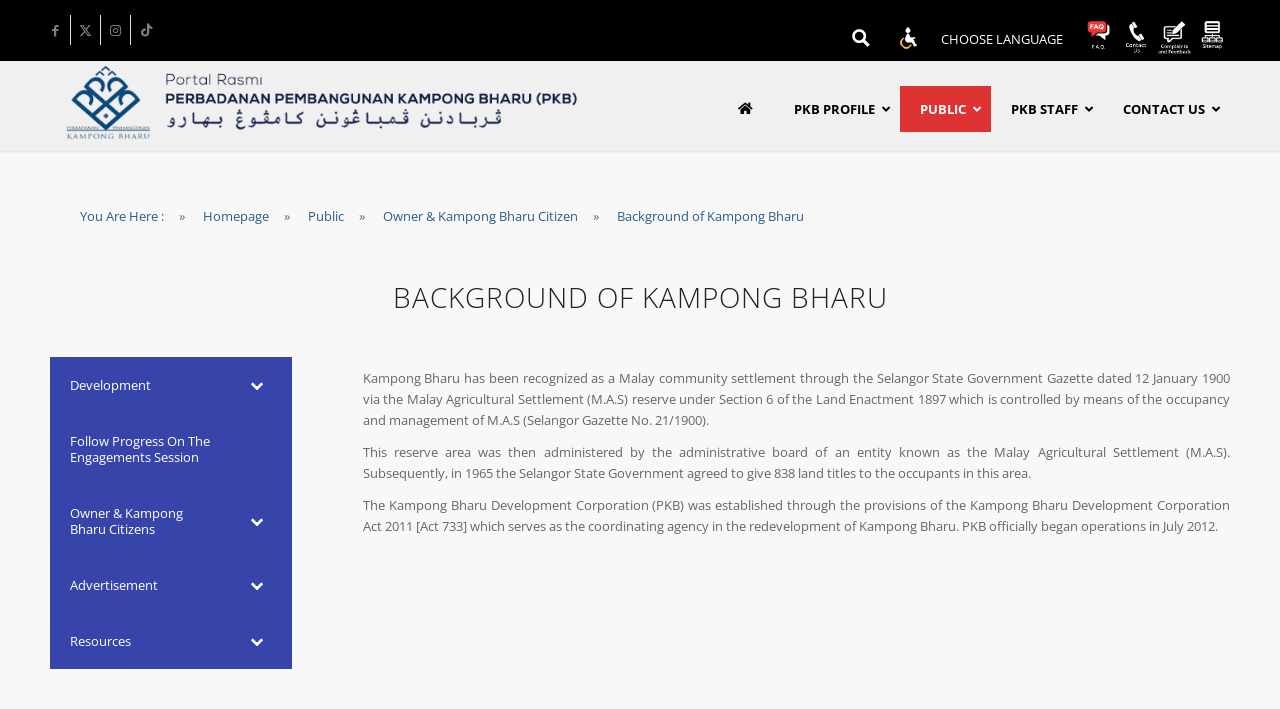

--- FILE ---
content_type: text/html; charset=UTF-8
request_url: https://www.pkb.gov.my/?page_id=943&lang=en
body_size: 288449
content:
<!DOCTYPE html>
<html lang="en-US" class="html_stretched responsive av-preloader-active av-preloader-enabled  html_header_top html_logo_left html_main_nav_header html_menu_right html_large html_header_sticky_disabled html_header_shrinking_disabled html_header_topbar_active html_mobile_menu_phone html_header_searchicon_disabled html_content_align_center html_header_unstick_top_disabled html_header_stretch_disabled html_minimal_header html_minimal_header_shadow html_av-overlay-side html_av-overlay-side-classic html_av-submenu-noclone html_entry_id_943 av-cookies-no-cookie-consent av-no-preview av-default-lightbox html_text_menu_active av-mobile-menu-switch-default">
<head>
<meta charset="UTF-8" />
<meta name="robots" content="index, follow" />


<!-- mobile setting -->
<meta name="viewport" content="width=device-width, initial-scale=1">

<!-- Scripts/CSS and wp_head hook -->
<script>!function(e,c){e[c]=e[c]+(e[c]&&" ")+"quform-js"}(document.documentElement,"className");</script><title>Background of Kampong Bharu &#8211; Perbadanan Pembangunan Kampong Bharu</title>
<meta name='robots' content='max-image-preview:large' />
<!--[if lt IE 9]><script>var rfbwp_ie_8 = true;</script><![endif]--><link rel="alternate" href="https://www.pkb.gov.my/?page_id=465" hreflang="ms" />
<link rel="alternate" href="https://www.pkb.gov.my/?page_id=943&#038;lang=en" hreflang="en" />

		<!-- Meta Tag Manager -->
		<meta name="description" content="Perbadanan Pembangunan Kampong Bharu ditubuhkan melalui peruntukan Akta Perbadanan Pembangunan Kampong Bharu 2011" />
		<!-- / Meta Tag Manager -->
<link rel="alternate" type="application/rss+xml" title="Perbadanan Pembangunan Kampong Bharu &raquo; Feed" href="https://www.pkb.gov.my/?feed=rss2&#038;lang=en" />
<link rel="alternate" type="application/rss+xml" title="Perbadanan Pembangunan Kampong Bharu &raquo; Comments Feed" href="https://www.pkb.gov.my/?feed=comments-rss2&#038;lang=en" />
<link rel="alternate" title="oEmbed (JSON)" type="application/json+oembed" href="https://www.pkb.gov.my/index.php?rest_route=%2Foembed%2F1.0%2Fembed&#038;url=https%3A%2F%2Fwww.pkb.gov.my%2F%3Fpage_id%3D943%26lang%3Den&#038;lang=en" />
<link rel="alternate" title="oEmbed (XML)" type="text/xml+oembed" href="https://www.pkb.gov.my/index.php?rest_route=%2Foembed%2F1.0%2Fembed&#038;url=https%3A%2F%2Fwww.pkb.gov.my%2F%3Fpage_id%3D943%26lang%3Den&#038;format=xml&#038;lang=en" />
		<!-- This site uses the Google Analytics by MonsterInsights plugin v9.11.1 - Using Analytics tracking - https://www.monsterinsights.com/ -->
							<script src="//www.googletagmanager.com/gtag/js?id=G-DZQC11HSZW"  data-cfasync="false" data-wpfc-render="false" type="text/javascript" async></script>
			<script data-cfasync="false" data-wpfc-render="false" type="text/javascript">
				var mi_version = '9.11.1';
				var mi_track_user = true;
				var mi_no_track_reason = '';
								var MonsterInsightsDefaultLocations = {"page_location":"https:\/\/www.pkb.gov.my\/?page_id=943&lang=en"};
								if ( typeof MonsterInsightsPrivacyGuardFilter === 'function' ) {
					var MonsterInsightsLocations = (typeof MonsterInsightsExcludeQuery === 'object') ? MonsterInsightsPrivacyGuardFilter( MonsterInsightsExcludeQuery ) : MonsterInsightsPrivacyGuardFilter( MonsterInsightsDefaultLocations );
				} else {
					var MonsterInsightsLocations = (typeof MonsterInsightsExcludeQuery === 'object') ? MonsterInsightsExcludeQuery : MonsterInsightsDefaultLocations;
				}

								var disableStrs = [
										'ga-disable-G-DZQC11HSZW',
									];

				/* Function to detect opted out users */
				function __gtagTrackerIsOptedOut() {
					for (var index = 0; index < disableStrs.length; index++) {
						if (document.cookie.indexOf(disableStrs[index] + '=true') > -1) {
							return true;
						}
					}

					return false;
				}

				/* Disable tracking if the opt-out cookie exists. */
				if (__gtagTrackerIsOptedOut()) {
					for (var index = 0; index < disableStrs.length; index++) {
						window[disableStrs[index]] = true;
					}
				}

				/* Opt-out function */
				function __gtagTrackerOptout() {
					for (var index = 0; index < disableStrs.length; index++) {
						document.cookie = disableStrs[index] + '=true; expires=Thu, 31 Dec 2099 23:59:59 UTC; path=/';
						window[disableStrs[index]] = true;
					}
				}

				if ('undefined' === typeof gaOptout) {
					function gaOptout() {
						__gtagTrackerOptout();
					}
				}
								window.dataLayer = window.dataLayer || [];

				window.MonsterInsightsDualTracker = {
					helpers: {},
					trackers: {},
				};
				if (mi_track_user) {
					function __gtagDataLayer() {
						dataLayer.push(arguments);
					}

					function __gtagTracker(type, name, parameters) {
						if (!parameters) {
							parameters = {};
						}

						if (parameters.send_to) {
							__gtagDataLayer.apply(null, arguments);
							return;
						}

						if (type === 'event') {
														parameters.send_to = monsterinsights_frontend.v4_id;
							var hookName = name;
							if (typeof parameters['event_category'] !== 'undefined') {
								hookName = parameters['event_category'] + ':' + name;
							}

							if (typeof MonsterInsightsDualTracker.trackers[hookName] !== 'undefined') {
								MonsterInsightsDualTracker.trackers[hookName](parameters);
							} else {
								__gtagDataLayer('event', name, parameters);
							}
							
						} else {
							__gtagDataLayer.apply(null, arguments);
						}
					}

					__gtagTracker('js', new Date());
					__gtagTracker('set', {
						'developer_id.dZGIzZG': true,
											});
					if ( MonsterInsightsLocations.page_location ) {
						__gtagTracker('set', MonsterInsightsLocations);
					}
										__gtagTracker('config', 'G-DZQC11HSZW', {"forceSSL":"true","link_attribution":"true"} );
										window.gtag = __gtagTracker;										(function () {
						/* https://developers.google.com/analytics/devguides/collection/analyticsjs/ */
						/* ga and __gaTracker compatibility shim. */
						var noopfn = function () {
							return null;
						};
						var newtracker = function () {
							return new Tracker();
						};
						var Tracker = function () {
							return null;
						};
						var p = Tracker.prototype;
						p.get = noopfn;
						p.set = noopfn;
						p.send = function () {
							var args = Array.prototype.slice.call(arguments);
							args.unshift('send');
							__gaTracker.apply(null, args);
						};
						var __gaTracker = function () {
							var len = arguments.length;
							if (len === 0) {
								return;
							}
							var f = arguments[len - 1];
							if (typeof f !== 'object' || f === null || typeof f.hitCallback !== 'function') {
								if ('send' === arguments[0]) {
									var hitConverted, hitObject = false, action;
									if ('event' === arguments[1]) {
										if ('undefined' !== typeof arguments[3]) {
											hitObject = {
												'eventAction': arguments[3],
												'eventCategory': arguments[2],
												'eventLabel': arguments[4],
												'value': arguments[5] ? arguments[5] : 1,
											}
										}
									}
									if ('pageview' === arguments[1]) {
										if ('undefined' !== typeof arguments[2]) {
											hitObject = {
												'eventAction': 'page_view',
												'page_path': arguments[2],
											}
										}
									}
									if (typeof arguments[2] === 'object') {
										hitObject = arguments[2];
									}
									if (typeof arguments[5] === 'object') {
										Object.assign(hitObject, arguments[5]);
									}
									if ('undefined' !== typeof arguments[1].hitType) {
										hitObject = arguments[1];
										if ('pageview' === hitObject.hitType) {
											hitObject.eventAction = 'page_view';
										}
									}
									if (hitObject) {
										action = 'timing' === arguments[1].hitType ? 'timing_complete' : hitObject.eventAction;
										hitConverted = mapArgs(hitObject);
										__gtagTracker('event', action, hitConverted);
									}
								}
								return;
							}

							function mapArgs(args) {
								var arg, hit = {};
								var gaMap = {
									'eventCategory': 'event_category',
									'eventAction': 'event_action',
									'eventLabel': 'event_label',
									'eventValue': 'event_value',
									'nonInteraction': 'non_interaction',
									'timingCategory': 'event_category',
									'timingVar': 'name',
									'timingValue': 'value',
									'timingLabel': 'event_label',
									'page': 'page_path',
									'location': 'page_location',
									'title': 'page_title',
									'referrer' : 'page_referrer',
								};
								for (arg in args) {
																		if (!(!args.hasOwnProperty(arg) || !gaMap.hasOwnProperty(arg))) {
										hit[gaMap[arg]] = args[arg];
									} else {
										hit[arg] = args[arg];
									}
								}
								return hit;
							}

							try {
								f.hitCallback();
							} catch (ex) {
							}
						};
						__gaTracker.create = newtracker;
						__gaTracker.getByName = newtracker;
						__gaTracker.getAll = function () {
							return [];
						};
						__gaTracker.remove = noopfn;
						__gaTracker.loaded = true;
						window['__gaTracker'] = __gaTracker;
					})();
									} else {
										console.log("");
					(function () {
						function __gtagTracker() {
							return null;
						}

						window['__gtagTracker'] = __gtagTracker;
						window['gtag'] = __gtagTracker;
					})();
									}
			</script>
							<!-- / Google Analytics by MonsterInsights -->
		
<!-- google webfont font replacement -->

			<script type='text/javascript'>

				(function() {

					/*	check if webfonts are disabled by user setting via cookie - or user must opt in.	*/
					var html = document.getElementsByTagName('html')[0];
					var cookie_check = html.className.indexOf('av-cookies-needs-opt-in') >= 0 || html.className.indexOf('av-cookies-can-opt-out') >= 0;
					var allow_continue = true;
					var silent_accept_cookie = html.className.indexOf('av-cookies-user-silent-accept') >= 0;

					if( cookie_check && ! silent_accept_cookie )
					{
						if( ! document.cookie.match(/aviaCookieConsent/) || html.className.indexOf('av-cookies-session-refused') >= 0 )
						{
							allow_continue = false;
						}
						else
						{
							if( ! document.cookie.match(/aviaPrivacyRefuseCookiesHideBar/) )
							{
								allow_continue = false;
							}
							else if( ! document.cookie.match(/aviaPrivacyEssentialCookiesEnabled/) )
							{
								allow_continue = false;
							}
							else if( document.cookie.match(/aviaPrivacyGoogleWebfontsDisabled/) )
							{
								allow_continue = false;
							}
						}
					}

					if( allow_continue )
					{
						var f = document.createElement('link');

						f.type 	= 'text/css';
						f.rel 	= 'stylesheet';
						f.href 	= 'https://fonts.googleapis.com/css?family=Open+Sans:400,600&display=swap';
						f.id 	= 'avia-google-webfont';

						document.getElementsByTagName('head')[0].appendChild(f);
					}
				})();

			</script>
			<style id='wp-img-auto-sizes-contain-inline-css' type='text/css'>
img:is([sizes=auto i],[sizes^="auto," i]){contain-intrinsic-size:3000px 1500px}
/*# sourceURL=wp-img-auto-sizes-contain-inline-css */
</style>
<style id='wp-emoji-styles-inline-css' type='text/css'>

	img.wp-smiley, img.emoji {
		display: inline !important;
		border: none !important;
		box-shadow: none !important;
		height: 1em !important;
		width: 1em !important;
		margin: 0 0.07em !important;
		vertical-align: -0.1em !important;
		background: none !important;
		padding: 0 !important;
	}
/*# sourceURL=wp-emoji-styles-inline-css */
</style>
<link rel='stylesheet' id='wp-block-library-css' href='https://www.pkb.gov.my/wp-includes/css/dist/block-library/style.min.css' type='text/css' media='all' />
<style id='global-styles-inline-css' type='text/css'>
:root{--wp--preset--aspect-ratio--square: 1;--wp--preset--aspect-ratio--4-3: 4/3;--wp--preset--aspect-ratio--3-4: 3/4;--wp--preset--aspect-ratio--3-2: 3/2;--wp--preset--aspect-ratio--2-3: 2/3;--wp--preset--aspect-ratio--16-9: 16/9;--wp--preset--aspect-ratio--9-16: 9/16;--wp--preset--color--black: #000000;--wp--preset--color--cyan-bluish-gray: #abb8c3;--wp--preset--color--white: #ffffff;--wp--preset--color--pale-pink: #f78da7;--wp--preset--color--vivid-red: #cf2e2e;--wp--preset--color--luminous-vivid-orange: #ff6900;--wp--preset--color--luminous-vivid-amber: #fcb900;--wp--preset--color--light-green-cyan: #7bdcb5;--wp--preset--color--vivid-green-cyan: #00d084;--wp--preset--color--pale-cyan-blue: #8ed1fc;--wp--preset--color--vivid-cyan-blue: #0693e3;--wp--preset--color--vivid-purple: #9b51e0;--wp--preset--color--metallic-red: #b02b2c;--wp--preset--color--maximum-yellow-red: #edae44;--wp--preset--color--yellow-sun: #eeee22;--wp--preset--color--palm-leaf: #83a846;--wp--preset--color--aero: #7bb0e7;--wp--preset--color--old-lavender: #745f7e;--wp--preset--color--steel-teal: #5f8789;--wp--preset--color--raspberry-pink: #d65799;--wp--preset--color--medium-turquoise: #4ecac2;--wp--preset--gradient--vivid-cyan-blue-to-vivid-purple: linear-gradient(135deg,rgb(6,147,227) 0%,rgb(155,81,224) 100%);--wp--preset--gradient--light-green-cyan-to-vivid-green-cyan: linear-gradient(135deg,rgb(122,220,180) 0%,rgb(0,208,130) 100%);--wp--preset--gradient--luminous-vivid-amber-to-luminous-vivid-orange: linear-gradient(135deg,rgb(252,185,0) 0%,rgb(255,105,0) 100%);--wp--preset--gradient--luminous-vivid-orange-to-vivid-red: linear-gradient(135deg,rgb(255,105,0) 0%,rgb(207,46,46) 100%);--wp--preset--gradient--very-light-gray-to-cyan-bluish-gray: linear-gradient(135deg,rgb(238,238,238) 0%,rgb(169,184,195) 100%);--wp--preset--gradient--cool-to-warm-spectrum: linear-gradient(135deg,rgb(74,234,220) 0%,rgb(151,120,209) 20%,rgb(207,42,186) 40%,rgb(238,44,130) 60%,rgb(251,105,98) 80%,rgb(254,248,76) 100%);--wp--preset--gradient--blush-light-purple: linear-gradient(135deg,rgb(255,206,236) 0%,rgb(152,150,240) 100%);--wp--preset--gradient--blush-bordeaux: linear-gradient(135deg,rgb(254,205,165) 0%,rgb(254,45,45) 50%,rgb(107,0,62) 100%);--wp--preset--gradient--luminous-dusk: linear-gradient(135deg,rgb(255,203,112) 0%,rgb(199,81,192) 50%,rgb(65,88,208) 100%);--wp--preset--gradient--pale-ocean: linear-gradient(135deg,rgb(255,245,203) 0%,rgb(182,227,212) 50%,rgb(51,167,181) 100%);--wp--preset--gradient--electric-grass: linear-gradient(135deg,rgb(202,248,128) 0%,rgb(113,206,126) 100%);--wp--preset--gradient--midnight: linear-gradient(135deg,rgb(2,3,129) 0%,rgb(40,116,252) 100%);--wp--preset--font-size--small: 1rem;--wp--preset--font-size--medium: 1.125rem;--wp--preset--font-size--large: 1.75rem;--wp--preset--font-size--x-large: clamp(1.75rem, 3vw, 2.25rem);--wp--preset--spacing--20: 0.44rem;--wp--preset--spacing--30: 0.67rem;--wp--preset--spacing--40: 1rem;--wp--preset--spacing--50: 1.5rem;--wp--preset--spacing--60: 2.25rem;--wp--preset--spacing--70: 3.38rem;--wp--preset--spacing--80: 5.06rem;--wp--preset--shadow--natural: 6px 6px 9px rgba(0, 0, 0, 0.2);--wp--preset--shadow--deep: 12px 12px 50px rgba(0, 0, 0, 0.4);--wp--preset--shadow--sharp: 6px 6px 0px rgba(0, 0, 0, 0.2);--wp--preset--shadow--outlined: 6px 6px 0px -3px rgb(255, 255, 255), 6px 6px rgb(0, 0, 0);--wp--preset--shadow--crisp: 6px 6px 0px rgb(0, 0, 0);}:root { --wp--style--global--content-size: 800px;--wp--style--global--wide-size: 1130px; }:where(body) { margin: 0; }.wp-site-blocks > .alignleft { float: left; margin-right: 2em; }.wp-site-blocks > .alignright { float: right; margin-left: 2em; }.wp-site-blocks > .aligncenter { justify-content: center; margin-left: auto; margin-right: auto; }:where(.is-layout-flex){gap: 0.5em;}:where(.is-layout-grid){gap: 0.5em;}.is-layout-flow > .alignleft{float: left;margin-inline-start: 0;margin-inline-end: 2em;}.is-layout-flow > .alignright{float: right;margin-inline-start: 2em;margin-inline-end: 0;}.is-layout-flow > .aligncenter{margin-left: auto !important;margin-right: auto !important;}.is-layout-constrained > .alignleft{float: left;margin-inline-start: 0;margin-inline-end: 2em;}.is-layout-constrained > .alignright{float: right;margin-inline-start: 2em;margin-inline-end: 0;}.is-layout-constrained > .aligncenter{margin-left: auto !important;margin-right: auto !important;}.is-layout-constrained > :where(:not(.alignleft):not(.alignright):not(.alignfull)){max-width: var(--wp--style--global--content-size);margin-left: auto !important;margin-right: auto !important;}.is-layout-constrained > .alignwide{max-width: var(--wp--style--global--wide-size);}body .is-layout-flex{display: flex;}.is-layout-flex{flex-wrap: wrap;align-items: center;}.is-layout-flex > :is(*, div){margin: 0;}body .is-layout-grid{display: grid;}.is-layout-grid > :is(*, div){margin: 0;}body{padding-top: 0px;padding-right: 0px;padding-bottom: 0px;padding-left: 0px;}a:where(:not(.wp-element-button)){text-decoration: underline;}:root :where(.wp-element-button, .wp-block-button__link){background-color: #32373c;border-width: 0;color: #fff;font-family: inherit;font-size: inherit;font-style: inherit;font-weight: inherit;letter-spacing: inherit;line-height: inherit;padding-top: calc(0.667em + 2px);padding-right: calc(1.333em + 2px);padding-bottom: calc(0.667em + 2px);padding-left: calc(1.333em + 2px);text-decoration: none;text-transform: inherit;}.has-black-color{color: var(--wp--preset--color--black) !important;}.has-cyan-bluish-gray-color{color: var(--wp--preset--color--cyan-bluish-gray) !important;}.has-white-color{color: var(--wp--preset--color--white) !important;}.has-pale-pink-color{color: var(--wp--preset--color--pale-pink) !important;}.has-vivid-red-color{color: var(--wp--preset--color--vivid-red) !important;}.has-luminous-vivid-orange-color{color: var(--wp--preset--color--luminous-vivid-orange) !important;}.has-luminous-vivid-amber-color{color: var(--wp--preset--color--luminous-vivid-amber) !important;}.has-light-green-cyan-color{color: var(--wp--preset--color--light-green-cyan) !important;}.has-vivid-green-cyan-color{color: var(--wp--preset--color--vivid-green-cyan) !important;}.has-pale-cyan-blue-color{color: var(--wp--preset--color--pale-cyan-blue) !important;}.has-vivid-cyan-blue-color{color: var(--wp--preset--color--vivid-cyan-blue) !important;}.has-vivid-purple-color{color: var(--wp--preset--color--vivid-purple) !important;}.has-metallic-red-color{color: var(--wp--preset--color--metallic-red) !important;}.has-maximum-yellow-red-color{color: var(--wp--preset--color--maximum-yellow-red) !important;}.has-yellow-sun-color{color: var(--wp--preset--color--yellow-sun) !important;}.has-palm-leaf-color{color: var(--wp--preset--color--palm-leaf) !important;}.has-aero-color{color: var(--wp--preset--color--aero) !important;}.has-old-lavender-color{color: var(--wp--preset--color--old-lavender) !important;}.has-steel-teal-color{color: var(--wp--preset--color--steel-teal) !important;}.has-raspberry-pink-color{color: var(--wp--preset--color--raspberry-pink) !important;}.has-medium-turquoise-color{color: var(--wp--preset--color--medium-turquoise) !important;}.has-black-background-color{background-color: var(--wp--preset--color--black) !important;}.has-cyan-bluish-gray-background-color{background-color: var(--wp--preset--color--cyan-bluish-gray) !important;}.has-white-background-color{background-color: var(--wp--preset--color--white) !important;}.has-pale-pink-background-color{background-color: var(--wp--preset--color--pale-pink) !important;}.has-vivid-red-background-color{background-color: var(--wp--preset--color--vivid-red) !important;}.has-luminous-vivid-orange-background-color{background-color: var(--wp--preset--color--luminous-vivid-orange) !important;}.has-luminous-vivid-amber-background-color{background-color: var(--wp--preset--color--luminous-vivid-amber) !important;}.has-light-green-cyan-background-color{background-color: var(--wp--preset--color--light-green-cyan) !important;}.has-vivid-green-cyan-background-color{background-color: var(--wp--preset--color--vivid-green-cyan) !important;}.has-pale-cyan-blue-background-color{background-color: var(--wp--preset--color--pale-cyan-blue) !important;}.has-vivid-cyan-blue-background-color{background-color: var(--wp--preset--color--vivid-cyan-blue) !important;}.has-vivid-purple-background-color{background-color: var(--wp--preset--color--vivid-purple) !important;}.has-metallic-red-background-color{background-color: var(--wp--preset--color--metallic-red) !important;}.has-maximum-yellow-red-background-color{background-color: var(--wp--preset--color--maximum-yellow-red) !important;}.has-yellow-sun-background-color{background-color: var(--wp--preset--color--yellow-sun) !important;}.has-palm-leaf-background-color{background-color: var(--wp--preset--color--palm-leaf) !important;}.has-aero-background-color{background-color: var(--wp--preset--color--aero) !important;}.has-old-lavender-background-color{background-color: var(--wp--preset--color--old-lavender) !important;}.has-steel-teal-background-color{background-color: var(--wp--preset--color--steel-teal) !important;}.has-raspberry-pink-background-color{background-color: var(--wp--preset--color--raspberry-pink) !important;}.has-medium-turquoise-background-color{background-color: var(--wp--preset--color--medium-turquoise) !important;}.has-black-border-color{border-color: var(--wp--preset--color--black) !important;}.has-cyan-bluish-gray-border-color{border-color: var(--wp--preset--color--cyan-bluish-gray) !important;}.has-white-border-color{border-color: var(--wp--preset--color--white) !important;}.has-pale-pink-border-color{border-color: var(--wp--preset--color--pale-pink) !important;}.has-vivid-red-border-color{border-color: var(--wp--preset--color--vivid-red) !important;}.has-luminous-vivid-orange-border-color{border-color: var(--wp--preset--color--luminous-vivid-orange) !important;}.has-luminous-vivid-amber-border-color{border-color: var(--wp--preset--color--luminous-vivid-amber) !important;}.has-light-green-cyan-border-color{border-color: var(--wp--preset--color--light-green-cyan) !important;}.has-vivid-green-cyan-border-color{border-color: var(--wp--preset--color--vivid-green-cyan) !important;}.has-pale-cyan-blue-border-color{border-color: var(--wp--preset--color--pale-cyan-blue) !important;}.has-vivid-cyan-blue-border-color{border-color: var(--wp--preset--color--vivid-cyan-blue) !important;}.has-vivid-purple-border-color{border-color: var(--wp--preset--color--vivid-purple) !important;}.has-metallic-red-border-color{border-color: var(--wp--preset--color--metallic-red) !important;}.has-maximum-yellow-red-border-color{border-color: var(--wp--preset--color--maximum-yellow-red) !important;}.has-yellow-sun-border-color{border-color: var(--wp--preset--color--yellow-sun) !important;}.has-palm-leaf-border-color{border-color: var(--wp--preset--color--palm-leaf) !important;}.has-aero-border-color{border-color: var(--wp--preset--color--aero) !important;}.has-old-lavender-border-color{border-color: var(--wp--preset--color--old-lavender) !important;}.has-steel-teal-border-color{border-color: var(--wp--preset--color--steel-teal) !important;}.has-raspberry-pink-border-color{border-color: var(--wp--preset--color--raspberry-pink) !important;}.has-medium-turquoise-border-color{border-color: var(--wp--preset--color--medium-turquoise) !important;}.has-vivid-cyan-blue-to-vivid-purple-gradient-background{background: var(--wp--preset--gradient--vivid-cyan-blue-to-vivid-purple) !important;}.has-light-green-cyan-to-vivid-green-cyan-gradient-background{background: var(--wp--preset--gradient--light-green-cyan-to-vivid-green-cyan) !important;}.has-luminous-vivid-amber-to-luminous-vivid-orange-gradient-background{background: var(--wp--preset--gradient--luminous-vivid-amber-to-luminous-vivid-orange) !important;}.has-luminous-vivid-orange-to-vivid-red-gradient-background{background: var(--wp--preset--gradient--luminous-vivid-orange-to-vivid-red) !important;}.has-very-light-gray-to-cyan-bluish-gray-gradient-background{background: var(--wp--preset--gradient--very-light-gray-to-cyan-bluish-gray) !important;}.has-cool-to-warm-spectrum-gradient-background{background: var(--wp--preset--gradient--cool-to-warm-spectrum) !important;}.has-blush-light-purple-gradient-background{background: var(--wp--preset--gradient--blush-light-purple) !important;}.has-blush-bordeaux-gradient-background{background: var(--wp--preset--gradient--blush-bordeaux) !important;}.has-luminous-dusk-gradient-background{background: var(--wp--preset--gradient--luminous-dusk) !important;}.has-pale-ocean-gradient-background{background: var(--wp--preset--gradient--pale-ocean) !important;}.has-electric-grass-gradient-background{background: var(--wp--preset--gradient--electric-grass) !important;}.has-midnight-gradient-background{background: var(--wp--preset--gradient--midnight) !important;}.has-small-font-size{font-size: var(--wp--preset--font-size--small) !important;}.has-medium-font-size{font-size: var(--wp--preset--font-size--medium) !important;}.has-large-font-size{font-size: var(--wp--preset--font-size--large) !important;}.has-x-large-font-size{font-size: var(--wp--preset--font-size--x-large) !important;}
/*# sourceURL=global-styles-inline-css */
</style>

<link rel='stylesheet' id='page-list-style-css' href='https://www.pkb.gov.my/wp-content/plugins/page-list/css/page-list.css' type='text/css' media='all' />
<link rel='stylesheet' id='rfbwp-fontawesome-css' href='https://www.pkb.gov.my/wp-content/plugins/responsive-flipbook/assets/fonts/font-awesome.css' type='text/css' media='all' />
<link rel='stylesheet' id='rfbwp-et_icons-css' href='https://www.pkb.gov.my/wp-content/plugins/responsive-flipbook/assets/fonts/et-icons.css' type='text/css' media='all' />
<link rel='stylesheet' id='rfbwp-et_line-css' href='https://www.pkb.gov.my/wp-content/plugins/responsive-flipbook/assets/fonts/et-line.css' type='text/css' media='all' />
<link rel='stylesheet' id='rfbwp-styles-css' href='https://www.pkb.gov.my/wp-content/plugins/responsive-flipbook/assets/css/style.min.css' type='text/css' media='all' />
<link rel='stylesheet' id='css_front_custom-css' href='https://www.pkb.gov.my/wp-content/plugins/rocketweb-directory-plugin/css/custom.css' type='text/css' media='all' />
<link rel='stylesheet' id='w3c-accessibility-css' href='https://www.pkb.gov.my/wp-content/plugins/w3c-accessibility/public/css/w3c-accessibility-public.css' type='text/css' media='all' />
<link rel='stylesheet' id='quform-css' href='https://www.pkb.gov.my/wp-content/plugins/quform/cache/quform.css' type='text/css' media='all' />
<link rel='stylesheet' id='ubermenu-css' href='https://www.pkb.gov.my/wp-content/plugins/ubermenu/pro/assets/css/ubermenu.min.css' type='text/css' media='all' />
<link rel='stylesheet' id='ubermenu-minimal-css' href='https://www.pkb.gov.my/wp-content/plugins/ubermenu/assets/css/skins/minimal.css' type='text/css' media='all' />
<link rel='stylesheet' id='ubermenu-font-awesome-all-css' href='https://www.pkb.gov.my/wp-content/plugins/ubermenu/assets/fontawesome/css/all.min.css' type='text/css' media='all' />
<link rel='stylesheet' id='ubermenu-font-awesome-css' href='https://www.pkb.gov.my/wp-content/plugins/ubermenu-icons/assets/font-awesome/css/font-awesome.min.css' type='text/css' media='all' />
<link rel='stylesheet' id='bellows-css' href='https://www.pkb.gov.my/wp-content/plugins/bellows-accordion-menu/assets/css/bellows.min.css' type='text/css' media='all' />
<link rel='stylesheet' id='bellows-font-awesome-css' href='https://www.pkb.gov.my/wp-content/plugins/bellows-accordion-menu/assets/css/fontawesome/css/font-awesome.min.css' type='text/css' media='all' />
<link rel='stylesheet' id='avia-merged-styles-css' href='https://www.pkb.gov.my/wp-content/uploads/dynamic_avia/avia-merged-styles-65f9d1c38113a31b32836dc487d59959---695da539b460b.css' type='text/css' media='all' />
<link rel='stylesheet' id='avia-single-post-943-css' href='https://www.pkb.gov.my/wp-content/uploads/dynamic_avia/avia_posts_css/post-943.css?ver=ver-1767766872' type='text/css' media='all' />
<script type="text/javascript" src="https://www.pkb.gov.my/wp-includes/js/jquery/jquery.min.js" id="jquery-core-js"></script>
<script type="text/javascript" src="https://www.pkb.gov.my/wp-includes/js/jquery/jquery-migrate.min.js" id="jquery-migrate-js"></script>
<script type="text/javascript" src="https://www.pkb.gov.my/wp-content/plugins/google-analytics-premium/assets/js/frontend-gtag.min.js" id="monsterinsights-frontend-script-js" async="async" data-wp-strategy="async"></script>
<script data-cfasync="false" data-wpfc-render="false" type="text/javascript" id='monsterinsights-frontend-script-js-extra'>/* <![CDATA[ */
var monsterinsights_frontend = {"js_events_tracking":"true","download_extensions":"doc,pdf,ppt,zip,xls,docx,pptx,xlsx","inbound_paths":"[{\"path\":\"\\\/go\\\/\",\"label\":\"affiliate\"},{\"path\":\"\\\/recommend\\\/\",\"label\":\"affiliate\"}]","home_url":"https:\/\/www.pkb.gov.my","hash_tracking":"false","v4_id":"G-DZQC11HSZW"};/* ]]> */
</script>
<script type="text/javascript" id="ion-sound-js-extra">
/* <![CDATA[ */
var mpcthLocalize = {"soundsPath":"https://www.pkb.gov.my/wp-content/plugins/responsive-flipbook/assets/sounds/","downloadPath":"https://www.pkb.gov.my/wp-content/plugins/responsive-flipbook/includes/download.php?file="};
//# sourceURL=ion-sound-js-extra
/* ]]> */
</script>
<script type="text/javascript" src="https://www.pkb.gov.my/wp-content/plugins/responsive-flipbook/assets/js/ion.sound.min.js" id="ion-sound-js"></script>
<script type="text/javascript" src="https://www.pkb.gov.my/wp-content/plugins/responsive-flipbook/assets/js/jquery.doubletap.js" id="jquery-doubletab-js"></script>
<script type="text/javascript" src="https://www.pkb.gov.my/wp-content/plugins/w3c-accessibility/public/js/w3c-accessibility-public.js" id="w3c-accessibility-js"></script>
<script type="text/javascript" src="https://www.pkb.gov.my/wp-content/uploads/dynamic_avia/avia-head-scripts-df7886ac2fb9574a410d05285be45af0---695da539ccdd6.js" id="avia-head-scripts-js"></script>
<link rel="https://api.w.org/" href="https://www.pkb.gov.my/index.php?rest_route=/" /><link rel="alternate" title="JSON" type="application/json" href="https://www.pkb.gov.my/index.php?rest_route=/wp/v2/pages/943" /><link rel="EditURI" type="application/rsd+xml" title="RSD" href="https://www.pkb.gov.my/xmlrpc.php?rsd" />
<meta name="generator" content="WordPress 6.9" />
<link rel="canonical" href="https://www.pkb.gov.my/?page_id=943&#038;lang=en" />
<link rel='shortlink' href='https://www.pkb.gov.my/?p=943' />
<style id="bellows-custom-generated-css">

/** Bellows Custom Tweaks (General Settings) **/
.bellows {
    margin: 0px;
}

.bellows .bellows-nav .bellows-custom-content, .bellows .bellows-nav .bellows-target {
	background: #3745ab;
}

.bellows .bellows-nav .bellows-target > .bellows-target-text,
.bellows .bellows-nav .bellows-subtoggle {
	color: white;
}

.bellows .bellows-nav .bellows-submenu .bellows-target {
	background: #7baeff;
}

/* Status: Loaded from Transient */

</style><style id="ubermenu-custom-generated-css">
/** Font Awesome 4 Compatibility **/
.fa{font-style:normal;font-variant:normal;font-weight:normal;font-family:FontAwesome;}

/** UberMenu Custom Menu Styles (Customizer) **/
/* main */
 .ubermenu-main .ubermenu-item-level-0 > .ubermenu-target { font-size:13px; text-transform:uppercase; color:#000000; }
 .ubermenu-main .ubermenu-nav .ubermenu-item.ubermenu-item-level-0 > .ubermenu-target { font-weight:800; }
 .ubermenu-main .ubermenu-item-level-0.ubermenu-current-menu-item > .ubermenu-target, .ubermenu-main .ubermenu-item-level-0.ubermenu-current-menu-parent > .ubermenu-target, .ubermenu-main .ubermenu-item-level-0.ubermenu-current-menu-ancestor > .ubermenu-target { color:#ffffff; background:#dd3333; }
 .ubermenu-main .ubermenu-item.ubermenu-item-level-0 > .ubermenu-highlight { color:#dd3333; }
 .ubermenu.ubermenu-main .ubermenu-item-level-0:hover > .ubermenu-target, .ubermenu-main .ubermenu-item-level-0.ubermenu-active > .ubermenu-target { background:#dd3333; }
 .ubermenu-main .ubermenu-item-level-0 > .ubermenu-target.ubermenu-item-layout-icon_top, .ubermenu-main .ubermenu-item-level-0 > .ubermenu-target.ubermenu-item-layout-icon_bottom { padding-top:30px; padding-bottom:30px; padding-left:40px; padding-right:40px; }


/** UberMenu Custom Menu Item Styles (Menu Item Settings) **/
/* 31 */     .ubermenu .ubermenu-item.ubermenu-item-31.ubermenu-active > .ubermenu-target, .ubermenu .ubermenu-item.ubermenu-item-31 > .ubermenu-target:hover, .ubermenu .ubermenu-submenu .ubermenu-item.ubermenu-item-31.ubermenu-active > .ubermenu-target, .ubermenu .ubermenu-submenu .ubermenu-item.ubermenu-item-31 > .ubermenu-target:hover { background:#ff3232; }
             .ubermenu .ubermenu-item.ubermenu-item-31.ubermenu-active > .ubermenu-target, .ubermenu .ubermenu-item.ubermenu-item-31:hover > .ubermenu-target, .ubermenu .ubermenu-submenu .ubermenu-item.ubermenu-item-31.ubermenu-active > .ubermenu-target, .ubermenu .ubermenu-submenu .ubermenu-item.ubermenu-item-31:hover > .ubermenu-target { color:#ffffff; }
/* 32 */     .ubermenu .ubermenu-item.ubermenu-item-32.ubermenu-active > .ubermenu-target, .ubermenu .ubermenu-item.ubermenu-item-32 > .ubermenu-target:hover, .ubermenu .ubermenu-submenu .ubermenu-item.ubermenu-item-32.ubermenu-active > .ubermenu-target, .ubermenu .ubermenu-submenu .ubermenu-item.ubermenu-item-32 > .ubermenu-target:hover { background:#ff3232; }
             .ubermenu .ubermenu-item.ubermenu-item-32.ubermenu-active > .ubermenu-target, .ubermenu .ubermenu-item.ubermenu-item-32:hover > .ubermenu-target, .ubermenu .ubermenu-submenu .ubermenu-item.ubermenu-item-32.ubermenu-active > .ubermenu-target, .ubermenu .ubermenu-submenu .ubermenu-item.ubermenu-item-32:hover > .ubermenu-target { color:#ffffff; }
/* 33 */     .ubermenu .ubermenu-item.ubermenu-item-33 > .ubermenu-target { background:#ff3232; color:#ffffff; }
             .ubermenu .ubermenu-item.ubermenu-item-33.ubermenu-active > .ubermenu-target, .ubermenu .ubermenu-item.ubermenu-item-33:hover > .ubermenu-target, .ubermenu .ubermenu-submenu .ubermenu-item.ubermenu-item-33.ubermenu-active > .ubermenu-target, .ubermenu .ubermenu-submenu .ubermenu-item.ubermenu-item-33:hover > .ubermenu-target { color:#3f3f3f; }
/* 34 */     .ubermenu .ubermenu-item.ubermenu-item-34 > .ubermenu-target { background:#ff4c4c; color:#ffffff; }
             .ubermenu .ubermenu-item.ubermenu-item-34.ubermenu-active > .ubermenu-target, .ubermenu .ubermenu-item.ubermenu-item-34:hover > .ubermenu-target, .ubermenu .ubermenu-submenu .ubermenu-item.ubermenu-item-34.ubermenu-active > .ubermenu-target, .ubermenu .ubermenu-submenu .ubermenu-item.ubermenu-item-34:hover > .ubermenu-target { color:#3f3f3f; }
/* 36 */     .ubermenu .ubermenu-item.ubermenu-item-36 > .ubermenu-target { background:#ff3232; color:#ffffff; }
             .ubermenu .ubermenu-item.ubermenu-item-36.ubermenu-active > .ubermenu-target, .ubermenu .ubermenu-item.ubermenu-item-36:hover > .ubermenu-target, .ubermenu .ubermenu-submenu .ubermenu-item.ubermenu-item-36.ubermenu-active > .ubermenu-target, .ubermenu .ubermenu-submenu .ubermenu-item.ubermenu-item-36:hover > .ubermenu-target { color:#3f3f3f; }
/* 37 */     .ubermenu .ubermenu-item.ubermenu-item-37 > .ubermenu-target { background:#ff4c4c; color:#ffffff; }
             .ubermenu .ubermenu-item.ubermenu-item-37.ubermenu-active > .ubermenu-target, .ubermenu .ubermenu-item.ubermenu-item-37:hover > .ubermenu-target, .ubermenu .ubermenu-submenu .ubermenu-item.ubermenu-item-37.ubermenu-active > .ubermenu-target, .ubermenu .ubermenu-submenu .ubermenu-item.ubermenu-item-37:hover > .ubermenu-target { color:#3f3f3f; }
/* 394 */    .ubermenu .ubermenu-item.ubermenu-item-394 > .ubermenu-target { background:#ff3232; color:#ffffff; }
             .ubermenu .ubermenu-item.ubermenu-item-394.ubermenu-active > .ubermenu-target, .ubermenu .ubermenu-item.ubermenu-item-394:hover > .ubermenu-target, .ubermenu .ubermenu-submenu .ubermenu-item.ubermenu-item-394.ubermenu-active > .ubermenu-target, .ubermenu .ubermenu-submenu .ubermenu-item.ubermenu-item-394:hover > .ubermenu-target { color:#3f3f3f; }
/* 398 */    .ubermenu .ubermenu-item.ubermenu-item-398 > .ubermenu-target { background:#ff3232; color:#ffffff; }
             .ubermenu .ubermenu-item.ubermenu-item-398.ubermenu-active > .ubermenu-target, .ubermenu .ubermenu-item.ubermenu-item-398:hover > .ubermenu-target, .ubermenu .ubermenu-submenu .ubermenu-item.ubermenu-item-398.ubermenu-active > .ubermenu-target, .ubermenu .ubermenu-submenu .ubermenu-item.ubermenu-item-398:hover > .ubermenu-target { color:#3f3f3f; }
/* 402 */    .ubermenu .ubermenu-item.ubermenu-item-402 > .ubermenu-target { background:#ff3232; color:#ffffff; }
             .ubermenu .ubermenu-item.ubermenu-item-402.ubermenu-active > .ubermenu-target, .ubermenu .ubermenu-item.ubermenu-item-402:hover > .ubermenu-target, .ubermenu .ubermenu-submenu .ubermenu-item.ubermenu-item-402.ubermenu-active > .ubermenu-target, .ubermenu .ubermenu-submenu .ubermenu-item.ubermenu-item-402:hover > .ubermenu-target { color:#3f3f3f; }
/* 406 */    .ubermenu .ubermenu-item.ubermenu-item-406 > .ubermenu-target { background:#ff3232; color:#ffffff; }
             .ubermenu .ubermenu-item.ubermenu-item-406.ubermenu-active > .ubermenu-target, .ubermenu .ubermenu-item.ubermenu-item-406:hover > .ubermenu-target, .ubermenu .ubermenu-submenu .ubermenu-item.ubermenu-item-406.ubermenu-active > .ubermenu-target, .ubermenu .ubermenu-submenu .ubermenu-item.ubermenu-item-406:hover > .ubermenu-target { color:#3f3f3f; }
/* 410 */    .ubermenu .ubermenu-item.ubermenu-item-410.ubermenu-active > .ubermenu-target, .ubermenu .ubermenu-item.ubermenu-item-410 > .ubermenu-target:hover, .ubermenu .ubermenu-submenu .ubermenu-item.ubermenu-item-410.ubermenu-active > .ubermenu-target, .ubermenu .ubermenu-submenu .ubermenu-item.ubermenu-item-410 > .ubermenu-target:hover { background:#ff3232; }
             .ubermenu .ubermenu-item.ubermenu-item-410.ubermenu-active > .ubermenu-target, .ubermenu .ubermenu-item.ubermenu-item-410:hover > .ubermenu-target, .ubermenu .ubermenu-submenu .ubermenu-item.ubermenu-item-410.ubermenu-active > .ubermenu-target, .ubermenu .ubermenu-submenu .ubermenu-item.ubermenu-item-410:hover > .ubermenu-target { color:#ffffff; }
/* 413 */    .ubermenu .ubermenu-item.ubermenu-item-413.ubermenu-active > .ubermenu-target, .ubermenu .ubermenu-item.ubermenu-item-413 > .ubermenu-target:hover, .ubermenu .ubermenu-submenu .ubermenu-item.ubermenu-item-413.ubermenu-active > .ubermenu-target, .ubermenu .ubermenu-submenu .ubermenu-item.ubermenu-item-413 > .ubermenu-target:hover { background:#ff3232; }
             .ubermenu .ubermenu-item.ubermenu-item-413.ubermenu-active > .ubermenu-target, .ubermenu .ubermenu-item.ubermenu-item-413:hover > .ubermenu-target, .ubermenu .ubermenu-submenu .ubermenu-item.ubermenu-item-413.ubermenu-active > .ubermenu-target, .ubermenu .ubermenu-submenu .ubermenu-item.ubermenu-item-413:hover > .ubermenu-target { color:#ffffff; }
/* 414 */    .ubermenu .ubermenu-item.ubermenu-item-414.ubermenu-active > .ubermenu-target, .ubermenu .ubermenu-item.ubermenu-item-414 > .ubermenu-target:hover, .ubermenu .ubermenu-submenu .ubermenu-item.ubermenu-item-414.ubermenu-active > .ubermenu-target, .ubermenu .ubermenu-submenu .ubermenu-item.ubermenu-item-414 > .ubermenu-target:hover { background:#ff3232; }
             .ubermenu .ubermenu-item.ubermenu-item-414.ubermenu-active > .ubermenu-target, .ubermenu .ubermenu-item.ubermenu-item-414:hover > .ubermenu-target, .ubermenu .ubermenu-submenu .ubermenu-item.ubermenu-item-414.ubermenu-active > .ubermenu-target, .ubermenu .ubermenu-submenu .ubermenu-item.ubermenu-item-414:hover > .ubermenu-target { color:#ffffff; }
/* 415 */    .ubermenu .ubermenu-item.ubermenu-item-415.ubermenu-active > .ubermenu-target, .ubermenu .ubermenu-item.ubermenu-item-415 > .ubermenu-target:hover, .ubermenu .ubermenu-submenu .ubermenu-item.ubermenu-item-415.ubermenu-active > .ubermenu-target, .ubermenu .ubermenu-submenu .ubermenu-item.ubermenu-item-415 > .ubermenu-target:hover { background:#ff3232; }
             .ubermenu .ubermenu-item.ubermenu-item-415.ubermenu-active > .ubermenu-target, .ubermenu .ubermenu-item.ubermenu-item-415:hover > .ubermenu-target, .ubermenu .ubermenu-submenu .ubermenu-item.ubermenu-item-415.ubermenu-active > .ubermenu-target, .ubermenu .ubermenu-submenu .ubermenu-item.ubermenu-item-415:hover > .ubermenu-target { color:#ffffff; }
/* 416 */    .ubermenu .ubermenu-item.ubermenu-item-416.ubermenu-active > .ubermenu-target, .ubermenu .ubermenu-item.ubermenu-item-416 > .ubermenu-target:hover, .ubermenu .ubermenu-submenu .ubermenu-item.ubermenu-item-416.ubermenu-active > .ubermenu-target, .ubermenu .ubermenu-submenu .ubermenu-item.ubermenu-item-416 > .ubermenu-target:hover { background:#ff3232; }
             .ubermenu .ubermenu-item.ubermenu-item-416.ubermenu-active > .ubermenu-target, .ubermenu .ubermenu-item.ubermenu-item-416:hover > .ubermenu-target, .ubermenu .ubermenu-submenu .ubermenu-item.ubermenu-item-416.ubermenu-active > .ubermenu-target, .ubermenu .ubermenu-submenu .ubermenu-item.ubermenu-item-416:hover > .ubermenu-target { color:#ffffff; }
/* 419 */    .ubermenu .ubermenu-item.ubermenu-item-419 > .ubermenu-target { background:#ff3232; color:#ffffff; }
             .ubermenu .ubermenu-item.ubermenu-item-419.ubermenu-active > .ubermenu-target, .ubermenu .ubermenu-item.ubermenu-item-419:hover > .ubermenu-target, .ubermenu .ubermenu-submenu .ubermenu-item.ubermenu-item-419.ubermenu-active > .ubermenu-target, .ubermenu .ubermenu-submenu .ubermenu-item.ubermenu-item-419:hover > .ubermenu-target { color:#3f3f3f; }
/* 420 */    .ubermenu .ubermenu-item.ubermenu-item-420 > .ubermenu-target { background:#ff4c4c; color:#ffffff; }
             .ubermenu .ubermenu-item.ubermenu-item-420.ubermenu-active > .ubermenu-target, .ubermenu .ubermenu-item.ubermenu-item-420:hover > .ubermenu-target, .ubermenu .ubermenu-submenu .ubermenu-item.ubermenu-item-420.ubermenu-active > .ubermenu-target, .ubermenu .ubermenu-submenu .ubermenu-item.ubermenu-item-420:hover > .ubermenu-target { color:#3f3f3f; }
/* 93 */     .ubermenu .ubermenu-item.ubermenu-item-93.ubermenu-active > .ubermenu-target, .ubermenu .ubermenu-item.ubermenu-item-93 > .ubermenu-target:hover, .ubermenu .ubermenu-submenu .ubermenu-item.ubermenu-item-93.ubermenu-active > .ubermenu-target, .ubermenu .ubermenu-submenu .ubermenu-item.ubermenu-item-93 > .ubermenu-target:hover { background:#ff3232; }
             .ubermenu .ubermenu-item.ubermenu-item-93.ubermenu-active > .ubermenu-target, .ubermenu .ubermenu-item.ubermenu-item-93:hover > .ubermenu-target, .ubermenu .ubermenu-submenu .ubermenu-item.ubermenu-item-93.ubermenu-active > .ubermenu-target, .ubermenu .ubermenu-submenu .ubermenu-item.ubermenu-item-93:hover > .ubermenu-target { color:#ffffff; }
/* 417 */    .ubermenu .ubermenu-item.ubermenu-item-417.ubermenu-active > .ubermenu-target, .ubermenu .ubermenu-item.ubermenu-item-417 > .ubermenu-target:hover, .ubermenu .ubermenu-submenu .ubermenu-item.ubermenu-item-417.ubermenu-active > .ubermenu-target, .ubermenu .ubermenu-submenu .ubermenu-item.ubermenu-item-417 > .ubermenu-target:hover { background:#ff3232; }
             .ubermenu .ubermenu-item.ubermenu-item-417.ubermenu-active > .ubermenu-target, .ubermenu .ubermenu-item.ubermenu-item-417:hover > .ubermenu-target, .ubermenu .ubermenu-submenu .ubermenu-item.ubermenu-item-417.ubermenu-active > .ubermenu-target, .ubermenu .ubermenu-submenu .ubermenu-item.ubermenu-item-417:hover > .ubermenu-target { color:#ffffff; }
/* 418 */    .ubermenu .ubermenu-item.ubermenu-item-418.ubermenu-active > .ubermenu-target, .ubermenu .ubermenu-item.ubermenu-item-418 > .ubermenu-target:hover, .ubermenu .ubermenu-submenu .ubermenu-item.ubermenu-item-418.ubermenu-active > .ubermenu-target, .ubermenu .ubermenu-submenu .ubermenu-item.ubermenu-item-418 > .ubermenu-target:hover { background:#ff3232; }
             .ubermenu .ubermenu-item.ubermenu-item-418.ubermenu-active > .ubermenu-target, .ubermenu .ubermenu-item.ubermenu-item-418:hover > .ubermenu-target, .ubermenu .ubermenu-submenu .ubermenu-item.ubermenu-item-418.ubermenu-active > .ubermenu-target, .ubermenu .ubermenu-submenu .ubermenu-item.ubermenu-item-418:hover > .ubermenu-target { color:#ffffff; }
/* 421 */    .ubermenu .ubermenu-item.ubermenu-item-421.ubermenu-active > .ubermenu-target, .ubermenu .ubermenu-item.ubermenu-item-421 > .ubermenu-target:hover, .ubermenu .ubermenu-submenu .ubermenu-item.ubermenu-item-421.ubermenu-active > .ubermenu-target, .ubermenu .ubermenu-submenu .ubermenu-item.ubermenu-item-421 > .ubermenu-target:hover { background:#ff3232; }
             .ubermenu .ubermenu-item.ubermenu-item-421.ubermenu-active > .ubermenu-target, .ubermenu .ubermenu-item.ubermenu-item-421:hover > .ubermenu-target, .ubermenu .ubermenu-submenu .ubermenu-item.ubermenu-item-421.ubermenu-active > .ubermenu-target, .ubermenu .ubermenu-submenu .ubermenu-item.ubermenu-item-421:hover > .ubermenu-target { color:#ffffff; }
/* 422 */    .ubermenu .ubermenu-item.ubermenu-item-422.ubermenu-active > .ubermenu-target, .ubermenu .ubermenu-item.ubermenu-item-422 > .ubermenu-target:hover, .ubermenu .ubermenu-submenu .ubermenu-item.ubermenu-item-422.ubermenu-active > .ubermenu-target, .ubermenu .ubermenu-submenu .ubermenu-item.ubermenu-item-422 > .ubermenu-target:hover { background:#ff3232; }
             .ubermenu .ubermenu-item.ubermenu-item-422.ubermenu-active > .ubermenu-target, .ubermenu .ubermenu-item.ubermenu-item-422:hover > .ubermenu-target, .ubermenu .ubermenu-submenu .ubermenu-item.ubermenu-item-422.ubermenu-active > .ubermenu-target, .ubermenu .ubermenu-submenu .ubermenu-item.ubermenu-item-422:hover > .ubermenu-target { color:#ffffff; }
/* 354 */    .ubermenu .ubermenu-item.ubermenu-item-354.ubermenu-active > .ubermenu-target, .ubermenu .ubermenu-item.ubermenu-item-354 > .ubermenu-target:hover, .ubermenu .ubermenu-submenu .ubermenu-item.ubermenu-item-354.ubermenu-active > .ubermenu-target, .ubermenu .ubermenu-submenu .ubermenu-item.ubermenu-item-354 > .ubermenu-target:hover { background:#ff3232; }
             .ubermenu .ubermenu-item.ubermenu-item-354.ubermenu-active > .ubermenu-target, .ubermenu .ubermenu-item.ubermenu-item-354:hover > .ubermenu-target, .ubermenu .ubermenu-submenu .ubermenu-item.ubermenu-item-354.ubermenu-active > .ubermenu-target, .ubermenu .ubermenu-submenu .ubermenu-item.ubermenu-item-354:hover > .ubermenu-target { color:#ffffff; }
/* 355 */    .ubermenu .ubermenu-item.ubermenu-item-355.ubermenu-active > .ubermenu-target, .ubermenu .ubermenu-item.ubermenu-item-355 > .ubermenu-target:hover, .ubermenu .ubermenu-submenu .ubermenu-item.ubermenu-item-355.ubermenu-active > .ubermenu-target, .ubermenu .ubermenu-submenu .ubermenu-item.ubermenu-item-355 > .ubermenu-target:hover { background:#ff3232; }
             .ubermenu .ubermenu-item.ubermenu-item-355.ubermenu-active > .ubermenu-target, .ubermenu .ubermenu-item.ubermenu-item-355:hover > .ubermenu-target, .ubermenu .ubermenu-submenu .ubermenu-item.ubermenu-item-355.ubermenu-active > .ubermenu-target, .ubermenu .ubermenu-submenu .ubermenu-item.ubermenu-item-355:hover > .ubermenu-target { color:#ffffff; }
/* 360 */    .ubermenu .ubermenu-item.ubermenu-item-360.ubermenu-active > .ubermenu-target, .ubermenu .ubermenu-item.ubermenu-item-360 > .ubermenu-target:hover, .ubermenu .ubermenu-submenu .ubermenu-item.ubermenu-item-360.ubermenu-active > .ubermenu-target, .ubermenu .ubermenu-submenu .ubermenu-item.ubermenu-item-360 > .ubermenu-target:hover { background:#ff3232; }
             .ubermenu .ubermenu-item.ubermenu-item-360.ubermenu-active > .ubermenu-target, .ubermenu .ubermenu-item.ubermenu-item-360:hover > .ubermenu-target, .ubermenu .ubermenu-submenu .ubermenu-item.ubermenu-item-360.ubermenu-active > .ubermenu-target, .ubermenu .ubermenu-submenu .ubermenu-item.ubermenu-item-360:hover > .ubermenu-target { color:#ffffff; }
/* 362 */    .ubermenu .ubermenu-item.ubermenu-item-362.ubermenu-active > .ubermenu-target, .ubermenu .ubermenu-item.ubermenu-item-362 > .ubermenu-target:hover, .ubermenu .ubermenu-submenu .ubermenu-item.ubermenu-item-362.ubermenu-active > .ubermenu-target, .ubermenu .ubermenu-submenu .ubermenu-item.ubermenu-item-362 > .ubermenu-target:hover { background:#ff3232; }
             .ubermenu .ubermenu-item.ubermenu-item-362.ubermenu-active > .ubermenu-target, .ubermenu .ubermenu-item.ubermenu-item-362:hover > .ubermenu-target, .ubermenu .ubermenu-submenu .ubermenu-item.ubermenu-item-362.ubermenu-active > .ubermenu-target, .ubermenu .ubermenu-submenu .ubermenu-item.ubermenu-item-362:hover > .ubermenu-target { color:#ffffff; }
/* 363 */    .ubermenu .ubermenu-item.ubermenu-item-363.ubermenu-active > .ubermenu-target, .ubermenu .ubermenu-item.ubermenu-item-363 > .ubermenu-target:hover, .ubermenu .ubermenu-submenu .ubermenu-item.ubermenu-item-363.ubermenu-active > .ubermenu-target, .ubermenu .ubermenu-submenu .ubermenu-item.ubermenu-item-363 > .ubermenu-target:hover { background:#dd3333; }
             .ubermenu .ubermenu-item.ubermenu-item-363.ubermenu-active > .ubermenu-target, .ubermenu .ubermenu-item.ubermenu-item-363:hover > .ubermenu-target, .ubermenu .ubermenu-submenu .ubermenu-item.ubermenu-item-363.ubermenu-active > .ubermenu-target, .ubermenu .ubermenu-submenu .ubermenu-item.ubermenu-item-363:hover > .ubermenu-target { color:#ffffff; }
/* 380 */    .ubermenu .ubermenu-item.ubermenu-item-380.ubermenu-active > .ubermenu-target, .ubermenu .ubermenu-item.ubermenu-item-380 > .ubermenu-target:hover, .ubermenu .ubermenu-submenu .ubermenu-item.ubermenu-item-380.ubermenu-active > .ubermenu-target, .ubermenu .ubermenu-submenu .ubermenu-item.ubermenu-item-380 > .ubermenu-target:hover { background:#ff3232; }
             .ubermenu .ubermenu-item.ubermenu-item-380.ubermenu-active > .ubermenu-target, .ubermenu .ubermenu-item.ubermenu-item-380:hover > .ubermenu-target, .ubermenu .ubermenu-submenu .ubermenu-item.ubermenu-item-380.ubermenu-active > .ubermenu-target, .ubermenu .ubermenu-submenu .ubermenu-item.ubermenu-item-380:hover > .ubermenu-target { color:#ffffff; }
/* 499 */    .ubermenu .ubermenu-item.ubermenu-item-499 > .ubermenu-target { background:#ff3232; color:#ffffff; }
             .ubermenu .ubermenu-item.ubermenu-item-499.ubermenu-active > .ubermenu-target, .ubermenu .ubermenu-item.ubermenu-item-499:hover > .ubermenu-target, .ubermenu .ubermenu-submenu .ubermenu-item.ubermenu-item-499.ubermenu-active > .ubermenu-target, .ubermenu .ubermenu-submenu .ubermenu-item.ubermenu-item-499:hover > .ubermenu-target { color:#3f3f3f; }
/* 501 */    .ubermenu .ubermenu-item.ubermenu-item-501 > .ubermenu-target { background:#ff4c4c; color:#ffffff; }
             .ubermenu .ubermenu-item.ubermenu-item-501.ubermenu-active > .ubermenu-target, .ubermenu .ubermenu-item.ubermenu-item-501:hover > .ubermenu-target, .ubermenu .ubermenu-submenu .ubermenu-item.ubermenu-item-501.ubermenu-active > .ubermenu-target, .ubermenu .ubermenu-submenu .ubermenu-item.ubermenu-item-501:hover > .ubermenu-target { color:#3f3f3f; }
/* 497 */    .ubermenu .ubermenu-item.ubermenu-item-497.ubermenu-active > .ubermenu-target, .ubermenu .ubermenu-item.ubermenu-item-497 > .ubermenu-target:hover, .ubermenu .ubermenu-submenu .ubermenu-item.ubermenu-item-497.ubermenu-active > .ubermenu-target, .ubermenu .ubermenu-submenu .ubermenu-item.ubermenu-item-497 > .ubermenu-target:hover { background:#ff3232; }
             .ubermenu .ubermenu-item.ubermenu-item-497.ubermenu-active > .ubermenu-target, .ubermenu .ubermenu-item.ubermenu-item-497:hover > .ubermenu-target, .ubermenu .ubermenu-submenu .ubermenu-item.ubermenu-item-497.ubermenu-active > .ubermenu-target, .ubermenu .ubermenu-submenu .ubermenu-item.ubermenu-item-497:hover > .ubermenu-target { color:#ffffff; }
/* 502 */    .ubermenu .ubermenu-item.ubermenu-item-502.ubermenu-active > .ubermenu-target, .ubermenu .ubermenu-item.ubermenu-item-502 > .ubermenu-target:hover, .ubermenu .ubermenu-submenu .ubermenu-item.ubermenu-item-502.ubermenu-active > .ubermenu-target, .ubermenu .ubermenu-submenu .ubermenu-item.ubermenu-item-502 > .ubermenu-target:hover { background:#ff3232; }
             .ubermenu .ubermenu-item.ubermenu-item-502.ubermenu-active > .ubermenu-target, .ubermenu .ubermenu-item.ubermenu-item-502:hover > .ubermenu-target, .ubermenu .ubermenu-submenu .ubermenu-item.ubermenu-item-502.ubermenu-active > .ubermenu-target, .ubermenu .ubermenu-submenu .ubermenu-item.ubermenu-item-502:hover > .ubermenu-target { color:#ffffff; }
/* 503 */    .ubermenu .ubermenu-item.ubermenu-item-503.ubermenu-active > .ubermenu-target, .ubermenu .ubermenu-item.ubermenu-item-503 > .ubermenu-target:hover, .ubermenu .ubermenu-submenu .ubermenu-item.ubermenu-item-503.ubermenu-active > .ubermenu-target, .ubermenu .ubermenu-submenu .ubermenu-item.ubermenu-item-503 > .ubermenu-target:hover { background:#ff3232; }
             .ubermenu .ubermenu-item.ubermenu-item-503.ubermenu-active > .ubermenu-target, .ubermenu .ubermenu-item.ubermenu-item-503:hover > .ubermenu-target, .ubermenu .ubermenu-submenu .ubermenu-item.ubermenu-item-503.ubermenu-active > .ubermenu-target, .ubermenu .ubermenu-submenu .ubermenu-item.ubermenu-item-503:hover > .ubermenu-target { color:#ffffff; }
/* 385 */    .ubermenu .ubermenu-item.ubermenu-item-385.ubermenu-active > .ubermenu-target, .ubermenu .ubermenu-item.ubermenu-item-385 > .ubermenu-target:hover, .ubermenu .ubermenu-submenu .ubermenu-item.ubermenu-item-385.ubermenu-active > .ubermenu-target, .ubermenu .ubermenu-submenu .ubermenu-item.ubermenu-item-385 > .ubermenu-target:hover { background:#ff3232; }
             .ubermenu .ubermenu-item.ubermenu-item-385.ubermenu-active > .ubermenu-target, .ubermenu .ubermenu-item.ubermenu-item-385:hover > .ubermenu-target, .ubermenu .ubermenu-submenu .ubermenu-item.ubermenu-item-385.ubermenu-active > .ubermenu-target, .ubermenu .ubermenu-submenu .ubermenu-item.ubermenu-item-385:hover > .ubermenu-target { color:#ffffff; }
/* 386 */    .ubermenu .ubermenu-item.ubermenu-item-386.ubermenu-active > .ubermenu-target, .ubermenu .ubermenu-item.ubermenu-item-386 > .ubermenu-target:hover, .ubermenu .ubermenu-submenu .ubermenu-item.ubermenu-item-386.ubermenu-active > .ubermenu-target, .ubermenu .ubermenu-submenu .ubermenu-item.ubermenu-item-386 > .ubermenu-target:hover { background:#ff3232; }
             .ubermenu .ubermenu-item.ubermenu-item-386.ubermenu-active > .ubermenu-target, .ubermenu .ubermenu-item.ubermenu-item-386:hover > .ubermenu-target, .ubermenu .ubermenu-submenu .ubermenu-item.ubermenu-item-386.ubermenu-active > .ubermenu-target, .ubermenu .ubermenu-submenu .ubermenu-item.ubermenu-item-386:hover > .ubermenu-target { color:#ffffff; }
/* 387 */    .ubermenu .ubermenu-item.ubermenu-item-387.ubermenu-active > .ubermenu-target, .ubermenu .ubermenu-item.ubermenu-item-387 > .ubermenu-target:hover, .ubermenu .ubermenu-submenu .ubermenu-item.ubermenu-item-387.ubermenu-active > .ubermenu-target, .ubermenu .ubermenu-submenu .ubermenu-item.ubermenu-item-387 > .ubermenu-target:hover { background:#ff3232; }
             .ubermenu .ubermenu-item.ubermenu-item-387.ubermenu-active > .ubermenu-target, .ubermenu .ubermenu-item.ubermenu-item-387:hover > .ubermenu-target, .ubermenu .ubermenu-submenu .ubermenu-item.ubermenu-item-387.ubermenu-active > .ubermenu-target, .ubermenu .ubermenu-submenu .ubermenu-item.ubermenu-item-387:hover > .ubermenu-target { color:#ffffff; }
/* 388 */    .ubermenu .ubermenu-item.ubermenu-item-388.ubermenu-active > .ubermenu-target, .ubermenu .ubermenu-item.ubermenu-item-388 > .ubermenu-target:hover, .ubermenu .ubermenu-submenu .ubermenu-item.ubermenu-item-388.ubermenu-active > .ubermenu-target, .ubermenu .ubermenu-submenu .ubermenu-item.ubermenu-item-388 > .ubermenu-target:hover { background:#ff3232; }
             .ubermenu .ubermenu-item.ubermenu-item-388.ubermenu-active > .ubermenu-target, .ubermenu .ubermenu-item.ubermenu-item-388:hover > .ubermenu-target, .ubermenu .ubermenu-submenu .ubermenu-item.ubermenu-item-388.ubermenu-active > .ubermenu-target, .ubermenu .ubermenu-submenu .ubermenu-item.ubermenu-item-388:hover > .ubermenu-target { color:#ffffff; }
/* 389 */    .ubermenu .ubermenu-item.ubermenu-item-389.ubermenu-active > .ubermenu-target, .ubermenu .ubermenu-item.ubermenu-item-389 > .ubermenu-target:hover, .ubermenu .ubermenu-submenu .ubermenu-item.ubermenu-item-389.ubermenu-active > .ubermenu-target, .ubermenu .ubermenu-submenu .ubermenu-item.ubermenu-item-389 > .ubermenu-target:hover { background:#ff3232; }
             .ubermenu .ubermenu-item.ubermenu-item-389.ubermenu-active > .ubermenu-target, .ubermenu .ubermenu-item.ubermenu-item-389:hover > .ubermenu-target, .ubermenu .ubermenu-submenu .ubermenu-item.ubermenu-item-389.ubermenu-active > .ubermenu-target, .ubermenu .ubermenu-submenu .ubermenu-item.ubermenu-item-389:hover > .ubermenu-target { color:#ffffff; }
/* 517 */    .ubermenu .ubermenu-item.ubermenu-item-517 > .ubermenu-target { background:#ff3232; color:#ffffff; }
             .ubermenu .ubermenu-item.ubermenu-item-517.ubermenu-active > .ubermenu-target, .ubermenu .ubermenu-item.ubermenu-item-517:hover > .ubermenu-target, .ubermenu .ubermenu-submenu .ubermenu-item.ubermenu-item-517.ubermenu-active > .ubermenu-target, .ubermenu .ubermenu-submenu .ubermenu-item.ubermenu-item-517:hover > .ubermenu-target { color:#3f3f3f; }
/* 513 */    .ubermenu .ubermenu-item.ubermenu-item-513.ubermenu-active > .ubermenu-target, .ubermenu .ubermenu-item.ubermenu-item-513 > .ubermenu-target:hover, .ubermenu .ubermenu-submenu .ubermenu-item.ubermenu-item-513.ubermenu-active > .ubermenu-target, .ubermenu .ubermenu-submenu .ubermenu-item.ubermenu-item-513 > .ubermenu-target:hover { background:#ff3232; }
             .ubermenu .ubermenu-item.ubermenu-item-513.ubermenu-active > .ubermenu-target, .ubermenu .ubermenu-item.ubermenu-item-513:hover > .ubermenu-target, .ubermenu .ubermenu-submenu .ubermenu-item.ubermenu-item-513.ubermenu-active > .ubermenu-target, .ubermenu .ubermenu-submenu .ubermenu-item.ubermenu-item-513:hover > .ubermenu-target { color:#ffffff; }
/* 23 */     .ubermenu .ubermenu-item.ubermenu-item-23 > .ubermenu-target { color:#000000; }
             .ubermenu .ubermenu-item.ubermenu-item-23.ubermenu-active > .ubermenu-target, .ubermenu .ubermenu-item.ubermenu-item-23:hover > .ubermenu-target, .ubermenu .ubermenu-submenu .ubermenu-item.ubermenu-item-23.ubermenu-active > .ubermenu-target, .ubermenu .ubermenu-submenu .ubermenu-item.ubermenu-item-23:hover > .ubermenu-target { color:#ffffff; }
/* 509 */    .ubermenu .ubermenu-item.ubermenu-item-509.ubermenu-active > .ubermenu-target, .ubermenu .ubermenu-item.ubermenu-item-509 > .ubermenu-target:hover, .ubermenu .ubermenu-submenu .ubermenu-item.ubermenu-item-509.ubermenu-active > .ubermenu-target, .ubermenu .ubermenu-submenu .ubermenu-item.ubermenu-item-509 > .ubermenu-target:hover { background:#ff3232; }
             .ubermenu .ubermenu-item.ubermenu-item-509.ubermenu-active > .ubermenu-target, .ubermenu .ubermenu-item.ubermenu-item-509:hover > .ubermenu-target, .ubermenu .ubermenu-submenu .ubermenu-item.ubermenu-item-509.ubermenu-active > .ubermenu-target, .ubermenu .ubermenu-submenu .ubermenu-item.ubermenu-item-509:hover > .ubermenu-target { color:#ffffff; }
/* 19 */     .ubermenu .ubermenu-submenu.ubermenu-submenu-id-19 { width:130%; min-width:130%; }
             .ubermenu .ubermenu-item.ubermenu-item-19.ubermenu-active > .ubermenu-target, .ubermenu .ubermenu-item.ubermenu-item-19:hover > .ubermenu-target, .ubermenu .ubermenu-submenu .ubermenu-item.ubermenu-item-19.ubermenu-active > .ubermenu-target, .ubermenu .ubermenu-submenu .ubermenu-item.ubermenu-item-19:hover > .ubermenu-target { color:#ffffff; }
/* 20 */     .ubermenu .ubermenu-submenu.ubermenu-submenu-id-20 { width:130%; min-width:130%; }
             .ubermenu .ubermenu-item.ubermenu-item-20.ubermenu-active > .ubermenu-target, .ubermenu .ubermenu-item.ubermenu-item-20:hover > .ubermenu-target, .ubermenu .ubermenu-submenu .ubermenu-item.ubermenu-item-20.ubermenu-active > .ubermenu-target, .ubermenu .ubermenu-submenu .ubermenu-item.ubermenu-item-20:hover > .ubermenu-target { color:#ffffff; }
/* 383 */    .ubermenu .ubermenu-submenu.ubermenu-submenu-id-383 { width:130%; min-width:130%; }
             .ubermenu .ubermenu-item.ubermenu-item-383.ubermenu-active > .ubermenu-target, .ubermenu .ubermenu-item.ubermenu-item-383:hover > .ubermenu-target, .ubermenu .ubermenu-submenu .ubermenu-item.ubermenu-item-383.ubermenu-active > .ubermenu-target, .ubermenu .ubermenu-submenu .ubermenu-item.ubermenu-item-383:hover > .ubermenu-target { color:#ffffff; }
/* 384 */    .ubermenu .ubermenu-submenu.ubermenu-submenu-id-384 { width:130%; min-width:130%; }
             .ubermenu .ubermenu-item.ubermenu-item-384.ubermenu-active > .ubermenu-target, .ubermenu .ubermenu-item.ubermenu-item-384:hover > .ubermenu-target, .ubermenu .ubermenu-submenu .ubermenu-item.ubermenu-item-384.ubermenu-active > .ubermenu-target, .ubermenu .ubermenu-submenu .ubermenu-item.ubermenu-item-384:hover > .ubermenu-target { color:#ffffff; }
/* 87 */     .ubermenu .ubermenu-item.ubermenu-item-87.ubermenu-active > .ubermenu-target, .ubermenu .ubermenu-item.ubermenu-item-87 > .ubermenu-target:hover, .ubermenu .ubermenu-submenu .ubermenu-item.ubermenu-item-87.ubermenu-active > .ubermenu-target, .ubermenu .ubermenu-submenu .ubermenu-item.ubermenu-item-87 > .ubermenu-target:hover { background:#ff3232; }
             .ubermenu .ubermenu-item.ubermenu-item-87.ubermenu-active > .ubermenu-target, .ubermenu .ubermenu-item.ubermenu-item-87:hover > .ubermenu-target, .ubermenu .ubermenu-submenu .ubermenu-item.ubermenu-item-87.ubermenu-active > .ubermenu-target, .ubermenu .ubermenu-submenu .ubermenu-item.ubermenu-item-87:hover > .ubermenu-target { color:#ffffff; }
/* 690 */    .ubermenu .ubermenu-item.ubermenu-item-690.ubermenu-active > .ubermenu-target, .ubermenu .ubermenu-item.ubermenu-item-690:hover > .ubermenu-target, .ubermenu .ubermenu-submenu .ubermenu-item.ubermenu-item-690.ubermenu-active > .ubermenu-target, .ubermenu .ubermenu-submenu .ubermenu-item.ubermenu-item-690:hover > .ubermenu-target { color:#ffffff; }
/* 701 */    .ubermenu .ubermenu-item.ubermenu-item-701.ubermenu-active > .ubermenu-target, .ubermenu .ubermenu-item.ubermenu-item-701 > .ubermenu-target:hover, .ubermenu .ubermenu-submenu .ubermenu-item.ubermenu-item-701.ubermenu-active > .ubermenu-target, .ubermenu .ubermenu-submenu .ubermenu-item.ubermenu-item-701 > .ubermenu-target:hover { background:#ff3232; }
             .ubermenu .ubermenu-item.ubermenu-item-701.ubermenu-active > .ubermenu-target, .ubermenu .ubermenu-item.ubermenu-item-701:hover > .ubermenu-target, .ubermenu .ubermenu-submenu .ubermenu-item.ubermenu-item-701.ubermenu-active > .ubermenu-target, .ubermenu .ubermenu-submenu .ubermenu-item.ubermenu-item-701:hover > .ubermenu-target { color:#ffffff; }
/* 702 */    .ubermenu .ubermenu-item.ubermenu-item-702.ubermenu-active > .ubermenu-target, .ubermenu .ubermenu-item.ubermenu-item-702 > .ubermenu-target:hover, .ubermenu .ubermenu-submenu .ubermenu-item.ubermenu-item-702.ubermenu-active > .ubermenu-target, .ubermenu .ubermenu-submenu .ubermenu-item.ubermenu-item-702 > .ubermenu-target:hover { background:#ff3232; }
             .ubermenu .ubermenu-item.ubermenu-item-702.ubermenu-active > .ubermenu-target, .ubermenu .ubermenu-item.ubermenu-item-702:hover > .ubermenu-target, .ubermenu .ubermenu-submenu .ubermenu-item.ubermenu-item-702.ubermenu-active > .ubermenu-target, .ubermenu .ubermenu-submenu .ubermenu-item.ubermenu-item-702:hover > .ubermenu-target { color:#ffffff; }
/* 703 */    .ubermenu .ubermenu-item.ubermenu-item-703.ubermenu-active > .ubermenu-target, .ubermenu .ubermenu-item.ubermenu-item-703 > .ubermenu-target:hover, .ubermenu .ubermenu-submenu .ubermenu-item.ubermenu-item-703.ubermenu-active > .ubermenu-target, .ubermenu .ubermenu-submenu .ubermenu-item.ubermenu-item-703 > .ubermenu-target:hover { background:#ff3232; }
             .ubermenu .ubermenu-item.ubermenu-item-703.ubermenu-active > .ubermenu-target, .ubermenu .ubermenu-item.ubermenu-item-703:hover > .ubermenu-target, .ubermenu .ubermenu-submenu .ubermenu-item.ubermenu-item-703.ubermenu-active > .ubermenu-target, .ubermenu .ubermenu-submenu .ubermenu-item.ubermenu-item-703:hover > .ubermenu-target { color:#ffffff; }
/* 704 */    .ubermenu .ubermenu-item.ubermenu-item-704.ubermenu-active > .ubermenu-target, .ubermenu .ubermenu-item.ubermenu-item-704 > .ubermenu-target:hover, .ubermenu .ubermenu-submenu .ubermenu-item.ubermenu-item-704.ubermenu-active > .ubermenu-target, .ubermenu .ubermenu-submenu .ubermenu-item.ubermenu-item-704 > .ubermenu-target:hover { background:#ff3232; }
             .ubermenu .ubermenu-item.ubermenu-item-704.ubermenu-active > .ubermenu-target, .ubermenu .ubermenu-item.ubermenu-item-704:hover > .ubermenu-target, .ubermenu .ubermenu-submenu .ubermenu-item.ubermenu-item-704.ubermenu-active > .ubermenu-target, .ubermenu .ubermenu-submenu .ubermenu-item.ubermenu-item-704:hover > .ubermenu-target { color:#ffffff; }
/* 695 */    .ubermenu .ubermenu-item.ubermenu-item-695.ubermenu-active > .ubermenu-target, .ubermenu .ubermenu-item.ubermenu-item-695 > .ubermenu-target:hover, .ubermenu .ubermenu-submenu .ubermenu-item.ubermenu-item-695.ubermenu-active > .ubermenu-target, .ubermenu .ubermenu-submenu .ubermenu-item.ubermenu-item-695 > .ubermenu-target:hover { background:#ff3232; }
             .ubermenu .ubermenu-item.ubermenu-item-695.ubermenu-active > .ubermenu-target, .ubermenu .ubermenu-item.ubermenu-item-695:hover > .ubermenu-target, .ubermenu .ubermenu-submenu .ubermenu-item.ubermenu-item-695.ubermenu-active > .ubermenu-target, .ubermenu .ubermenu-submenu .ubermenu-item.ubermenu-item-695:hover > .ubermenu-target { color:#ffffff; }
/* 705 */    .ubermenu .ubermenu-item.ubermenu-item-705.ubermenu-active > .ubermenu-target, .ubermenu .ubermenu-item.ubermenu-item-705 > .ubermenu-target:hover, .ubermenu .ubermenu-submenu .ubermenu-item.ubermenu-item-705.ubermenu-active > .ubermenu-target, .ubermenu .ubermenu-submenu .ubermenu-item.ubermenu-item-705 > .ubermenu-target:hover { background:#ff3232; }
             .ubermenu .ubermenu-item.ubermenu-item-705.ubermenu-active > .ubermenu-target, .ubermenu .ubermenu-item.ubermenu-item-705:hover > .ubermenu-target, .ubermenu .ubermenu-submenu .ubermenu-item.ubermenu-item-705.ubermenu-active > .ubermenu-target, .ubermenu .ubermenu-submenu .ubermenu-item.ubermenu-item-705:hover > .ubermenu-target { color:#ffffff; }
/* 692 */    .ubermenu .ubermenu-submenu.ubermenu-submenu-id-692 { width:130%; min-width:130%; }
             .ubermenu .ubermenu-item.ubermenu-item-692.ubermenu-active > .ubermenu-target, .ubermenu .ubermenu-item.ubermenu-item-692:hover > .ubermenu-target, .ubermenu .ubermenu-submenu .ubermenu-item.ubermenu-item-692.ubermenu-active > .ubermenu-target, .ubermenu .ubermenu-submenu .ubermenu-item.ubermenu-item-692:hover > .ubermenu-target { color:#ffffff; }
/* 718 */    .ubermenu .ubermenu-item.ubermenu-item-718 > .ubermenu-target { background:#ff3232; color:#ffffff; }
             .ubermenu .ubermenu-item.ubermenu-item-718.ubermenu-active > .ubermenu-target, .ubermenu .ubermenu-item.ubermenu-item-718:hover > .ubermenu-target, .ubermenu .ubermenu-submenu .ubermenu-item.ubermenu-item-718.ubermenu-active > .ubermenu-target, .ubermenu .ubermenu-submenu .ubermenu-item.ubermenu-item-718:hover > .ubermenu-target { color:#3f3f3f; }
/* 720 */    .ubermenu .ubermenu-item.ubermenu-item-720 > .ubermenu-target { background:#ff4c4c; color:#ffffff; }
             .ubermenu .ubermenu-item.ubermenu-item-720.ubermenu-active > .ubermenu-target, .ubermenu .ubermenu-item.ubermenu-item-720:hover > .ubermenu-target, .ubermenu .ubermenu-submenu .ubermenu-item.ubermenu-item-720.ubermenu-active > .ubermenu-target, .ubermenu .ubermenu-submenu .ubermenu-item.ubermenu-item-720:hover > .ubermenu-target { color:#3f3f3f; }
/* 727 */    .ubermenu .ubermenu-item.ubermenu-item-727 > .ubermenu-target { background:#ff3232; color:#ffffff; }
             .ubermenu .ubermenu-item.ubermenu-item-727.ubermenu-active > .ubermenu-target, .ubermenu .ubermenu-item.ubermenu-item-727:hover > .ubermenu-target, .ubermenu .ubermenu-submenu .ubermenu-item.ubermenu-item-727.ubermenu-active > .ubermenu-target, .ubermenu .ubermenu-submenu .ubermenu-item.ubermenu-item-727:hover > .ubermenu-target { color:#3f3f3f; }
/* 726 */    .ubermenu .ubermenu-item.ubermenu-item-726 > .ubermenu-target { background:#ff4c4c; color:#ffffff; }
             .ubermenu .ubermenu-item.ubermenu-item-726.ubermenu-active > .ubermenu-target, .ubermenu .ubermenu-item.ubermenu-item-726:hover > .ubermenu-target, .ubermenu .ubermenu-submenu .ubermenu-item.ubermenu-item-726.ubermenu-active > .ubermenu-target, .ubermenu .ubermenu-submenu .ubermenu-item.ubermenu-item-726:hover > .ubermenu-target { color:#3f3f3f; }
/* 737 */    .ubermenu .ubermenu-item.ubermenu-item-737 > .ubermenu-target { background:#ff3232; color:#ffffff; }
             .ubermenu .ubermenu-item.ubermenu-item-737.ubermenu-active > .ubermenu-target, .ubermenu .ubermenu-item.ubermenu-item-737:hover > .ubermenu-target, .ubermenu .ubermenu-submenu .ubermenu-item.ubermenu-item-737.ubermenu-active > .ubermenu-target, .ubermenu .ubermenu-submenu .ubermenu-item.ubermenu-item-737:hover > .ubermenu-target { color:#3f3f3f; }
/* 738 */    .ubermenu .ubermenu-item.ubermenu-item-738 > .ubermenu-target { background:#ff4c4c; color:#ffffff; }
             .ubermenu .ubermenu-item.ubermenu-item-738.ubermenu-active > .ubermenu-target, .ubermenu .ubermenu-item.ubermenu-item-738:hover > .ubermenu-target, .ubermenu .ubermenu-submenu .ubermenu-item.ubermenu-item-738.ubermenu-active > .ubermenu-target, .ubermenu .ubermenu-submenu .ubermenu-item.ubermenu-item-738:hover > .ubermenu-target { color:#3f3f3f; }
/* 750 */    .ubermenu .ubermenu-item.ubermenu-item-750.ubermenu-active > .ubermenu-target, .ubermenu .ubermenu-item.ubermenu-item-750 > .ubermenu-target:hover, .ubermenu .ubermenu-submenu .ubermenu-item.ubermenu-item-750.ubermenu-active > .ubermenu-target, .ubermenu .ubermenu-submenu .ubermenu-item.ubermenu-item-750 > .ubermenu-target:hover { background:#ff3232; }
             .ubermenu .ubermenu-item.ubermenu-item-750.ubermenu-active > .ubermenu-target, .ubermenu .ubermenu-item.ubermenu-item-750:hover > .ubermenu-target, .ubermenu .ubermenu-submenu .ubermenu-item.ubermenu-item-750.ubermenu-active > .ubermenu-target, .ubermenu .ubermenu-submenu .ubermenu-item.ubermenu-item-750:hover > .ubermenu-target { color:#ffffff; }
/* 751 */    .ubermenu .ubermenu-item.ubermenu-item-751.ubermenu-active > .ubermenu-target, .ubermenu .ubermenu-item.ubermenu-item-751 > .ubermenu-target:hover, .ubermenu .ubermenu-submenu .ubermenu-item.ubermenu-item-751.ubermenu-active > .ubermenu-target, .ubermenu .ubermenu-submenu .ubermenu-item.ubermenu-item-751 > .ubermenu-target:hover { background:#ff3232; }
             .ubermenu .ubermenu-item.ubermenu-item-751.ubermenu-active > .ubermenu-target, .ubermenu .ubermenu-item.ubermenu-item-751:hover > .ubermenu-target, .ubermenu .ubermenu-submenu .ubermenu-item.ubermenu-item-751.ubermenu-active > .ubermenu-target, .ubermenu .ubermenu-submenu .ubermenu-item.ubermenu-item-751:hover > .ubermenu-target { color:#ffffff; }
/* 752 */    .ubermenu .ubermenu-item.ubermenu-item-752.ubermenu-active > .ubermenu-target, .ubermenu .ubermenu-item.ubermenu-item-752 > .ubermenu-target:hover, .ubermenu .ubermenu-submenu .ubermenu-item.ubermenu-item-752.ubermenu-active > .ubermenu-target, .ubermenu .ubermenu-submenu .ubermenu-item.ubermenu-item-752 > .ubermenu-target:hover { background:#ff3232; }
             .ubermenu .ubermenu-item.ubermenu-item-752.ubermenu-active > .ubermenu-target, .ubermenu .ubermenu-item.ubermenu-item-752:hover > .ubermenu-target, .ubermenu .ubermenu-submenu .ubermenu-item.ubermenu-item-752.ubermenu-active > .ubermenu-target, .ubermenu .ubermenu-submenu .ubermenu-item.ubermenu-item-752:hover > .ubermenu-target { color:#ffffff; }
/* 753 */    .ubermenu .ubermenu-item.ubermenu-item-753.ubermenu-active > .ubermenu-target, .ubermenu .ubermenu-item.ubermenu-item-753 > .ubermenu-target:hover, .ubermenu .ubermenu-submenu .ubermenu-item.ubermenu-item-753.ubermenu-active > .ubermenu-target, .ubermenu .ubermenu-submenu .ubermenu-item.ubermenu-item-753 > .ubermenu-target:hover { background:#ff3232; }
             .ubermenu .ubermenu-item.ubermenu-item-753.ubermenu-active > .ubermenu-target, .ubermenu .ubermenu-item.ubermenu-item-753:hover > .ubermenu-target, .ubermenu .ubermenu-submenu .ubermenu-item.ubermenu-item-753.ubermenu-active > .ubermenu-target, .ubermenu .ubermenu-submenu .ubermenu-item.ubermenu-item-753:hover > .ubermenu-target { color:#ffffff; }
/* 691 */    .ubermenu .ubermenu-submenu.ubermenu-submenu-id-691 { width:130%; min-width:130%; }
             .ubermenu .ubermenu-item.ubermenu-item-691.ubermenu-active > .ubermenu-target, .ubermenu .ubermenu-item.ubermenu-item-691:hover > .ubermenu-target, .ubermenu .ubermenu-submenu .ubermenu-item.ubermenu-item-691.ubermenu-active > .ubermenu-target, .ubermenu .ubermenu-submenu .ubermenu-item.ubermenu-item-691:hover > .ubermenu-target { color:#ffffff; }
/* 790 */    .ubermenu .ubermenu-item.ubermenu-item-790.ubermenu-active > .ubermenu-target, .ubermenu .ubermenu-item.ubermenu-item-790 > .ubermenu-target:hover, .ubermenu .ubermenu-submenu .ubermenu-item.ubermenu-item-790.ubermenu-active > .ubermenu-target, .ubermenu .ubermenu-submenu .ubermenu-item.ubermenu-item-790 > .ubermenu-target:hover { background:#ff3232; }
             .ubermenu .ubermenu-item.ubermenu-item-790.ubermenu-active > .ubermenu-target, .ubermenu .ubermenu-item.ubermenu-item-790:hover > .ubermenu-target, .ubermenu .ubermenu-submenu .ubermenu-item.ubermenu-item-790.ubermenu-active > .ubermenu-target, .ubermenu .ubermenu-submenu .ubermenu-item.ubermenu-item-790:hover > .ubermenu-target { color:#ffffff; }
/* 799 */    .ubermenu .ubermenu-item.ubermenu-item-799.ubermenu-active > .ubermenu-target, .ubermenu .ubermenu-item.ubermenu-item-799 > .ubermenu-target:hover, .ubermenu .ubermenu-submenu .ubermenu-item.ubermenu-item-799.ubermenu-active > .ubermenu-target, .ubermenu .ubermenu-submenu .ubermenu-item.ubermenu-item-799 > .ubermenu-target:hover { background:#ff3232; }
             .ubermenu .ubermenu-item.ubermenu-item-799.ubermenu-active > .ubermenu-target, .ubermenu .ubermenu-item.ubermenu-item-799:hover > .ubermenu-target, .ubermenu .ubermenu-submenu .ubermenu-item.ubermenu-item-799.ubermenu-active > .ubermenu-target, .ubermenu .ubermenu-submenu .ubermenu-item.ubermenu-item-799:hover > .ubermenu-target { color:#ffffff; }
/* 807 */    .ubermenu .ubermenu-item.ubermenu-item-807 > .ubermenu-target { background:#ff3232; color:#ffffff; }
             .ubermenu .ubermenu-item.ubermenu-item-807.ubermenu-active > .ubermenu-target, .ubermenu .ubermenu-item.ubermenu-item-807:hover > .ubermenu-target, .ubermenu .ubermenu-submenu .ubermenu-item.ubermenu-item-807.ubermenu-active > .ubermenu-target, .ubermenu .ubermenu-submenu .ubermenu-item.ubermenu-item-807:hover > .ubermenu-target { color:#3f3f3f; }
/* 808 */    .ubermenu .ubermenu-item.ubermenu-item-808 > .ubermenu-target { background:#ff4c4c; color:#ffffff; }
             .ubermenu .ubermenu-item.ubermenu-item-808.ubermenu-active > .ubermenu-target, .ubermenu .ubermenu-item.ubermenu-item-808:hover > .ubermenu-target, .ubermenu .ubermenu-submenu .ubermenu-item.ubermenu-item-808.ubermenu-active > .ubermenu-target, .ubermenu .ubermenu-submenu .ubermenu-item.ubermenu-item-808:hover > .ubermenu-target { color:#3f3f3f; }
/* 814 */    .ubermenu .ubermenu-item.ubermenu-item-814.ubermenu-active > .ubermenu-target, .ubermenu .ubermenu-item.ubermenu-item-814 > .ubermenu-target:hover, .ubermenu .ubermenu-submenu .ubermenu-item.ubermenu-item-814.ubermenu-active > .ubermenu-target, .ubermenu .ubermenu-submenu .ubermenu-item.ubermenu-item-814 > .ubermenu-target:hover { background:#ff3232; }
             .ubermenu .ubermenu-item.ubermenu-item-814.ubermenu-active > .ubermenu-target, .ubermenu .ubermenu-item.ubermenu-item-814:hover > .ubermenu-target, .ubermenu .ubermenu-submenu .ubermenu-item.ubermenu-item-814.ubermenu-active > .ubermenu-target, .ubermenu .ubermenu-submenu .ubermenu-item.ubermenu-item-814:hover > .ubermenu-target { color:#ffffff; }
/* 815 */    .ubermenu .ubermenu-item.ubermenu-item-815.ubermenu-active > .ubermenu-target, .ubermenu .ubermenu-item.ubermenu-item-815 > .ubermenu-target:hover, .ubermenu .ubermenu-submenu .ubermenu-item.ubermenu-item-815.ubermenu-active > .ubermenu-target, .ubermenu .ubermenu-submenu .ubermenu-item.ubermenu-item-815 > .ubermenu-target:hover { background:#ff3232; }
             .ubermenu .ubermenu-item.ubermenu-item-815.ubermenu-active > .ubermenu-target, .ubermenu .ubermenu-item.ubermenu-item-815:hover > .ubermenu-target, .ubermenu .ubermenu-submenu .ubermenu-item.ubermenu-item-815.ubermenu-active > .ubermenu-target, .ubermenu .ubermenu-submenu .ubermenu-item.ubermenu-item-815:hover > .ubermenu-target { color:#ffffff; }
/* 816 */    .ubermenu .ubermenu-item.ubermenu-item-816.ubermenu-active > .ubermenu-target, .ubermenu .ubermenu-item.ubermenu-item-816 > .ubermenu-target:hover, .ubermenu .ubermenu-submenu .ubermenu-item.ubermenu-item-816.ubermenu-active > .ubermenu-target, .ubermenu .ubermenu-submenu .ubermenu-item.ubermenu-item-816 > .ubermenu-target:hover { background:#ff3232; }
             .ubermenu .ubermenu-item.ubermenu-item-816.ubermenu-active > .ubermenu-target, .ubermenu .ubermenu-item.ubermenu-item-816:hover > .ubermenu-target, .ubermenu .ubermenu-submenu .ubermenu-item.ubermenu-item-816.ubermenu-active > .ubermenu-target, .ubermenu .ubermenu-submenu .ubermenu-item.ubermenu-item-816:hover > .ubermenu-target { color:#ffffff; }
/* 817 */    .ubermenu .ubermenu-item.ubermenu-item-817.ubermenu-active > .ubermenu-target, .ubermenu .ubermenu-item.ubermenu-item-817 > .ubermenu-target:hover, .ubermenu .ubermenu-submenu .ubermenu-item.ubermenu-item-817.ubermenu-active > .ubermenu-target, .ubermenu .ubermenu-submenu .ubermenu-item.ubermenu-item-817 > .ubermenu-target:hover { background:#ff3232; }
             .ubermenu .ubermenu-item.ubermenu-item-817.ubermenu-active > .ubermenu-target, .ubermenu .ubermenu-item.ubermenu-item-817:hover > .ubermenu-target, .ubermenu .ubermenu-submenu .ubermenu-item.ubermenu-item-817.ubermenu-active > .ubermenu-target, .ubermenu .ubermenu-submenu .ubermenu-item.ubermenu-item-817:hover > .ubermenu-target { color:#ffffff; }
/* 818 */    .ubermenu .ubermenu-item.ubermenu-item-818.ubermenu-active > .ubermenu-target, .ubermenu .ubermenu-item.ubermenu-item-818 > .ubermenu-target:hover, .ubermenu .ubermenu-submenu .ubermenu-item.ubermenu-item-818.ubermenu-active > .ubermenu-target, .ubermenu .ubermenu-submenu .ubermenu-item.ubermenu-item-818 > .ubermenu-target:hover { background:#ff3232; }
             .ubermenu .ubermenu-item.ubermenu-item-818.ubermenu-active > .ubermenu-target, .ubermenu .ubermenu-item.ubermenu-item-818:hover > .ubermenu-target, .ubermenu .ubermenu-submenu .ubermenu-item.ubermenu-item-818.ubermenu-active > .ubermenu-target, .ubermenu .ubermenu-submenu .ubermenu-item.ubermenu-item-818:hover > .ubermenu-target { color:#ffffff; }
/* 725 */    .ubermenu .ubermenu-item.ubermenu-item-725.ubermenu-active > .ubermenu-target, .ubermenu .ubermenu-item.ubermenu-item-725 > .ubermenu-target:hover, .ubermenu .ubermenu-submenu .ubermenu-item.ubermenu-item-725.ubermenu-active > .ubermenu-target, .ubermenu .ubermenu-submenu .ubermenu-item.ubermenu-item-725 > .ubermenu-target:hover { background:#ff3232; }
             .ubermenu .ubermenu-item.ubermenu-item-725.ubermenu-active > .ubermenu-target, .ubermenu .ubermenu-item.ubermenu-item-725:hover > .ubermenu-target, .ubermenu .ubermenu-submenu .ubermenu-item.ubermenu-item-725.ubermenu-active > .ubermenu-target, .ubermenu .ubermenu-submenu .ubermenu-item.ubermenu-item-725:hover > .ubermenu-target { color:#ffffff; }
/* 733 */    .ubermenu .ubermenu-item.ubermenu-item-733.ubermenu-active > .ubermenu-target, .ubermenu .ubermenu-item.ubermenu-item-733 > .ubermenu-target:hover, .ubermenu .ubermenu-submenu .ubermenu-item.ubermenu-item-733.ubermenu-active > .ubermenu-target, .ubermenu .ubermenu-submenu .ubermenu-item.ubermenu-item-733 > .ubermenu-target:hover { background:#ff3232; }
             .ubermenu .ubermenu-item.ubermenu-item-733.ubermenu-active > .ubermenu-target, .ubermenu .ubermenu-item.ubermenu-item-733:hover > .ubermenu-target, .ubermenu .ubermenu-submenu .ubermenu-item.ubermenu-item-733.ubermenu-active > .ubermenu-target, .ubermenu .ubermenu-submenu .ubermenu-item.ubermenu-item-733:hover > .ubermenu-target { color:#ffffff; }
/* 744 */    .ubermenu .ubermenu-item.ubermenu-item-744.ubermenu-active > .ubermenu-target, .ubermenu .ubermenu-item.ubermenu-item-744 > .ubermenu-target:hover, .ubermenu .ubermenu-submenu .ubermenu-item.ubermenu-item-744.ubermenu-active > .ubermenu-target, .ubermenu .ubermenu-submenu .ubermenu-item.ubermenu-item-744 > .ubermenu-target:hover { background:#ff3232; }
             .ubermenu .ubermenu-item.ubermenu-item-744.ubermenu-active > .ubermenu-target, .ubermenu .ubermenu-item.ubermenu-item-744:hover > .ubermenu-target, .ubermenu .ubermenu-submenu .ubermenu-item.ubermenu-item-744.ubermenu-active > .ubermenu-target, .ubermenu .ubermenu-submenu .ubermenu-item.ubermenu-item-744:hover > .ubermenu-target { color:#ffffff; }
/* 784 */    .ubermenu .ubermenu-item.ubermenu-item-784.ubermenu-active > .ubermenu-target, .ubermenu .ubermenu-item.ubermenu-item-784 > .ubermenu-target:hover, .ubermenu .ubermenu-submenu .ubermenu-item.ubermenu-item-784.ubermenu-active > .ubermenu-target, .ubermenu .ubermenu-submenu .ubermenu-item.ubermenu-item-784 > .ubermenu-target:hover { background:#ff3232; }
             .ubermenu .ubermenu-item.ubermenu-item-784.ubermenu-active > .ubermenu-target, .ubermenu .ubermenu-item.ubermenu-item-784:hover > .ubermenu-target, .ubermenu .ubermenu-submenu .ubermenu-item.ubermenu-item-784.ubermenu-active > .ubermenu-target, .ubermenu .ubermenu-submenu .ubermenu-item.ubermenu-item-784:hover > .ubermenu-target { color:#ffffff; }
/* 793 */    .ubermenu .ubermenu-item.ubermenu-item-793.ubermenu-active > .ubermenu-target, .ubermenu .ubermenu-item.ubermenu-item-793 > .ubermenu-target:hover, .ubermenu .ubermenu-submenu .ubermenu-item.ubermenu-item-793.ubermenu-active > .ubermenu-target, .ubermenu .ubermenu-submenu .ubermenu-item.ubermenu-item-793 > .ubermenu-target:hover { background:#ff3232; }
             .ubermenu .ubermenu-item.ubermenu-item-793.ubermenu-active > .ubermenu-target, .ubermenu .ubermenu-item.ubermenu-item-793:hover > .ubermenu-target, .ubermenu .ubermenu-submenu .ubermenu-item.ubermenu-item-793.ubermenu-active > .ubermenu-target, .ubermenu .ubermenu-submenu .ubermenu-item.ubermenu-item-793:hover > .ubermenu-target { color:#ffffff; }
/* 803 */    .ubermenu .ubermenu-item.ubermenu-item-803.ubermenu-active > .ubermenu-target, .ubermenu .ubermenu-item.ubermenu-item-803 > .ubermenu-target:hover, .ubermenu .ubermenu-submenu .ubermenu-item.ubermenu-item-803.ubermenu-active > .ubermenu-target, .ubermenu .ubermenu-submenu .ubermenu-item.ubermenu-item-803 > .ubermenu-target:hover { background:#ff3232; }
             .ubermenu .ubermenu-item.ubermenu-item-803.ubermenu-active > .ubermenu-target, .ubermenu .ubermenu-item.ubermenu-item-803:hover > .ubermenu-target, .ubermenu .ubermenu-submenu .ubermenu-item.ubermenu-item-803.ubermenu-active > .ubermenu-target, .ubermenu .ubermenu-submenu .ubermenu-item.ubermenu-item-803:hover > .ubermenu-target { color:#ffffff; }
/* 809 */    .ubermenu .ubermenu-item.ubermenu-item-809.ubermenu-active > .ubermenu-target, .ubermenu .ubermenu-item.ubermenu-item-809 > .ubermenu-target:hover, .ubermenu .ubermenu-submenu .ubermenu-item.ubermenu-item-809.ubermenu-active > .ubermenu-target, .ubermenu .ubermenu-submenu .ubermenu-item.ubermenu-item-809 > .ubermenu-target:hover { background:#ff3232; }
             .ubermenu .ubermenu-item.ubermenu-item-809.ubermenu-active > .ubermenu-target, .ubermenu .ubermenu-item.ubermenu-item-809:hover > .ubermenu-target, .ubermenu .ubermenu-submenu .ubermenu-item.ubermenu-item-809.ubermenu-active > .ubermenu-target, .ubermenu .ubermenu-submenu .ubermenu-item.ubermenu-item-809:hover > .ubermenu-target { color:#ffffff; }
/* 821 */    .ubermenu .ubermenu-item.ubermenu-item-821.ubermenu-active > .ubermenu-target, .ubermenu .ubermenu-item.ubermenu-item-821 > .ubermenu-target:hover, .ubermenu .ubermenu-submenu .ubermenu-item.ubermenu-item-821.ubermenu-active > .ubermenu-target, .ubermenu .ubermenu-submenu .ubermenu-item.ubermenu-item-821 > .ubermenu-target:hover { background:#ff3232; }
             .ubermenu .ubermenu-item.ubermenu-item-821.ubermenu-active > .ubermenu-target, .ubermenu .ubermenu-item.ubermenu-item-821:hover > .ubermenu-target, .ubermenu .ubermenu-submenu .ubermenu-item.ubermenu-item-821.ubermenu-active > .ubermenu-target, .ubermenu .ubermenu-submenu .ubermenu-item.ubermenu-item-821:hover > .ubermenu-target { color:#ffffff; }
/* 825 */    .ubermenu .ubermenu-item.ubermenu-item-825 > .ubermenu-target { background:#ff3232; color:#ffffff; }
             .ubermenu .ubermenu-item.ubermenu-item-825.ubermenu-active > .ubermenu-target, .ubermenu .ubermenu-item.ubermenu-item-825:hover > .ubermenu-target, .ubermenu .ubermenu-submenu .ubermenu-item.ubermenu-item-825.ubermenu-active > .ubermenu-target, .ubermenu .ubermenu-submenu .ubermenu-item.ubermenu-item-825:hover > .ubermenu-target { color:#3f3f3f; }
/* 714 */    .ubermenu .ubermenu-submenu.ubermenu-submenu-id-714 { width:130%; min-width:130%; }
             .ubermenu .ubermenu-item.ubermenu-item-714.ubermenu-active > .ubermenu-target, .ubermenu .ubermenu-item.ubermenu-item-714:hover > .ubermenu-target, .ubermenu .ubermenu-submenu .ubermenu-item.ubermenu-item-714.ubermenu-active > .ubermenu-target, .ubermenu .ubermenu-submenu .ubermenu-item.ubermenu-item-714:hover > .ubermenu-target { color:#ffffff; }
/* 831 */    .ubermenu .ubermenu-item.ubermenu-item-831 > .ubermenu-target { background:#ff3232; color:#ffffff; }
             .ubermenu .ubermenu-item.ubermenu-item-831.ubermenu-active > .ubermenu-target, .ubermenu .ubermenu-item.ubermenu-item-831:hover > .ubermenu-target, .ubermenu .ubermenu-submenu .ubermenu-item.ubermenu-item-831.ubermenu-active > .ubermenu-target, .ubermenu .ubermenu-submenu .ubermenu-item.ubermenu-item-831:hover > .ubermenu-target { color:#3f3f3f; }
/* 693 */    .ubermenu .ubermenu-submenu.ubermenu-submenu-id-693 { width:130%; min-width:130%; }
             .ubermenu .ubermenu-item.ubermenu-item-693.ubermenu-active > .ubermenu-target, .ubermenu .ubermenu-item.ubermenu-item-693:hover > .ubermenu-target, .ubermenu .ubermenu-submenu .ubermenu-item.ubermenu-item-693.ubermenu-active > .ubermenu-target, .ubermenu .ubermenu-submenu .ubermenu-item.ubermenu-item-693:hover > .ubermenu-target { color:#ffffff; }
/* 836 */    .ubermenu .ubermenu-item.ubermenu-item-836 > .ubermenu-target { background:#ff3232; color:#ffffff; }
             .ubermenu .ubermenu-item.ubermenu-item-836.ubermenu-active > .ubermenu-target, .ubermenu .ubermenu-item.ubermenu-item-836:hover > .ubermenu-target, .ubermenu .ubermenu-submenu .ubermenu-item.ubermenu-item-836.ubermenu-active > .ubermenu-target, .ubermenu .ubermenu-submenu .ubermenu-item.ubermenu-item-836:hover > .ubermenu-target { color:#3f3f3f; }
/* 846 */    .ubermenu .ubermenu-item.ubermenu-item-846 > .ubermenu-target { background:#ff3232; color:#ffffff; }
             .ubermenu .ubermenu-item.ubermenu-item-846.ubermenu-active > .ubermenu-target, .ubermenu .ubermenu-item.ubermenu-item-846:hover > .ubermenu-target, .ubermenu .ubermenu-submenu .ubermenu-item.ubermenu-item-846.ubermenu-active > .ubermenu-target, .ubermenu .ubermenu-submenu .ubermenu-item.ubermenu-item-846:hover > .ubermenu-target { color:#3f3f3f; }
/* 841 */    .ubermenu .ubermenu-item.ubermenu-item-841 > .ubermenu-target { background:#ff3232; color:#ffffff; }
             .ubermenu .ubermenu-item.ubermenu-item-841.ubermenu-active > .ubermenu-target, .ubermenu .ubermenu-item.ubermenu-item-841:hover > .ubermenu-target, .ubermenu .ubermenu-submenu .ubermenu-item.ubermenu-item-841.ubermenu-active > .ubermenu-target, .ubermenu .ubermenu-submenu .ubermenu-item.ubermenu-item-841:hover > .ubermenu-target { color:#3f3f3f; }
/* 869 */    .ubermenu .ubermenu-item.ubermenu-item-869.ubermenu-active > .ubermenu-target, .ubermenu .ubermenu-item.ubermenu-item-869 > .ubermenu-target:hover, .ubermenu .ubermenu-submenu .ubermenu-item.ubermenu-item-869.ubermenu-active > .ubermenu-target, .ubermenu .ubermenu-submenu .ubermenu-item.ubermenu-item-869 > .ubermenu-target:hover { background:#ff3232; }
             .ubermenu .ubermenu-item.ubermenu-item-869.ubermenu-active > .ubermenu-target, .ubermenu .ubermenu-item.ubermenu-item-869:hover > .ubermenu-target, .ubermenu .ubermenu-submenu .ubermenu-item.ubermenu-item-869.ubermenu-active > .ubermenu-target, .ubermenu .ubermenu-submenu .ubermenu-item.ubermenu-item-869:hover > .ubermenu-target { color:#ffffff; }
/* 870 */    .ubermenu .ubermenu-item.ubermenu-item-870.ubermenu-active > .ubermenu-target, .ubermenu .ubermenu-item.ubermenu-item-870 > .ubermenu-target:hover, .ubermenu .ubermenu-submenu .ubermenu-item.ubermenu-item-870.ubermenu-active > .ubermenu-target, .ubermenu .ubermenu-submenu .ubermenu-item.ubermenu-item-870 > .ubermenu-target:hover { background:#ff3232; }
             .ubermenu .ubermenu-item.ubermenu-item-870.ubermenu-active > .ubermenu-target, .ubermenu .ubermenu-item.ubermenu-item-870:hover > .ubermenu-target, .ubermenu .ubermenu-submenu .ubermenu-item.ubermenu-item-870.ubermenu-active > .ubermenu-target, .ubermenu .ubermenu-submenu .ubermenu-item.ubermenu-item-870:hover > .ubermenu-target { color:#ffffff; }
/* 871 */    .ubermenu .ubermenu-item.ubermenu-item-871.ubermenu-active > .ubermenu-target, .ubermenu .ubermenu-item.ubermenu-item-871 > .ubermenu-target:hover, .ubermenu .ubermenu-submenu .ubermenu-item.ubermenu-item-871.ubermenu-active > .ubermenu-target, .ubermenu .ubermenu-submenu .ubermenu-item.ubermenu-item-871 > .ubermenu-target:hover { background:#ff3232; }
             .ubermenu .ubermenu-item.ubermenu-item-871.ubermenu-active > .ubermenu-target, .ubermenu .ubermenu-item.ubermenu-item-871:hover > .ubermenu-target, .ubermenu .ubermenu-submenu .ubermenu-item.ubermenu-item-871.ubermenu-active > .ubermenu-target, .ubermenu .ubermenu-submenu .ubermenu-item.ubermenu-item-871:hover > .ubermenu-target { color:#ffffff; }
/* 872 */    .ubermenu .ubermenu-item.ubermenu-item-872.ubermenu-active > .ubermenu-target, .ubermenu .ubermenu-item.ubermenu-item-872 > .ubermenu-target:hover, .ubermenu .ubermenu-submenu .ubermenu-item.ubermenu-item-872.ubermenu-active > .ubermenu-target, .ubermenu .ubermenu-submenu .ubermenu-item.ubermenu-item-872 > .ubermenu-target:hover { background:#ff3232; }
             .ubermenu .ubermenu-item.ubermenu-item-872.ubermenu-active > .ubermenu-target, .ubermenu .ubermenu-item.ubermenu-item-872:hover > .ubermenu-target, .ubermenu .ubermenu-submenu .ubermenu-item.ubermenu-item-872.ubermenu-active > .ubermenu-target, .ubermenu .ubermenu-submenu .ubermenu-item.ubermenu-item-872:hover > .ubermenu-target { color:#ffffff; }
/* 873 */    .ubermenu .ubermenu-item.ubermenu-item-873.ubermenu-active > .ubermenu-target, .ubermenu .ubermenu-item.ubermenu-item-873 > .ubermenu-target:hover, .ubermenu .ubermenu-submenu .ubermenu-item.ubermenu-item-873.ubermenu-active > .ubermenu-target, .ubermenu .ubermenu-submenu .ubermenu-item.ubermenu-item-873 > .ubermenu-target:hover { background:#ff3232; }
             .ubermenu .ubermenu-item.ubermenu-item-873.ubermenu-active > .ubermenu-target, .ubermenu .ubermenu-item.ubermenu-item-873:hover > .ubermenu-target, .ubermenu .ubermenu-submenu .ubermenu-item.ubermenu-item-873.ubermenu-active > .ubermenu-target, .ubermenu .ubermenu-submenu .ubermenu-item.ubermenu-item-873:hover > .ubermenu-target { color:#ffffff; }
/* 863 */    .ubermenu .ubermenu-item.ubermenu-item-863.ubermenu-active > .ubermenu-target, .ubermenu .ubermenu-item.ubermenu-item-863 > .ubermenu-target:hover, .ubermenu .ubermenu-submenu .ubermenu-item.ubermenu-item-863.ubermenu-active > .ubermenu-target, .ubermenu .ubermenu-submenu .ubermenu-item.ubermenu-item-863 > .ubermenu-target:hover { background:#ff3232; }
             .ubermenu .ubermenu-item.ubermenu-item-863.ubermenu-active > .ubermenu-target, .ubermenu .ubermenu-item.ubermenu-item-863:hover > .ubermenu-target, .ubermenu .ubermenu-submenu .ubermenu-item.ubermenu-item-863.ubermenu-active > .ubermenu-target, .ubermenu .ubermenu-submenu .ubermenu-item.ubermenu-item-863:hover > .ubermenu-target { color:#ffffff; }
/* 842 */    .ubermenu .ubermenu-item.ubermenu-item-842.ubermenu-active > .ubermenu-target, .ubermenu .ubermenu-item.ubermenu-item-842 > .ubermenu-target:hover, .ubermenu .ubermenu-submenu .ubermenu-item.ubermenu-item-842.ubermenu-active > .ubermenu-target, .ubermenu .ubermenu-submenu .ubermenu-item.ubermenu-item-842 > .ubermenu-target:hover { background:#ff3232; }
             .ubermenu .ubermenu-item.ubermenu-item-842.ubermenu-active > .ubermenu-target, .ubermenu .ubermenu-item.ubermenu-item-842:hover > .ubermenu-target, .ubermenu .ubermenu-submenu .ubermenu-item.ubermenu-item-842.ubermenu-active > .ubermenu-target, .ubermenu .ubermenu-submenu .ubermenu-item.ubermenu-item-842:hover > .ubermenu-target { color:#ffffff; }
/* 837 */    .ubermenu .ubermenu-item.ubermenu-item-837.ubermenu-active > .ubermenu-target, .ubermenu .ubermenu-item.ubermenu-item-837 > .ubermenu-target:hover, .ubermenu .ubermenu-submenu .ubermenu-item.ubermenu-item-837.ubermenu-active > .ubermenu-target, .ubermenu .ubermenu-submenu .ubermenu-item.ubermenu-item-837 > .ubermenu-target:hover { background:#ff3232; }
             .ubermenu .ubermenu-item.ubermenu-item-837.ubermenu-active > .ubermenu-target, .ubermenu .ubermenu-item.ubermenu-item-837:hover > .ubermenu-target, .ubermenu .ubermenu-submenu .ubermenu-item.ubermenu-item-837.ubermenu-active > .ubermenu-target, .ubermenu .ubermenu-submenu .ubermenu-item.ubermenu-item-837:hover > .ubermenu-target { color:#ffffff; }
/* 832 */    .ubermenu .ubermenu-item.ubermenu-item-832.ubermenu-active > .ubermenu-target, .ubermenu .ubermenu-item.ubermenu-item-832 > .ubermenu-target:hover, .ubermenu .ubermenu-submenu .ubermenu-item.ubermenu-item-832.ubermenu-active > .ubermenu-target, .ubermenu .ubermenu-submenu .ubermenu-item.ubermenu-item-832 > .ubermenu-target:hover { background:#ff3232; }
             .ubermenu .ubermenu-item.ubermenu-item-832.ubermenu-active > .ubermenu-target, .ubermenu .ubermenu-item.ubermenu-item-832:hover > .ubermenu-target, .ubermenu .ubermenu-submenu .ubermenu-item.ubermenu-item-832.ubermenu-active > .ubermenu-target, .ubermenu .ubermenu-submenu .ubermenu-item.ubermenu-item-832:hover > .ubermenu-target { color:#ffffff; }
/* 827 */    .ubermenu .ubermenu-item.ubermenu-item-827.ubermenu-active > .ubermenu-target, .ubermenu .ubermenu-item.ubermenu-item-827 > .ubermenu-target:hover, .ubermenu .ubermenu-submenu .ubermenu-item.ubermenu-item-827.ubermenu-active > .ubermenu-target, .ubermenu .ubermenu-submenu .ubermenu-item.ubermenu-item-827 > .ubermenu-target:hover { background:#ff3232; }
             .ubermenu .ubermenu-item.ubermenu-item-827.ubermenu-active > .ubermenu-target, .ubermenu .ubermenu-item.ubermenu-item-827:hover > .ubermenu-target, .ubermenu .ubermenu-submenu .ubermenu-item.ubermenu-item-827.ubermenu-active > .ubermenu-target, .ubermenu .ubermenu-submenu .ubermenu-item.ubermenu-item-827:hover > .ubermenu-target { color:#ffffff; }
/* 1251 */   .ubermenu .ubermenu-item.ubermenu-item-1251.ubermenu-active > .ubermenu-target, .ubermenu .ubermenu-item.ubermenu-item-1251 > .ubermenu-target:hover, .ubermenu .ubermenu-submenu .ubermenu-item.ubermenu-item-1251.ubermenu-active > .ubermenu-target, .ubermenu .ubermenu-submenu .ubermenu-item.ubermenu-item-1251 > .ubermenu-target:hover { background:#ff3232; }
             .ubermenu .ubermenu-item.ubermenu-item-1251.ubermenu-active > .ubermenu-target, .ubermenu .ubermenu-item.ubermenu-item-1251:hover > .ubermenu-target, .ubermenu .ubermenu-submenu .ubermenu-item.ubermenu-item-1251.ubermenu-active > .ubermenu-target, .ubermenu .ubermenu-submenu .ubermenu-item.ubermenu-item-1251:hover > .ubermenu-target { color:#ffffff; }
/* 1261 */   .ubermenu .ubermenu-item.ubermenu-item-1261 > .ubermenu-target { background:#ff3232; color:#ffffff; }
             .ubermenu .ubermenu-item.ubermenu-item-1261.ubermenu-active > .ubermenu-target, .ubermenu .ubermenu-item.ubermenu-item-1261:hover > .ubermenu-target, .ubermenu .ubermenu-submenu .ubermenu-item.ubermenu-item-1261.ubermenu-active > .ubermenu-target, .ubermenu .ubermenu-submenu .ubermenu-item.ubermenu-item-1261:hover > .ubermenu-target { color:#3f3f3f; }
/* 1257 */   .ubermenu .ubermenu-item.ubermenu-item-1257.ubermenu-active > .ubermenu-target, .ubermenu .ubermenu-item.ubermenu-item-1257 > .ubermenu-target:hover, .ubermenu .ubermenu-submenu .ubermenu-item.ubermenu-item-1257.ubermenu-active > .ubermenu-target, .ubermenu .ubermenu-submenu .ubermenu-item.ubermenu-item-1257 > .ubermenu-target:hover { background:#ff3232; }
             .ubermenu .ubermenu-item.ubermenu-item-1257.ubermenu-active > .ubermenu-target, .ubermenu .ubermenu-item.ubermenu-item-1257:hover > .ubermenu-target, .ubermenu .ubermenu-submenu .ubermenu-item.ubermenu-item-1257.ubermenu-active > .ubermenu-target, .ubermenu .ubermenu-submenu .ubermenu-item.ubermenu-item-1257:hover > .ubermenu-target { color:#ffffff; }
/* 1473 */   .ubermenu .ubermenu-item.ubermenu-item-1473.ubermenu-active > .ubermenu-target, .ubermenu .ubermenu-item.ubermenu-item-1473 > .ubermenu-target:hover, .ubermenu .ubermenu-submenu .ubermenu-item.ubermenu-item-1473.ubermenu-active > .ubermenu-target, .ubermenu .ubermenu-submenu .ubermenu-item.ubermenu-item-1473 > .ubermenu-target:hover { background:#ff3232; }
             .ubermenu .ubermenu-item.ubermenu-item-1473.ubermenu-active > .ubermenu-target, .ubermenu .ubermenu-item.ubermenu-item-1473:hover > .ubermenu-target, .ubermenu .ubermenu-submenu .ubermenu-item.ubermenu-item-1473.ubermenu-active > .ubermenu-target, .ubermenu .ubermenu-submenu .ubermenu-item.ubermenu-item-1473:hover > .ubermenu-target { color:#ffffff; }
/* 1476 */   .ubermenu .ubermenu-item.ubermenu-item-1476.ubermenu-active > .ubermenu-target, .ubermenu .ubermenu-item.ubermenu-item-1476 > .ubermenu-target:hover, .ubermenu .ubermenu-submenu .ubermenu-item.ubermenu-item-1476.ubermenu-active > .ubermenu-target, .ubermenu .ubermenu-submenu .ubermenu-item.ubermenu-item-1476 > .ubermenu-target:hover { background:#ff3232; }
             .ubermenu .ubermenu-item.ubermenu-item-1476.ubermenu-active > .ubermenu-target, .ubermenu .ubermenu-item.ubermenu-item-1476:hover > .ubermenu-target, .ubermenu .ubermenu-submenu .ubermenu-item.ubermenu-item-1476.ubermenu-active > .ubermenu-target, .ubermenu .ubermenu-submenu .ubermenu-item.ubermenu-item-1476:hover > .ubermenu-target { color:#ffffff; }
/* 498 */    .ubermenu .ubermenu-item.ubermenu-item-498.ubermenu-active > .ubermenu-target, .ubermenu .ubermenu-item.ubermenu-item-498 > .ubermenu-target:hover, .ubermenu .ubermenu-submenu .ubermenu-item.ubermenu-item-498.ubermenu-active > .ubermenu-target, .ubermenu .ubermenu-submenu .ubermenu-item.ubermenu-item-498 > .ubermenu-target:hover { background:#ff3232; }
             .ubermenu .ubermenu-item.ubermenu-item-498.ubermenu-active > .ubermenu-target, .ubermenu .ubermenu-item.ubermenu-item-498:hover > .ubermenu-target, .ubermenu .ubermenu-submenu .ubermenu-item.ubermenu-item-498.ubermenu-active > .ubermenu-target, .ubermenu .ubermenu-submenu .ubermenu-item.ubermenu-item-498:hover > .ubermenu-target { color:#ffffff; }
/* 486 */    .ubermenu .ubermenu-item.ubermenu-item-486.ubermenu-active > .ubermenu-target, .ubermenu .ubermenu-item.ubermenu-item-486 > .ubermenu-target:hover, .ubermenu .ubermenu-submenu .ubermenu-item.ubermenu-item-486.ubermenu-active > .ubermenu-target, .ubermenu .ubermenu-submenu .ubermenu-item.ubermenu-item-486 > .ubermenu-target:hover { background:#ff3232; }
             .ubermenu .ubermenu-item.ubermenu-item-486.ubermenu-active > .ubermenu-target, .ubermenu .ubermenu-item.ubermenu-item-486:hover > .ubermenu-target, .ubermenu .ubermenu-submenu .ubermenu-item.ubermenu-item-486.ubermenu-active > .ubermenu-target, .ubermenu .ubermenu-submenu .ubermenu-item.ubermenu-item-486:hover > .ubermenu-target { color:#ffffff; }
             .ubermenu .ubermenu-item.ubermenu-item-486.ubermenu-current-menu-item > .ubermenu-target,.ubermenu .ubermenu-item.ubermenu-item-486.ubermenu-current-menu-ancestor > .ubermenu-target { color:#000000; }
/* 5907 */   .ubermenu .ubermenu-item.ubermenu-item-5907.ubermenu-active > .ubermenu-target, .ubermenu .ubermenu-item.ubermenu-item-5907 > .ubermenu-target:hover, .ubermenu .ubermenu-submenu .ubermenu-item.ubermenu-item-5907.ubermenu-active > .ubermenu-target, .ubermenu .ubermenu-submenu .ubermenu-item.ubermenu-item-5907 > .ubermenu-target:hover { background:#ff3232; }
             .ubermenu .ubermenu-item.ubermenu-item-5907.ubermenu-active > .ubermenu-target, .ubermenu .ubermenu-item.ubermenu-item-5907:hover > .ubermenu-target, .ubermenu .ubermenu-submenu .ubermenu-item.ubermenu-item-5907.ubermenu-active > .ubermenu-target, .ubermenu .ubermenu-submenu .ubermenu-item.ubermenu-item-5907:hover > .ubermenu-target { color:#ffffff; }
/* 361 */    .ubermenu .ubermenu-item.ubermenu-item-361.ubermenu-active > .ubermenu-target, .ubermenu .ubermenu-item.ubermenu-item-361 > .ubermenu-target:hover, .ubermenu .ubermenu-submenu .ubermenu-item.ubermenu-item-361.ubermenu-active > .ubermenu-target, .ubermenu .ubermenu-submenu .ubermenu-item.ubermenu-item-361 > .ubermenu-target:hover { background:#ff3232; }
             .ubermenu .ubermenu-item.ubermenu-item-361.ubermenu-active > .ubermenu-target, .ubermenu .ubermenu-item.ubermenu-item-361:hover > .ubermenu-target, .ubermenu .ubermenu-submenu .ubermenu-item.ubermenu-item-361.ubermenu-active > .ubermenu-target, .ubermenu .ubermenu-submenu .ubermenu-item.ubermenu-item-361:hover > .ubermenu-target { color:#ffffff; }
/* 5913 */   .ubermenu .ubermenu-item.ubermenu-item-5913.ubermenu-active > .ubermenu-target, .ubermenu .ubermenu-item.ubermenu-item-5913 > .ubermenu-target:hover, .ubermenu .ubermenu-submenu .ubermenu-item.ubermenu-item-5913.ubermenu-active > .ubermenu-target, .ubermenu .ubermenu-submenu .ubermenu-item.ubermenu-item-5913 > .ubermenu-target:hover { background:#ff3232; }
             .ubermenu .ubermenu-item.ubermenu-item-5913.ubermenu-active > .ubermenu-target, .ubermenu .ubermenu-item.ubermenu-item-5913:hover > .ubermenu-target, .ubermenu .ubermenu-submenu .ubermenu-item.ubermenu-item-5913.ubermenu-active > .ubermenu-target, .ubermenu .ubermenu-submenu .ubermenu-item.ubermenu-item-5913:hover > .ubermenu-target { color:#ffffff; }
/* 7743 */   .ubermenu .ubermenu-item.ubermenu-item-7743.ubermenu-active > .ubermenu-target, .ubermenu .ubermenu-item.ubermenu-item-7743 > .ubermenu-target:hover, .ubermenu .ubermenu-submenu .ubermenu-item.ubermenu-item-7743.ubermenu-active > .ubermenu-target, .ubermenu .ubermenu-submenu .ubermenu-item.ubermenu-item-7743 > .ubermenu-target:hover { background:#ff3232; }
             .ubermenu .ubermenu-item.ubermenu-item-7743.ubermenu-active > .ubermenu-target, .ubermenu .ubermenu-item.ubermenu-item-7743:hover > .ubermenu-target, .ubermenu .ubermenu-submenu .ubermenu-item.ubermenu-item-7743.ubermenu-active > .ubermenu-target, .ubermenu .ubermenu-submenu .ubermenu-item.ubermenu-item-7743:hover > .ubermenu-target { color:#ffffff; }


/** UberMenu Custom Tweaks (General Settings) **/
.page-id-14 .ubermenu-main .ubermenu-item-level-0 > .ubermenu-target,
.page-id-158 .ubermenu-main .ubermenu-item-level-0 > .ubermenu-target {
	color: white;
}

.ubermenu .ubermenu-item-level-0 {
margin-top: 24px;
}

/** UberMenu Custom Tweaks - Mobile **/
@media screen and (max-width:959px){
#top .av_header_transparency #header_main, #top .av_header_transparency .avia-menu.av_menu_icon_beside {
    background: #4064B4;
}

.ubermenu-main {
    max-width: 100%;
}

.ubermenu .ubermenu-item-level-0 {
    margin-top: 0px;
}

.av-hamburger-box {
    display: none;
}

.ubermenu-skin-minimal.ubermenu-responsive-toggle {
    background: white;
}

.page-id-14 .ubermenu-main .ubermenu-item-level-0 > .ubermenu-target,
.page-id-158 .ubermenu-main .ubermenu-item-level-0 > .ubermenu-target {
	color: black;
}
}
/* Icons */
.ubermenu .ubermenu-item-layout-icon_right > .ubermenu-target-title { margin-right: .6em; display: inline-block; }
.ubermenu-sub-indicators .ubermenu-has-submenu-drop > .ubermenu-target.ubermenu-item-layout-icon_top:after, .ubermenu-sub-indicators .ubermenu-has-submenu-drop > .ubermenu-target.ubermenu-item-layout-icon_bottom:after{ top: auto; bottom:8px; right:auto; margin-left:-4px; }
.ubermenu .ubermenu-target.ubermenu-item-layout-icon_top, .ubermenu .ubermenu-target.ubermenu-item-layout-icon_bottom{ text-align:center; padding:20px; }
.ubermenu .ubermenu-target.ubermenu-item-layout-icon_top, .ubermenu .ubermenu-target.ubermenu-item-layout-icon_top > .ubermenu-target-text, .ubermenu .ubermenu-target.ubermenu-item-layout-icon_bottom > .ubermenu-target-text, .ubermenu .ubermenu-target.ubermenu-item-layout-icon_bottom > .ubermenu-icon{ text-align:center; display:block; width:100%; }
.ubermenu .ubermenu-item-layout-icon_top > .ubermenu-icon { padding-bottom:5px; }
.ubermenu .ubermenu-item-layout-icon_bottom > .ubermenu-icon { padding-top:5px; }

/* Status: Loaded from Transient */

</style>
<link rel="icon" href="https://www.pkb.gov.my/wp-content/uploads/2020/07/logo-180x180.png" type="image/png">
<!--[if lt IE 9]><script src="https://www.pkb.gov.my/wp-content/themes/enfold/js/html5shiv.js"></script><![endif]--><link rel="profile" href="https://gmpg.org/xfn/11" />
<link rel="alternate" type="application/rss+xml" title="Perbadanan Pembangunan Kampong Bharu RSS2 Feed" href="https://www.pkb.gov.my/?feed=rss2&lang=en" />
<link rel="pingback" href="https://www.pkb.gov.my/xmlrpc.php" />
<script id='nitro-telemetry-meta' nitro-exclude>window.NPTelemetryMetadata={missReason: (!window.NITROPACK_STATE ? 'cache not found' : 'hit'),pageType: 'page',isEligibleForOptimization: true,}</script><script id='nitro-generic' nitro-exclude>(()=>{window.NitroPack=window.NitroPack||{coreVersion:"na",isCounted:!1};let e=document.createElement("script");if(e.src="https://nitroscripts.com/GoNaFympCUnaETXlYfiDozmRQgfayCcK",e.async=!0,e.id="nitro-script",document.head.appendChild(e),!window.NitroPack.isCounted){window.NitroPack.isCounted=!0;let t=()=>{navigator.sendBeacon("https://to.getnitropack.com/p",JSON.stringify({siteId:"GoNaFympCUnaETXlYfiDozmRQgfayCcK",url:window.location.href,isOptimized:!!window.IS_NITROPACK,coreVersion:"na",missReason:window.NPTelemetryMetadata?.missReason||"",pageType:window.NPTelemetryMetadata?.pageType||"",isEligibleForOptimization:!!window.NPTelemetryMetadata?.isEligibleForOptimization}))};(()=>{let e=()=>new Promise(e=>{"complete"===document.readyState?e():window.addEventListener("load",e)}),i=()=>new Promise(e=>{document.prerendering?document.addEventListener("prerenderingchange",e,{once:!0}):e()}),a=async()=>{await i(),await e(),t()};a()})(),window.addEventListener("pageshow",e=>{if(e.persisted){let i=document.prerendering||self.performance?.getEntriesByType?.("navigation")[0]?.activationStart>0;"visible"!==document.visibilityState||i||t()}})}})();</script>

		<!-- MonsterInsights Media Tracking -->
		<script data-cfasync="false" data-wpfc-render="false" type="text/javascript">
			var monsterinsights_tracked_video_marks = {};
			var monsterinsights_youtube_percentage_tracking_timeouts = {};

			/* Works for YouTube and Vimeo */
			function monsterinsights_media_get_id_for_iframe( source, service ) {
				var iframeUrlParts = source.split('?');
				var stripedUrl = iframeUrlParts[0].split('/');
				var videoId = stripedUrl[ stripedUrl.length - 1 ];

				return service + '-player-' + videoId;
			}

			function monsterinsights_media_record_video_event( provider, event, label, parameters = {} ) {
				__gtagTracker('event', event, {
					event_category: 'video-' + provider,
					event_label: label,
					non_interaction: event === 'impression',
					...parameters
				});
			}

			function monsterinsights_media_maybe_record_video_progress( provider, label, videoId, videoParameters ) {
				var progressTrackingAllowedMarks = [10,25,50,75];

				if ( typeof monsterinsights_tracked_video_marks[ videoId ] == 'undefined' ) {
					monsterinsights_tracked_video_marks[ videoId ] = [];
				}

				var { video_percent } = videoParameters;

				if ( progressTrackingAllowedMarks.includes( video_percent ) && !monsterinsights_tracked_video_marks[ videoId ].includes( video_percent ) ) {
					monsterinsights_media_record_video_event( provider, 'video_progress', label, videoParameters );

					/* Prevent multiple records for the same percentage */
					monsterinsights_tracked_video_marks[ videoId ].push( video_percent );
				}
			}

			/* --- Vimeo --- */
            var monsterinsights_media_vimeo_plays = {};

            function monsterinsights_setup_vimeo_events_for_iframe(iframe, title, player) {
                var playerId = iframe.getAttribute('id');
                var videoLabel = title || iframe.title || iframe.getAttribute('src');

                if ( !playerId ) {
                    playerId = monsterinsights_media_get_id_for_iframe( iframe.getAttribute('src'), 'vimeo' );
                    iframe.setAttribute( 'id', playerId );
                }

                monsterinsights_media_vimeo_plays[playerId] = 0;

                var videoParameters = {
                    video_provider: 'vimeo',
                    video_title: title,
                    video_url: iframe.getAttribute('src')
                };

                /**
                 * Record Impression
                 **/
                monsterinsights_media_record_video_event( 'vimeo', 'impression', videoLabel, videoParameters );

                /**
                 * Record video start
                 **/
                player.on('play', function(data) {
                    let playerId = this.element.id;
                    if ( monsterinsights_media_vimeo_plays[playerId] === 0 ) {
                        monsterinsights_media_vimeo_plays[playerId]++;

                        videoParameters.video_duration = data.duration;
                        videoParameters.video_current_time = data.seconds;
                        videoParameters.video_percent = 0;

                        monsterinsights_media_record_video_event( 'vimeo', 'video_start', videoLabel, videoParameters );
                    }
                });

                /**
                 * Record video progress
                 **/
                player.on('timeupdate', function(data) {
                    var progress = Math.floor(data.percent * 100);

                    videoParameters.video_duration = data.duration;
                    videoParameters.video_current_time = data.seconds;
                    videoParameters.video_percent = progress;

                    monsterinsights_media_maybe_record_video_progress( 'vimeo', videoLabel, playerId, videoParameters );
                });

                /**
                 * Record video complete
                 **/
                player.on('ended', function(data) {
                    videoParameters.video_duration = data.duration;
                    videoParameters.video_current_time = data.seconds;
                    videoParameters.video_percent = 100;

                    monsterinsights_media_record_video_event( 'vimeo', 'video_complete', videoLabel, videoParameters );
                });
            }

			function monsterinsights_on_vimeo_load() {

				var vimeoIframes = document.querySelectorAll("iframe[src*='vimeo']");

				vimeoIframes.forEach(function( iframe ) {
                    //  Set up the player
					var player = new Vimeo.Player(iframe);

                    //  The getVideoTitle function returns a promise
                    player.getVideoTitle().then(function(title) {
                        /*
                         * Binding the events inside this callback guarantees that we
                         * always have the correct title for the video
                         */
                        monsterinsights_setup_vimeo_events_for_iframe(iframe, title, player)
                    });
				});
			}

			function monsterinsights_media_init_vimeo_events() {
				var vimeoIframes = document.querySelectorAll("iframe[src*='vimeo']");

				if ( vimeoIframes.length ) {

					/* Maybe load Vimeo API */
					if ( window.Vimeo === undefined ) {
						var tag = document.createElement("script");
						tag.src = "https://player.vimeo.com/api/player.js";
						tag.setAttribute("onload", "monsterinsights_on_vimeo_load()");
						document.body.append(tag);
					} else {
						/* Vimeo API already loaded, invoke callback */
						monsterinsights_on_vimeo_load();
					}
				}
			}

			/* --- End Vimeo --- */

			/* --- YouTube --- */
			function monsterinsights_media_on_youtube_load() {
				var monsterinsights_media_youtube_plays = {};

				function __onPlayerReady(event) {
					monsterinsights_media_youtube_plays[event.target.h.id] = 0;

					var videoParameters = {
						video_provider: 'youtube',
						video_title: event.target.videoTitle,
						video_url: event.target.playerInfo.videoUrl
					};
					monsterinsights_media_record_video_event( 'youtube', 'impression', videoParameters.video_title, videoParameters );
				}

				/**
				 * Record progress callback
				 **/
				function __track_youtube_video_progress( player, videoLabel, videoParameters ) {
					var { playerInfo } = player;
					var playerId = player.h.id;

					var duration = playerInfo.duration; /* player.getDuration(); */
					var currentTime = playerInfo.currentTime; /* player.getCurrentTime(); */

					var percentage = (currentTime / duration) * 100;
					var progress = Math.floor(percentage);

					videoParameters.video_duration = duration;
					videoParameters.video_current_time = currentTime;
					videoParameters.video_percent = progress;

					monsterinsights_media_maybe_record_video_progress( 'youtube', videoLabel, playerId, videoParameters );
				}

				function __youtube_on_state_change( event ) {
					var state = event.data;
					var player = event.target;
					var { playerInfo } = player;
					var playerId = player.h.id;

					var videoParameters = {
						video_provider: 'youtube',
						video_title: player.videoTitle,
						video_url: playerInfo.videoUrl
					};

					/**
					 * YouTube's API doesn't offer a progress or timeupdate event.
					 * We have to track progress manually by asking the player for the current time, every X milliseconds, using an
    interval
					 **/

					if ( state === YT.PlayerState.PLAYING) {
						if ( monsterinsights_media_youtube_plays[playerId] === 0 ) {
							monsterinsights_media_youtube_plays[playerId]++;
							/**
							 * Record video start
							 **/
							videoParameters.video_duration = playerInfo.duration;
							videoParameters.video_current_time = playerInfo.currentTime;
							videoParameters.video_percent = 0;

							monsterinsights_media_record_video_event( 'youtube', 'video_start', videoParameters.video_title, videoParameters );
						}

						monsterinsights_youtube_percentage_tracking_timeouts[ playerId ] = setInterval(
							__track_youtube_video_progress,
							500,
							player,
							videoParameters.video_title,
							videoParameters
						);
					} else if ( state === YT.PlayerState.PAUSED ) {
						/* When the video is paused clear the interval */
						clearInterval( monsterinsights_youtube_percentage_tracking_timeouts[ playerId ] );
					} else if ( state === YT.PlayerState.ENDED ) {

						/**
						 * Record video complete
						 **/
						videoParameters.video_duration = playerInfo.duration;
						videoParameters.video_current_time = playerInfo.currentTime;
						videoParameters.video_percent = 100;

						monsterinsights_media_record_video_event( 'youtube', 'video_complete', videoParameters.video_title, videoParameters );
						clearInterval( monsterinsights_youtube_percentage_tracking_timeouts[ playerId ] );
					}
				}

				var youtubeIframes = document.querySelectorAll("iframe[src*='youtube'],iframe[src*='youtu.be']");

				youtubeIframes.forEach(function( iframe ) {
					var playerId = iframe.getAttribute('id');

					if ( !playerId ) {
						playerId = monsterinsights_media_get_id_for_iframe( iframe.getAttribute('src'), 'youtube' );
						iframe.setAttribute( 'id', playerId );
					}

					new YT.Player(playerId, {
						events: {
							onReady: __onPlayerReady,
							onStateChange: __youtube_on_state_change
						}
					});
				});
			}

			function monsterinsights_media_load_youtube_api() {
				if ( window.YT ) {
					return;
				}

				var youtubeIframes = document.querySelectorAll("iframe[src*='youtube'],iframe[src*='youtu.be']");
				if ( 0 === youtubeIframes.length ) {
					return;
				}

				var tag = document.createElement("script");
				tag.src = "https://www.youtube.com/iframe_api";
				var firstScriptTag = document.getElementsByTagName('script')[0];
				firstScriptTag.parentNode.insertBefore(tag, firstScriptTag);
			}

			function monsterinsights_media_init_youtube_events() {
				/* YouTube always looks for a function called onYouTubeIframeAPIReady */
				window.onYouTubeIframeAPIReady = monsterinsights_media_on_youtube_load;
			}
			/* --- End YouTube --- */

			/* --- HTML Videos --- */
			function monsterinsights_media_init_html_video_events() {
				var monsterinsights_media_html_plays = {};
				var videos = document.querySelectorAll('video');
				var videosCount = 0;

				videos.forEach(function( video ) {

					var videoLabel = video.title;

					if ( !videoLabel ) {
						var videoCaptionEl = video.nextElementSibling;

						if ( videoCaptionEl && videoCaptionEl.nodeName.toLowerCase() === 'figcaption' ) {
							videoLabel = videoCaptionEl.textContent;
						} else {
							videoLabel = video.getAttribute('src');
						}
					}

					var videoTitle = videoLabel;

					var playerId = video.getAttribute('id');

					if ( !playerId ) {
						playerId = 'html-player-' + videosCount;
						video.setAttribute('id', playerId);
					}

					monsterinsights_media_html_plays[playerId] = 0

					var videoSrc = video.getAttribute('src')

					if ( ! videoSrc && video.currentSrc ) {
						videoSrc = video.currentSrc;
					}

					var videoParameters = {
						video_provider: 'html',
						video_title: videoTitle ? videoTitle : videoSrc,
						video_url: videoSrc,
					};

					/**
					 * Record Impression
					 **/
					monsterinsights_media_record_video_event( 'html', 'impression', videoLabel, videoParameters );

					/**
					 * Record video start
					 **/
					video.addEventListener('play', function(event) {
						let playerId = event.target.id;
						if ( monsterinsights_media_html_plays[playerId] === 0 ) {
							monsterinsights_media_html_plays[playerId]++;

							videoParameters.video_duration = video.duration;
							videoParameters.video_current_time = video.currentTime;
							videoParameters.video_percent = 0;

							monsterinsights_media_record_video_event( 'html', 'video_start', videoLabel, videoParameters );
						}
					}, false );

					/**
					 * Record video progress
					 **/
					video.addEventListener('timeupdate', function() {
						var percentage = (video.currentTime / video.duration) * 100;
						var progress = Math.floor(percentage);

						videoParameters.video_duration = video.duration;
						videoParameters.video_current_time = video.currentTime;
						videoParameters.video_percent = progress;

						monsterinsights_media_maybe_record_video_progress( 'html', videoLabel, playerId, videoParameters );
					}, false );

					/**
					 * Record video complete
					 **/
					video.addEventListener('ended', function() {
						var percentage = (video.currentTime / video.duration) * 100;
						var progress = Math.floor(percentage);

						videoParameters.video_duration = video.duration;
						videoParameters.video_current_time = video.currentTime;
						videoParameters.video_percent = progress;

						monsterinsights_media_record_video_event( 'html', 'video_complete', videoLabel, videoParameters );
					}, false );

					videosCount++;
				});
			}
			/* --- End HTML Videos --- */

			function monsterinsights_media_init_video_events() {
				/**
				 * HTML Video - Attach events & record impressions
				 */
				monsterinsights_media_init_html_video_events();

				/**
				 * Vimeo - Attach events & record impressions
				 */
				monsterinsights_media_init_vimeo_events();

				monsterinsights_media_load_youtube_api();
			}

			/* Attach events */
			function monsterinsights_media_load() {

				if ( typeof(__gtagTracker) === 'undefined' ) {
					setTimeout(monsterinsights_media_load, 200);
					return;
				}

				if ( document.readyState === "complete" ) { // Need this for cookie plugin.
					monsterinsights_media_init_video_events();
				} else if ( window.addEventListener ) {
					window.addEventListener( "load", monsterinsights_media_init_video_events, false );
				} else if ( window.attachEvent ) {
					window.attachEvent( "onload", monsterinsights_media_init_video_events);
				}

				/**
				 * YouTube - Attach events & record impressions.
				 * We don't need to attach this into page load event
				 * because we already use YT function "onYouTubeIframeAPIReady"
				 * and this will help on using onReady event with the player instantiation.
				 */
				monsterinsights_media_init_youtube_events();
			}

			monsterinsights_media_load();
		</script>
		<!-- End MonsterInsights Media Tracking -->

		

<!-- To speed up the rendering and to display the site as fast as possible to the user we include some styles and scripts for above the fold content inline -->
<script type="text/javascript">'use strict';var avia_is_mobile=!1;if(/Android|webOS|iPhone|iPad|iPod|BlackBerry|IEMobile|Opera Mini/i.test(navigator.userAgent)&&'ontouchstart' in document.documentElement){avia_is_mobile=!0;document.documentElement.className+=' avia_mobile '}
else{document.documentElement.className+=' avia_desktop '};document.documentElement.className+=' js_active ';(function(){var e=['-webkit-','-moz-','-ms-',''],n='',o=!1,a=!1;for(var t in e){if(e[t]+'transform' in document.documentElement.style){o=!0;n=e[t]+'transform'};if(e[t]+'perspective' in document.documentElement.style){a=!0}};if(o){document.documentElement.className+=' avia_transform '};if(a){document.documentElement.className+=' avia_transform3d '};if(typeof document.getElementsByClassName=='function'&&typeof document.documentElement.getBoundingClientRect=='function'&&avia_is_mobile==!1){if(n&&window.innerHeight>0){setTimeout(function(){var e=0,o={},a=0,t=document.getElementsByClassName('av-parallax'),i=window.pageYOffset||document.documentElement.scrollTop;for(e=0;e<t.length;e++){t[e].style.top='0px';o=t[e].getBoundingClientRect();a=Math.ceil((window.innerHeight+i-o.top)*0.3);t[e].style[n]='translate(0px, '+a+'px)';t[e].style.top='auto';t[e].className+=' enabled-parallax '}},50)}}})();</script><style type="text/css">
		@font-face {font-family: 'entypo-fontello-enfold'; font-weight: normal; font-style: normal; font-display: swap;
		src: url('https://www.pkb.gov.my/wp-content/themes/enfold/config-templatebuilder/avia-template-builder/assets/fonts/entypo-fontello-enfold/entypo-fontello-enfold.woff2') format('woff2'),
		url('https://www.pkb.gov.my/wp-content/themes/enfold/config-templatebuilder/avia-template-builder/assets/fonts/entypo-fontello-enfold/entypo-fontello-enfold.woff') format('woff'),
		url('https://www.pkb.gov.my/wp-content/themes/enfold/config-templatebuilder/avia-template-builder/assets/fonts/entypo-fontello-enfold/entypo-fontello-enfold.ttf') format('truetype'),
		url('https://www.pkb.gov.my/wp-content/themes/enfold/config-templatebuilder/avia-template-builder/assets/fonts/entypo-fontello-enfold/entypo-fontello-enfold.svg#entypo-fontello-enfold') format('svg'),
		url('https://www.pkb.gov.my/wp-content/themes/enfold/config-templatebuilder/avia-template-builder/assets/fonts/entypo-fontello-enfold/entypo-fontello-enfold.eot'),
		url('https://www.pkb.gov.my/wp-content/themes/enfold/config-templatebuilder/avia-template-builder/assets/fonts/entypo-fontello-enfold/entypo-fontello-enfold.eot?#iefix') format('embedded-opentype');
		}

		#top .avia-font-entypo-fontello-enfold, body .avia-font-entypo-fontello-enfold, html body [data-av_iconfont='entypo-fontello-enfold']:before{ font-family: 'entypo-fontello-enfold'; }
		
		@font-face {font-family: 'entypo-fontello'; font-weight: normal; font-style: normal; font-display: swap;
		src: url('https://www.pkb.gov.my/wp-content/themes/enfold/config-templatebuilder/avia-template-builder/assets/fonts/entypo-fontello/entypo-fontello.woff2') format('woff2'),
		url('https://www.pkb.gov.my/wp-content/themes/enfold/config-templatebuilder/avia-template-builder/assets/fonts/entypo-fontello/entypo-fontello.woff') format('woff'),
		url('https://www.pkb.gov.my/wp-content/themes/enfold/config-templatebuilder/avia-template-builder/assets/fonts/entypo-fontello/entypo-fontello.ttf') format('truetype'),
		url('https://www.pkb.gov.my/wp-content/themes/enfold/config-templatebuilder/avia-template-builder/assets/fonts/entypo-fontello/entypo-fontello.svg#entypo-fontello') format('svg'),
		url('https://www.pkb.gov.my/wp-content/themes/enfold/config-templatebuilder/avia-template-builder/assets/fonts/entypo-fontello/entypo-fontello.eot'),
		url('https://www.pkb.gov.my/wp-content/themes/enfold/config-templatebuilder/avia-template-builder/assets/fonts/entypo-fontello/entypo-fontello.eot?#iefix') format('embedded-opentype');
		}

		#top .avia-font-entypo-fontello, body .avia-font-entypo-fontello, html body [data-av_iconfont='entypo-fontello']:before{ font-family: 'entypo-fontello'; }
		</style>

<!--
Debugging Info for Theme support: 

Theme: Enfold
Version: 7.1.3
Installed: enfold
AviaFramework Version: 5.6
AviaBuilder Version: 6.0
aviaElementManager Version: 1.0.1
- - - - - - - - - - -
ChildTheme: PKB
ChildTheme Version: 1.0
ChildTheme Installed: enfold

- - - - - - - - - - -
ML:128-PU:125-PLA:33
WP:6.9
Compress: CSS:all theme files - JS:all theme files
Updates: enabled - token has changed and not verified
PLAu:33
-->
<style id='breadcrumb-style-inline-css' type='text/css'>

        .breadcrumb-container {
            font-size: 13px;
        }
        .breadcrumb-container ul {
            margin: 0;
            padding: 0;
        }
        .breadcrumb-container li {
            box-sizing: unset;
            display: inline-block;
            margin: 0;
            padding: 0;
        }
        .breadcrumb-container li a {
            box-sizing: unset;
            padding: 0 10px;
        }
        .breadcrumb-container {
                    }

        .breadcrumb-container li a {
                    }

        .breadcrumb-container li .separator {
                    }
        .breadcrumb-container li:last-child .separator {
            display: none;
        }
        .breadcrumb-container.theme1 li {
            margin: 0;
            padding: 0;
        }
        .breadcrumb-container.theme1 a {
            background: ;
            display: inline-block;
            margin: 0 5px;
            padding: 5px 10px;
            text-decoration: none;
        }
    .breadcrumb-container{}
.breadcrumb-container ul{}
.breadcrumb-container li{}
.breadcrumb-container a{}
.breadcrumb-container .separator{}

/*# sourceURL=breadcrumb-style-inline-css */
</style>
<link rel="stylesheet" id="asp-basic" href="https://www.pkb.gov.my/wp-content/cache/asp/style.basic-ho-is-po-no-da-se-au-si-se-is.css?mq=PsxvBg" media="all" /><style id='asp-instance-2'>div[id*='ajaxsearchpro2_'] div.asp_loader,div[id*='ajaxsearchpro2_'] div.asp_loader *{box-sizing:border-box !important;margin:0;padding:0;box-shadow:none}div[id*='ajaxsearchpro2_'] div.asp_loader{box-sizing:border-box;display:flex;flex:0 1 auto;flex-direction:column;flex-grow:0;flex-shrink:0;flex-basis:28px;max-width:100%;max-height:100%;align-items:center;justify-content:center}div[id*='ajaxsearchpro2_'] div.asp_loader-inner{width:100%;margin:0 auto;text-align:center;height:100%}@-webkit-keyframes ball-pulse-sync{33%{-webkit-transform:translateY(10%);transform:translateY(10%)}66%{-webkit-transform:translateY(10%);transform:translateY(10%)}100%{-webkit-transform:translateY(0);transform:translateY(0)}}@keyframes ball-pulse-sync{33%{-webkit-transform:translateY(50%);transform:translateY(50%)}66%{-webkit-transform:translateY(50%);transform:translateY(50%)}100%{-webkit-transform:translateY(0);transform:translateY(0)}}div[id*='ajaxsearchpro2_'] div.asp_ball-pulse-sync{height:20%}div[id*='ajaxsearchpro2_'] div.asp_ball-pulse-sync>div:nth-child(0){-webkit-animation:ball-pulse-sync 0.6s -0.21s infinite ease-in-out;animation:ball-pulse-sync 0.6s -0.21s infinite ease-in-out}div[id*='ajaxsearchpro2_'] div.asp_ball-pulse-sync>div:nth-child(1){-webkit-animation:ball-pulse-sync 0.6s -0.14s infinite ease-in-out;animation:ball-pulse-sync 0.6s -0.14s infinite ease-in-out}div[id*='ajaxsearchpro2_'] div.asp_ball-pulse-sync>div:nth-child(2){-webkit-animation:ball-pulse-sync 0.6s -0.07s infinite ease-in-out;animation:ball-pulse-sync 0.6s -0.07s infinite ease-in-out}div[id*='ajaxsearchpro2_'] div.asp_ball-pulse-sync>div:nth-child(3){-webkit-animation:ball-pulse-sync 0.6s 0s infinite ease-in-out;animation:ball-pulse-sync 0.6s 0s infinite ease-in-out}div[id*='ajaxsearchpro2_'] div.asp_ball-pulse-sync>div{background-color:rgb(255,255,255);width:20%;margin-left:10%;height:100%;vertical-align:top;border-radius:100%;-webkit-animation-fill-mode:both;animation-fill-mode:both;display:block;float:left}div[id*='ajaxsearchprores2_'] .asp_res_loader div.asp_loader,div[id*='ajaxsearchprores2_'] .asp_res_loader div.asp_loader *{box-sizing:border-box !important;margin:0;padding:0;box-shadow:none}div[id*='ajaxsearchprores2_'] .asp_res_loader div.asp_loader{box-sizing:border-box;display:flex;flex:0 1 auto;flex-direction:column;flex-grow:0;flex-shrink:0;flex-basis:28px;max-width:100%;max-height:100%;align-items:center;justify-content:center}div[id*='ajaxsearchprores2_'] .asp_res_loader div.asp_loader-inner{width:100%;margin:0 auto;text-align:center;height:100%}@-webkit-keyframes ball-pulse-sync{33%{-webkit-transform:translateY(10%);transform:translateY(10%)}66%{-webkit-transform:translateY(10%);transform:translateY(10%)}100%{-webkit-transform:translateY(0);transform:translateY(0)}}@keyframes ball-pulse-sync{33%{-webkit-transform:translateY(50%);transform:translateY(50%)}66%{-webkit-transform:translateY(50%);transform:translateY(50%)}100%{-webkit-transform:translateY(0);transform:translateY(0)}}div[id*='ajaxsearchprores2_'] .asp_res_loader div.asp_ball-pulse-sync{height:20%}div[id*='ajaxsearchprores2_'] .asp_res_loader div.asp_ball-pulse-sync>div:nth-child(0){-webkit-animation:ball-pulse-sync 0.6s -0.21s infinite ease-in-out;animation:ball-pulse-sync 0.6s -0.21s infinite ease-in-out}div[id*='ajaxsearchprores2_'] .asp_res_loader div.asp_ball-pulse-sync>div:nth-child(1){-webkit-animation:ball-pulse-sync 0.6s -0.14s infinite ease-in-out;animation:ball-pulse-sync 0.6s -0.14s infinite ease-in-out}div[id*='ajaxsearchprores2_'] .asp_res_loader div.asp_ball-pulse-sync>div:nth-child(2){-webkit-animation:ball-pulse-sync 0.6s -0.07s infinite ease-in-out;animation:ball-pulse-sync 0.6s -0.07s infinite ease-in-out}div[id*='ajaxsearchprores2_'] .asp_res_loader div.asp_ball-pulse-sync>div:nth-child(3){-webkit-animation:ball-pulse-sync 0.6s 0s infinite ease-in-out;animation:ball-pulse-sync 0.6s 0s infinite ease-in-out}div[id*='ajaxsearchprores2_'] .asp_res_loader div.asp_ball-pulse-sync>div{background-color:rgb(255,255,255);width:20%;margin-left:10%;height:100%;vertical-align:top;border-radius:100%;-webkit-animation-fill-mode:both;animation-fill-mode:both;display:block;float:left}#ajaxsearchpro2_1 div.asp_loader,#ajaxsearchpro2_2 div.asp_loader,#ajaxsearchpro2_1 div.asp_loader *,#ajaxsearchpro2_2 div.asp_loader *{box-sizing:border-box !important;margin:0;padding:0;box-shadow:none}#ajaxsearchpro2_1 div.asp_loader,#ajaxsearchpro2_2 div.asp_loader{box-sizing:border-box;display:flex;flex:0 1 auto;flex-direction:column;flex-grow:0;flex-shrink:0;flex-basis:28px;max-width:100%;max-height:100%;align-items:center;justify-content:center}#ajaxsearchpro2_1 div.asp_loader-inner,#ajaxsearchpro2_2 div.asp_loader-inner{width:100%;margin:0 auto;text-align:center;height:100%}@-webkit-keyframes ball-pulse-sync{33%{-webkit-transform:translateY(10%);transform:translateY(10%)}66%{-webkit-transform:translateY(10%);transform:translateY(10%)}100%{-webkit-transform:translateY(0);transform:translateY(0)}}@keyframes ball-pulse-sync{33%{-webkit-transform:translateY(50%);transform:translateY(50%)}66%{-webkit-transform:translateY(50%);transform:translateY(50%)}100%{-webkit-transform:translateY(0);transform:translateY(0)}}#ajaxsearchpro2_1 div.asp_ball-pulse-sync,#ajaxsearchpro2_2 div.asp_ball-pulse-sync{height:20%}#ajaxsearchpro2_1 div.asp_ball-pulse-sync>div:nth-child(0),#ajaxsearchpro2_2 div.asp_ball-pulse-sync>div:nth-child(0){-webkit-animation:ball-pulse-sync 0.6s -0.21s infinite ease-in-out;animation:ball-pulse-sync 0.6s -0.21s infinite ease-in-out}#ajaxsearchpro2_1 div.asp_ball-pulse-sync>div:nth-child(1),#ajaxsearchpro2_2 div.asp_ball-pulse-sync>div:nth-child(1){-webkit-animation:ball-pulse-sync 0.6s -0.14s infinite ease-in-out;animation:ball-pulse-sync 0.6s -0.14s infinite ease-in-out}#ajaxsearchpro2_1 div.asp_ball-pulse-sync>div:nth-child(2),#ajaxsearchpro2_2 div.asp_ball-pulse-sync>div:nth-child(2){-webkit-animation:ball-pulse-sync 0.6s -0.07s infinite ease-in-out;animation:ball-pulse-sync 0.6s -0.07s infinite ease-in-out}#ajaxsearchpro2_1 div.asp_ball-pulse-sync>div:nth-child(3),#ajaxsearchpro2_2 div.asp_ball-pulse-sync>div:nth-child(3){-webkit-animation:ball-pulse-sync 0.6s 0s infinite ease-in-out;animation:ball-pulse-sync 0.6s 0s infinite ease-in-out}#ajaxsearchpro2_1 div.asp_ball-pulse-sync>div,#ajaxsearchpro2_2 div.asp_ball-pulse-sync>div{background-color:rgb(255,255,255);width:20%;margin-left:10%;height:100%;vertical-align:top;border-radius:100%;-webkit-animation-fill-mode:both;animation-fill-mode:both;display:block;float:left}@-webkit-keyframes asp_an_fadeInDown{0%{opacity:0;-webkit-transform:translateY(-20px)}100%{opacity:1;-webkit-transform:translateY(0)}}@keyframes asp_an_fadeInDown{0%{opacity:0;transform:translateY(-20px)}100%{opacity:1;transform:translateY(0)}}.asp_an_fadeInDown{-webkit-animation-name:asp_an_fadeInDown;animation-name:asp_an_fadeInDown}div.asp_r.asp_r_2,div.asp_r.asp_r_2 *,div.asp_m.asp_m_2,div.asp_m.asp_m_2 *,div.asp_s.asp_s_2,div.asp_s.asp_s_2 *{-webkit-box-sizing:content-box;-moz-box-sizing:content-box;-ms-box-sizing:content-box;-o-box-sizing:content-box;box-sizing:content-box;border:0;border-radius:0;text-transform:none;text-shadow:none;box-shadow:none;text-decoration:none;text-align:left;letter-spacing:normal}div.asp_r.asp_r_2,div.asp_m.asp_m_2,div.asp_s.asp_s_2{-webkit-box-sizing:border-box;-moz-box-sizing:border-box;-ms-box-sizing:border-box;-o-box-sizing:border-box;box-sizing:border-box}div.asp_r.asp_r_2,div.asp_r.asp_r_2 *,div.asp_m.asp_m_2,div.asp_m.asp_m_2 *,div.asp_s.asp_s_2,div.asp_s.asp_s_2 *{padding:0;margin:0}.wpdreams_clear{clear:both}.asp_w_container_2{width:100%}#ajaxsearchpro2_1,#ajaxsearchpro2_2,div.asp_m.asp_m_2{width:100%;height:auto;max-height:none;border-radius:5px;background:#d1eaff;margin-top:0;margin-bottom:0;background-image:-moz-radial-gradient(center,ellipse cover,rgba(221,51,51,1),rgba(221,51,51,1));background-image:-webkit-gradient(radial,center center,0px,center center,100%,rgba(221,51,51,1),rgba(221,51,51,1));background-image:-webkit-radial-gradient(center,ellipse cover,rgba(221,51,51,1),rgba(221,51,51,1));background-image:-o-radial-gradient(center,ellipse cover,rgba(221,51,51,1),rgba(221,51,51,1));background-image:-ms-radial-gradient(center,ellipse cover,rgba(221,51,51,1),rgba(221,51,51,1));background-image:radial-gradient(ellipse at center,rgba(221,51,51,1),rgba(221,51,51,1));overflow:hidden;border:0 none rgb(141,213,239);border-radius:0;box-shadow:none}#ajaxsearchpro2_1 .probox,#ajaxsearchpro2_2 .probox,div.asp_m.asp_m_2 .probox{margin:0;height:34px;background-image:-moz-radial-gradient(center,ellipse cover,rgb(0,0,0),rgb(0,0,0));background-image:-webkit-gradient(radial,center center,0px,center center,100%,rgb(0,0,0),rgb(0,0,0));background-image:-webkit-radial-gradient(center,ellipse cover,rgb(0,0,0),rgb(0,0,0));background-image:-o-radial-gradient(center,ellipse cover,rgb(0,0,0),rgb(0,0,0));background-image:-ms-radial-gradient(center,ellipse cover,rgb(0,0,0),rgb(0,0,0));background-image:radial-gradient(ellipse at center,rgb(0,0,0),rgb(0,0,0));border:0 solid rgb(104,174,199);border-radius:0;box-shadow:none}#asp_absolute_overlay{background:rgba(255,255,255,0.5);text-align:center}#ajaxsearchpro2_1.asp_compact .probox,#ajaxsearchpro2_2.asp_compact .probox,div.asp_m.asp_m_2.asp_compact .probox{width:34px}#ajaxsearchpro2_1.asp_compact,#ajaxsearchpro2_2.asp_compact,div.asp_m.asp_m_2.asp_compact{width:auto;float:none}.asp_w_container.asp_w_container_2.asp_compact{width:auto;display:inline-block;float:none;position:static;top:20%;bottom:auto;right:0;left:auto;z-index:1000}p[id*=asp-try-2]{color:rgb(85,85,85) !important;display:block}div.asp_main_container+[id*=asp-try-2]{width:100%}p[id*=asp-try-2] a{color:rgb(255,181,86) !important}p[id*=asp-try-2] a:after{color:rgb(85,85,85) !important;display:inline;content:','}p[id*=asp-try-2] a:last-child:after{display:none}#ajaxsearchpro2_1 .probox .proinput,#ajaxsearchpro2_2 .probox .proinput,div.asp_m.asp_m_2 .probox .proinput{font-weight:normal;font-family:"Open Sans";color:rgb(255,255,255);font-size:12px;line-height:15px;text-shadow:none;line-height:normal;flex-grow:1;order:5;margin:0 0 0 10px;padding:0 5px}#ajaxsearchpro2_1 .probox .proinput input.orig,#ajaxsearchpro2_2 .probox .proinput input.orig,div.asp_m.asp_m_2 .probox .proinput input.orig{font-weight:normal;font-family:"Open Sans";color:rgb(255,255,255);font-size:12px;line-height:15px;text-shadow:none;line-height:normal;border:0;box-shadow:none;height:34px;position:relative;z-index:2;padding:0 !important;padding-top:2px !important;margin:-1px 0 0 -4px !important;width:100%;background:transparent !important}#ajaxsearchpro2_1 .probox .proinput input.autocomplete,#ajaxsearchpro2_2 .probox .proinput input.autocomplete,div.asp_m.asp_m_2 .probox .proinput input.autocomplete{font-weight:normal;font-family:"Open Sans";color:rgb(255,255,255);font-size:12px;line-height:15px;text-shadow:none;line-height:normal;opacity:0.25;height:34px;display:block;position:relative;z-index:1;padding:0 !important;margin:-1px 0 0 -4px !important;margin-top:-34px !important;width:100%;background:transparent !important}.rtl #ajaxsearchpro2_1 .probox .proinput input.orig,.rtl #ajaxsearchpro2_2 .probox .proinput input.orig,.rtl #ajaxsearchpro2_1 .probox .proinput input.autocomplete,.rtl #ajaxsearchpro2_2 .probox .proinput input.autocomplete,.rtl div.asp_m.asp_m_2 .probox .proinput input.orig,.rtl div.asp_m.asp_m_2 .probox .proinput input.autocomplete{font-weight:normal;font-family:"Open Sans";color:rgb(255,255,255);font-size:12px;line-height:15px;text-shadow:none;line-height:normal;direction:rtl;text-align:right}.rtl #ajaxsearchpro2_1 .probox .proinput,.rtl #ajaxsearchpro2_2 .probox .proinput,.rtl div.asp_m.asp_m_2 .probox .proinput{margin-right:2px}.rtl #ajaxsearchpro2_1 .probox .proloading,.rtl #ajaxsearchpro2_1 .probox .proclose,.rtl #ajaxsearchpro2_2 .probox .proloading,.rtl #ajaxsearchpro2_2 .probox .proclose,.rtl div.asp_m.asp_m_2 .probox .proloading,.rtl div.asp_m.asp_m_2 .probox .proclose{order:3}div.asp_m.asp_m_2 .probox .proinput input.orig::-webkit-input-placeholder{font-weight:normal;font-family:"Open Sans";color:rgb(255,255,255);font-size:12px;text-shadow:none;opacity:0.85}div.asp_m.asp_m_2 .probox .proinput input.orig::-moz-placeholder{font-weight:normal;font-family:"Open Sans";color:rgb(255,255,255);font-size:12px;text-shadow:none;opacity:0.85}div.asp_m.asp_m_2 .probox .proinput input.orig:-ms-input-placeholder{font-weight:normal;font-family:"Open Sans";color:rgb(255,255,255);font-size:12px;text-shadow:none;opacity:0.85}div.asp_m.asp_m_2 .probox .proinput input.orig:-moz-placeholder{font-weight:normal;font-family:"Open Sans";color:rgb(255,255,255);font-size:12px;text-shadow:none;opacity:0.85;line-height:normal !important}#ajaxsearchpro2_1 .probox .proinput input.autocomplete,#ajaxsearchpro2_2 .probox .proinput input.autocomplete,div.asp_m.asp_m_2 .probox .proinput input.autocomplete{font-weight:normal;font-family:"Open Sans";color:rgb(255,255,255);font-size:12px;line-height:15px;text-shadow:none;line-height:normal;border:0;box-shadow:none}#ajaxsearchpro2_1 .probox .proloading,#ajaxsearchpro2_1 .probox .proclose,#ajaxsearchpro2_1 .probox .promagnifier,#ajaxsearchpro2_1 .probox .prosettings,#ajaxsearchpro2_2 .probox .proloading,#ajaxsearchpro2_2 .probox .proclose,#ajaxsearchpro2_2 .probox .promagnifier,#ajaxsearchpro2_2 .probox .prosettings,div.asp_m.asp_m_2 .probox .proloading,div.asp_m.asp_m_2 .probox .proclose,div.asp_m.asp_m_2 .probox .promagnifier,div.asp_m.asp_m_2 .probox .prosettings{width:34px;height:34px;flex:0 0 34px;flex-grow:0;order:7;text-align:center}#ajaxsearchpro2_1 .probox .proclose svg,#ajaxsearchpro2_2 .probox .proclose svg,div.asp_m.asp_m_2 .probox .proclose svg{fill:rgb(254,254,254);background:rgb(51,51,51);box-shadow:0 0 0 2px rgba(255,255,255,0.9);border-radius:50%;box-sizing:border-box;margin-left:-10px;margin-top:-10px;padding:4px}#ajaxsearchpro2_1 .probox .proloading,#ajaxsearchpro2_2 .probox .proloading,div.asp_m.asp_m_2 .probox .proloading{width:34px;height:34px;min-width:34px;min-height:34px;max-width:34px;max-height:34px}#ajaxsearchpro2_1 .probox .proloading .asp_loader,#ajaxsearchpro2_2 .probox .proloading .asp_loader,div.asp_m.asp_m_2 .probox .proloading .asp_loader{width:30px;height:30px;min-width:30px;min-height:30px;max-width:30px;max-height:30px}#ajaxsearchpro2_1 .probox .promagnifier,#ajaxsearchpro2_2 .probox .promagnifier,div.asp_m.asp_m_2 .probox .promagnifier{width:auto;height:34px;flex:0 0 auto;order:7;-webkit-flex:0 0 auto;-webkit-order:7}div.asp_m.asp_m_2 .probox .promagnifier:focus-visible{outline:black outset}#ajaxsearchpro2_1 .probox .proloading .innericon,#ajaxsearchpro2_2 .probox .proloading .innericon,#ajaxsearchpro2_1 .probox .proclose .innericon,#ajaxsearchpro2_2 .probox .proclose .innericon,#ajaxsearchpro2_1 .probox .promagnifier .innericon,#ajaxsearchpro2_2 .probox .promagnifier .innericon,#ajaxsearchpro2_1 .probox .prosettings .innericon,#ajaxsearchpro2_2 .probox .prosettings .innericon,div.asp_m.asp_m_2 .probox .proloading .innericon,div.asp_m.asp_m_2 .probox .proclose .innericon,div.asp_m.asp_m_2 .probox .promagnifier .innericon,div.asp_m.asp_m_2 .probox .prosettings .innericon{text-align:center}#ajaxsearchpro2_1 .probox .promagnifier .innericon,#ajaxsearchpro2_2 .probox .promagnifier .innericon,div.asp_m.asp_m_2 .probox .promagnifier .innericon{display:block;width:34px;height:34px;float:right}#ajaxsearchpro2_1 .probox .promagnifier .asp_text_button,#ajaxsearchpro2_2 .probox .promagnifier .asp_text_button,div.asp_m.asp_m_2 .probox .promagnifier .asp_text_button{display:block;width:auto;height:34px;float:right;margin:0;padding:0 10px 0 2px;font-weight:normal;font-family:"Open Sans";color:rgb(255,255,255);font-size:15px;line-height:normal;text-shadow:none;line-height:34px}#ajaxsearchpro2_1 .probox .promagnifier .innericon svg,#ajaxsearchpro2_2 .probox .promagnifier .innericon svg,div.asp_m.asp_m_2 .probox .promagnifier .innericon svg{fill:rgb(255,255,255)}#ajaxsearchpro2_1 .probox .prosettings .innericon svg,#ajaxsearchpro2_2 .probox .prosettings .innericon svg,div.asp_m.asp_m_2 .probox .prosettings .innericon svg{fill:rgb(255,255,255)}#ajaxsearchpro2_1 .probox .promagnifier,#ajaxsearchpro2_2 .probox .promagnifier,div.asp_m.asp_m_2 .probox .promagnifier{width:34px;height:34px;background-image:-webkit-linear-gradient(180deg,rgb(0,0,0),rgb(0,0,0));background-image:-moz-linear-gradient(180deg,rgb(0,0,0),rgb(0,0,0));background-image:-o-linear-gradient(180deg,rgb(0,0,0),rgb(0,0,0));background-image:-ms-linear-gradient(180deg,rgb(0,0,0) 0,rgb(0,0,0) 100%);background-image:linear-gradient(180deg,rgb(0,0,0),rgb(0,0,0));background-position:center center;background-repeat:no-repeat;order:11;-webkit-order:11;float:right;border:0 solid rgb(0,0,0);border-radius:0;box-shadow:0 0 0 0 rgba(255,255,255,0.61);cursor:pointer;background-size:100% 100%;background-position:center center;background-repeat:no-repeat;cursor:pointer}#ajaxsearchpro2_1 .probox .prosettings,#ajaxsearchpro2_2 .probox .prosettings,div.asp_m.asp_m_2 .probox .prosettings{width:34px;height:34px;background-image:-webkit-linear-gradient(185deg,rgb(190,76,70),rgb(190,76,70));background-image:-moz-linear-gradient(185deg,rgb(190,76,70),rgb(190,76,70));background-image:-o-linear-gradient(185deg,rgb(190,76,70),rgb(190,76,70));background-image:-ms-linear-gradient(185deg,rgb(190,76,70) 0,rgb(190,76,70) 100%);background-image:linear-gradient(185deg,rgb(190,76,70),rgb(190,76,70));background-position:center center;background-repeat:no-repeat;order:10;-webkit-order:10;float:right;border:0 solid rgb(104,174,199);border-radius:0;box-shadow:0 0 0 0 rgba(255,255,255,0.63);cursor:pointer;background-size:100% 100%;align-self:flex-end}#ajaxsearchprores2_1,#ajaxsearchprores2_2,div.asp_r.asp_r_2{position:absolute;z-index:11000;width:auto;margin:12px 0 0 0}#ajaxsearchprores2_1 .asp_nores,#ajaxsearchprores2_2 .asp_nores,div.asp_r.asp_r_2 .asp_nores{border:0 solid rgb(0,0,0);border-radius:0;box-shadow:0 5px 5px -5px #dfdfdf;padding:6px 12px 6px 12px;margin:0;font-weight:normal;font-family:inherit;color:rgba(74,74,74,1);font-size:1rem;line-height:1.2rem;text-shadow:none;font-weight:normal;background:rgb(255,255,255)}#ajaxsearchprores2_1 .asp_nores .asp_nores_kw_suggestions,#ajaxsearchprores2_2 .asp_nores .asp_nores_kw_suggestions,div.asp_r.asp_r_2 .asp_nores .asp_nores_kw_suggestions{color:rgba(234,67,53,1);font-weight:normal}#ajaxsearchprores2_1 .asp_nores .asp_keyword,#ajaxsearchprores2_2 .asp_nores .asp_keyword,div.asp_r.asp_r_2 .asp_nores .asp_keyword{padding:0 8px 0 0;cursor:pointer;color:rgba(20,84,169,1);font-weight:bold}#ajaxsearchprores2_1 .asp_results_top,#ajaxsearchprores2_2 .asp_results_top,div.asp_r.asp_r_2 .asp_results_top{background:rgb(255,255,255);border:1px none rgb(81,81,81);border-radius:0;padding:6px 12px 6px 12px;margin:0 0 4px 0;text-align:center;font-weight:normal;font-family:"Open Sans";color:rgb(74,74,74);font-size:13px;line-height:16px;text-shadow:none}#ajaxsearchprores2_1 .results .item,#ajaxsearchprores2_2 .results .item,div.asp_r.asp_r_2 .results .item{height:auto;background:rgb(255,255,255)}#ajaxsearchprores2_1 .results .item.hovered,#ajaxsearchprores2_2 .results .item.hovered,div.asp_r.asp_r_2 .results .item.hovered{background-image:-moz-radial-gradient(center,ellipse cover,rgb(245,245,245),rgb(245,245,245));background-image:-webkit-gradient(radial,center center,0px,center center,100%,rgb(245,245,245),rgb(245,245,245));background-image:-webkit-radial-gradient(center,ellipse cover,rgb(245,245,245),rgb(245,245,245));background-image:-o-radial-gradient(center,ellipse cover,rgb(245,245,245),rgb(245,245,245));background-image:-ms-radial-gradient(center,ellipse cover,rgb(245,245,245),rgb(245,245,245));background-image:radial-gradient(ellipse at center,rgb(245,245,245),rgb(245,245,245))}#ajaxsearchprores2_1 .results .item .asp_image,#ajaxsearchprores2_2 .results .item .asp_image,div.asp_r.asp_r_2 .results .item .asp_image{background-size:cover;background-repeat:no-repeat}#ajaxsearchprores2_1 .results .item .asp_image img,#ajaxsearchprores2_2 .results .item .asp_image img,div.asp_r.asp_r_2 .results .item .asp_image img{object-fit:cover}#ajaxsearchprores2_1 .results .item .asp_item_overlay_img,#ajaxsearchprores2_2 .results .item .asp_item_overlay_img,div.asp_r.asp_r_2 .results .item .asp_item_overlay_img{background-size:cover;background-repeat:no-repeat}#ajaxsearchprores2_1 .results .item .asp_content,#ajaxsearchprores2_2 .results .item .asp_content,div.asp_r.asp_r_2 .results .item .asp_content{overflow:hidden;background:transparent;margin:0;padding:0 10px}#ajaxsearchprores2_1 .results .item .asp_content h3,#ajaxsearchprores2_2 .results .item .asp_content h3,div.asp_r.asp_r_2 .results .item .asp_content h3{margin:0;padding:0;display:inline-block;line-height:inherit;font-weight:bold;font-family:"Open Sans";color:rgba(20,84,169,1);font-size:14px;line-height:20px;text-shadow:none}#ajaxsearchprores2_1 .results .item .asp_content h3 a,#ajaxsearchprores2_2 .results .item .asp_content h3 a,div.asp_r.asp_r_2 .results .item .asp_content h3 a{margin:0;padding:0;line-height:inherit;display:block;font-weight:bold;font-family:"Open Sans";color:rgba(20,84,169,1);font-size:14px;line-height:20px;text-shadow:none}#ajaxsearchprores2_1 .results .item .asp_content h3 a:hover,#ajaxsearchprores2_2 .results .item .asp_content h3 a:hover,div.asp_r.asp_r_2 .results .item .asp_content h3 a:hover{font-weight:bold;font-family:"Open Sans";color:rgba(20,84,169,1);font-size:14px;line-height:20px;text-shadow:none}#ajaxsearchprores2_1 .results .item div.etc,#ajaxsearchprores2_2 .results .item div.etc,div.asp_r.asp_r_2 .results .item div.etc{padding:0;font-size:13px;line-height:1.3em;margin-bottom:6px}#ajaxsearchprores2_1 .results .item .etc .asp_author,#ajaxsearchprores2_2 .results .item .etc .asp_author,div.asp_r.asp_r_2 .results .item .etc .asp_author{padding:0;font-weight:bold;font-family:"Open Sans";color:rgba(161,161,161,1);font-size:12px;line-height:13px;text-shadow:none}#ajaxsearchprores2_1 .results .item .etc .asp_date,#ajaxsearchprores2_2 .results .item .etc .asp_date,div.asp_r.asp_r_2 .results .item .etc .asp_date{margin:0 0 0 10px;padding:0;font-weight:normal;font-family:"Open Sans";color:rgba(173,173,173,1);font-size:12px;line-height:15px;text-shadow:none}#ajaxsearchprores2_1 .results .item div.asp_content,#ajaxsearchprores2_2 .results .item div.asp_content,div.asp_r.asp_r_2 .results .item div.asp_content{margin:0;padding:0;font-weight:normal;font-family:"Open Sans";color:rgba(74,74,74,1);font-size:13px;line-height:13px;text-shadow:none}#ajaxsearchprores2_1 span.highlighted,#ajaxsearchprores2_2 span.highlighted,div.asp_r.asp_r_2 span.highlighted{font-weight:bold;color:rgba(217,49,43,1);background-color:rgba(238,238,238,1)}#ajaxsearchprores2_1 p.showmore,#ajaxsearchprores2_2 p.showmore,div.asp_r.asp_r_2 p.showmore{text-align:center;font-weight:normal;font-family:"Open Sans";color:rgba(5,94,148,1);font-size:12px;line-height:15px;text-shadow:none}#ajaxsearchprores2_1 p.showmore a,#ajaxsearchprores2_2 p.showmore a,div.asp_r.asp_r_2 p.showmore a{font-weight:normal;font-family:"Open Sans";color:rgba(5,94,148,1);font-size:12px;line-height:15px;text-shadow:none;padding:10px 5px;margin:0 auto;background:rgba(255,255,255,1);display:block;text-align:center}#ajaxsearchprores2_1 .asp_res_loader,#ajaxsearchprores2_2 .asp_res_loader,div.asp_r.asp_r_2 .asp_res_loader{background:rgb(255,255,255);height:200px;padding:10px}#ajaxsearchprores2_1.isotopic .asp_res_loader,#ajaxsearchprores2_2.isotopic .asp_res_loader,div.asp_r.asp_r_2.isotopic .asp_res_loader{background:rgba(255,255,255,0);}#ajaxsearchprores2_1 .asp_res_loader .asp_loader,#ajaxsearchprores2_2 .asp_res_loader .asp_loader,div.asp_r.asp_r_2 .asp_res_loader .asp_loader{height:200px;width:200px;margin:0 auto}div.asp_s.asp_s_2.searchsettings,div.asp_s.asp_s_2.searchsettings,div.asp_s.asp_s_2.searchsettings{direction:ltr;padding:0;background-image:-webkit-linear-gradient(185deg,rgb(190,76,70),rgb(190,76,70));background-image:-moz-linear-gradient(185deg,rgb(190,76,70),rgb(190,76,70));background-image:-o-linear-gradient(185deg,rgb(190,76,70),rgb(190,76,70));background-image:-ms-linear-gradient(185deg,rgb(190,76,70) 0,rgb(190,76,70) 100%);background-image:linear-gradient(185deg,rgb(190,76,70),rgb(190,76,70));box-shadow:none;;max-width:208px;z-index:2}div.asp_s.asp_s_2.searchsettings.asp_s,div.asp_s.asp_s_2.searchsettings.asp_s,div.asp_s.asp_s_2.searchsettings.asp_s{z-index:11001}#ajaxsearchprobsettings2_1.searchsettings,#ajaxsearchprobsettings2_2.searchsettings,div.asp_sb.asp_sb_2.searchsettings{max-width:none}div.asp_s.asp_s_2.searchsettings form,div.asp_s.asp_s_2.searchsettings form,div.asp_s.asp_s_2.searchsettings form{display:flex}div.asp_sb.asp_sb_2.searchsettings form,div.asp_sb.asp_sb_2.searchsettings form,div.asp_sb.asp_sb_2.searchsettings form{display:flex}#ajaxsearchprosettings2_1.searchsettings div.asp_option_label,#ajaxsearchprosettings2_2.searchsettings div.asp_option_label,#ajaxsearchprosettings2_1.searchsettings .asp_label,#ajaxsearchprosettings2_2.searchsettings .asp_label,div.asp_s.asp_s_2.searchsettings div.asp_option_label,div.asp_s.asp_s_2.searchsettings .asp_label{font-weight:bold;font-family:"Open Sans";color:rgb(255,255,255);font-size:12px;line-height:15px;text-shadow:none}#ajaxsearchprosettings2_1.searchsettings .asp_option_inner .asp_option_checkbox,#ajaxsearchprosettings2_2.searchsettings .asp_option_inner .asp_option_checkbox,div.asp_sb.asp_sb_2.searchsettings .asp_option_inner .asp_option_checkbox,div.asp_s.asp_s_2.searchsettings .asp_option_inner .asp_option_checkbox{background-image:-webkit-linear-gradient(180deg,rgb(34,34,34),rgb(69,72,77));background-image:-moz-linear-gradient(180deg,rgb(34,34,34),rgb(69,72,77));background-image:-o-linear-gradient(180deg,rgb(34,34,34),rgb(69,72,77));background-image:-ms-linear-gradient(180deg,rgb(34,34,34) 0,rgb(69,72,77) 100%);background-image:linear-gradient(180deg,rgb(34,34,34),rgb(69,72,77))}#ajaxsearchprosettings2_1.searchsettings .asp_option_inner .asp_option_checkbox:after,#ajaxsearchprosettings2_2.searchsettings .asp_option_inner .asp_option_checkbox:after,#ajaxsearchprobsettings2_1.searchsettings .asp_option_inner .asp_option_checkbox:after,#ajaxsearchprobsettings2_2.searchsettings .asp_option_inner .asp_option_checkbox:after,div.asp_sb.asp_sb_2.searchsettings .asp_option_inner .asp_option_checkbox:after,div.asp_s.asp_s_2.searchsettings .asp_option_inner .asp_option_checkbox:after{font-family:'asppsicons2';border:none;content:"\e800";display:block;position:absolute;top:0;left:0;font-size:11px;color:rgb(255,255,255);margin:1px 0 0 0 !important;line-height:17px;text-align:center;text-decoration:none;text-shadow:none}div.asp_sb.asp_sb_2.searchsettings .asp_sett_scroll,div.asp_s.asp_s_2.searchsettings .asp_sett_scroll{scrollbar-width:thin;scrollbar-color:rgba(0,0,0,0.5) transparent}div.asp_sb.asp_sb_2.searchsettings .asp_sett_scroll::-webkit-scrollbar,div.asp_s.asp_s_2.searchsettings .asp_sett_scroll::-webkit-scrollbar{width:7px}div.asp_sb.asp_sb_2.searchsettings .asp_sett_scroll::-webkit-scrollbar-track,div.asp_s.asp_s_2.searchsettings .asp_sett_scroll::-webkit-scrollbar-track{background:transparent}div.asp_sb.asp_sb_2.searchsettings .asp_sett_scroll::-webkit-scrollbar-thumb,div.asp_s.asp_s_2.searchsettings .asp_sett_scroll::-webkit-scrollbar-thumb{background:rgba(0,0,0,0.5);border-radius:5px;border:none}#ajaxsearchprosettings2_1.searchsettings .asp_sett_scroll,#ajaxsearchprosettings2_2.searchsettings .asp_sett_scroll,div.asp_s.asp_s_2.searchsettings .asp_sett_scroll{max-height:220px;overflow:auto}#ajaxsearchprobsettings2_1.searchsettings .asp_sett_scroll,#ajaxsearchprobsettings2_2.searchsettings .asp_sett_scroll,div.asp_sb.asp_sb_2.searchsettings .asp_sett_scroll{max-height:220px;overflow:auto}#ajaxsearchprosettings2_1.searchsettings fieldset,#ajaxsearchprosettings2_2.searchsettings fieldset,div.asp_s.asp_s_2.searchsettings fieldset{width:200px;min-width:200px;max-width:10000px}#ajaxsearchprobsettings2_1.searchsettings fieldset,#ajaxsearchprobsettings2_2.searchsettings fieldset,div.asp_sb.asp_sb_2.searchsettings fieldset{width:200px;min-width:200px;max-width:10000px}#ajaxsearchprosettings2_1.searchsettings fieldset legend,#ajaxsearchprosettings2_2.searchsettings fieldset legend,div.asp_s.asp_s_2.searchsettings fieldset legend{padding:0 0 0 10px;margin:0;background:transparent;font-weight:normal;font-family:"Open Sans";color:rgb(31,31,31);font-size:13px;line-height:15px;text-shadow:none}.asp-sl-overlay{background:#FFF !important}#ajaxsearchprores2_1.vertical,#ajaxsearchprores2_2.vertical,div.asp_r.asp_r_2.vertical{padding:4px;background:rgb(225,99,92);border-radius:3px;border:0 none rgba(0,0,0,1);border-radius:0;box-shadow:none;visibility:hidden;display:none}#ajaxsearchprores2_1.vertical .results,#ajaxsearchprores2_2.vertical .results,div.asp_r.asp_r_2.vertical .results{max-height:none;overflow-x:hidden;overflow-y:auto}#ajaxsearchprores2_1.vertical .item,#ajaxsearchprores2_2.vertical .item,div.asp_r.asp_r_2.vertical .item{position:relative;box-sizing:border-box}#ajaxsearchprores2_1.vertical .item .asp_content h3,#ajaxsearchprores2_2.vertical .item .asp_content h3,div.asp_r.asp_r_2.vertical .item .asp_content h3{display:inline}#ajaxsearchprores2_1.vertical .results .item .asp_content,#ajaxsearchprores2_2.vertical .results .item .asp_content,div.asp_r.asp_r_2.vertical .results .item .asp_content{overflow:hidden;width:auto;height:auto;background:transparent;margin:0;padding:8px}#ajaxsearchprores2_1.vertical .results .item .asp_image,#ajaxsearchprores2_2.vertical .results .item .asp_image,div.asp_r.asp_r_2.vertical .results .item .asp_image{width:70px;height:70px;margin:2px 8px 0 0}#ajaxsearchprores2_1.vertical .asp_simplebar-scrollbar::before,#ajaxsearchprores2_2.vertical .asp_simplebar-scrollbar::before,div.asp_r.asp_r_2.vertical .asp_simplebar-scrollbar::before{background:transparent;background-image:-moz-radial-gradient(center,ellipse cover,rgba(0,0,0,0.5),rgba(0,0,0,0.5));background-image:-webkit-gradient(radial,center center,0px,center center,100%,rgba(0,0,0,0.5),rgba(0,0,0,0.5));background-image:-webkit-radial-gradient(center,ellipse cover,rgba(0,0,0,0.5),rgba(0,0,0,0.5));background-image:-o-radial-gradient(center,ellipse cover,rgba(0,0,0,0.5),rgba(0,0,0,0.5));background-image:-ms-radial-gradient(center,ellipse cover,rgba(0,0,0,0.5),rgba(0,0,0,0.5));background-image:radial-gradient(ellipse at center,rgba(0,0,0,0.5),rgba(0,0,0,0.5))}#ajaxsearchprores2_1.vertical .results .item::after,#ajaxsearchprores2_2.vertical .results .item::after,div.asp_r.asp_r_2.vertical .results .item::after{display:block;position:absolute;bottom:0;content:"";height:1px;width:100%;background:rgba(204,204,204,1)}#ajaxsearchprores2_1.vertical .results .item.asp_last_item::after,#ajaxsearchprores2_2.vertical .results .item.asp_last_item::after,div.asp_r.asp_r_2.vertical .results .item.asp_last_item::after{display:none}.asp_spacer{display:none !important;}.asp_v_spacer{width:100%;height:0}#ajaxsearchprores2_1 .asp_group_header,#ajaxsearchprores2_2 .asp_group_header,div.asp_r.asp_r_2 .asp_group_header{background:#DDD;background:rgb(246,246,246);border-radius:3px 3px 0 0;border-top:1px solid rgb(248,248,248);border-left:1px solid rgb(248,248,248);border-right:1px solid rgb(248,248,248);margin:0 0 -3px;padding:7px 0 7px 10px;position:relative;z-index:1000;min-width:90%;flex-grow:1;font-weight:bold;font-family:"Open Sans";color:rgba(5,94,148,1);font-size:11px;line-height:13px;text-shadow:none}#ajaxsearchprores2_1.vertical .results,#ajaxsearchprores2_2.vertical .results,div.asp_r.asp_r_2.vertical .results{scrollbar-width:thin;scrollbar-color:rgba(0,0,0,0.5) rgb(255,255,255)}#ajaxsearchprores2_1.vertical .results::-webkit-scrollbar,#ajaxsearchprores2_2.vertical .results::-webkit-scrollbar,div.asp_r.asp_r_2.vertical .results::-webkit-scrollbar{width:10px}#ajaxsearchprores2_1.vertical .results::-webkit-scrollbar-track,#ajaxsearchprores2_2.vertical .results::-webkit-scrollbar-track,div.asp_r.asp_r_2.vertical .results::-webkit-scrollbar-track{background:rgb(255,255,255);box-shadow:inset 0 0 12px 12px transparent;border:none}#ajaxsearchprores2_1.vertical .results::-webkit-scrollbar-thumb,#ajaxsearchprores2_2.vertical .results::-webkit-scrollbar-thumb,div.asp_r.asp_r_2.vertical .results::-webkit-scrollbar-thumb{background:transparent;box-shadow:inset 0 0 12px 12px rgba(0,0,0,0);border:solid 2px transparent;border-radius:12px}#ajaxsearchprores2_1.vertical:hover .results::-webkit-scrollbar-thumb,#ajaxsearchprores2_2.vertical:hover .results::-webkit-scrollbar-thumb,div.asp_r.asp_r_2.vertical:hover .results::-webkit-scrollbar-thumb{box-shadow:inset 0 0 12px 12px rgba(0,0,0,0.5)}@media(hover:none),(max-width:500px){#ajaxsearchprores2_1.vertical .results::-webkit-scrollbar-thumb,#ajaxsearchprores2_2.vertical .results::-webkit-scrollbar-thumb,div.asp_r.asp_r_2.vertical .results::-webkit-scrollbar-thumb{box-shadow:inset 0 0 12px 12px rgba(0,0,0,0.5)}}</style>
				<link rel="preconnect" href="https://fonts.gstatic.com" crossorigin />
				<style>
					@font-face {
  font-family: 'Open Sans';
  font-style: normal;
  font-weight: 300;
  font-stretch: normal;
  font-display: swap;
  src: url(https://fonts.gstatic.com/s/opensans/v35/memSYaGs126MiZpBA-UvWbX2vVnXBbObj2OVZyOOSr4dVJWUgsiH0B4gaVc.ttf) format('truetype');
}
@font-face {
  font-family: 'Open Sans';
  font-style: normal;
  font-weight: 400;
  font-stretch: normal;
  font-display: swap;
  src: url(https://fonts.gstatic.com/s/opensans/v35/memSYaGs126MiZpBA-UvWbX2vVnXBbObj2OVZyOOSr4dVJWUgsjZ0B4gaVc.ttf) format('truetype');
}
@font-face {
  font-family: 'Open Sans';
  font-style: normal;
  font-weight: 700;
  font-stretch: normal;
  font-display: swap;
  src: url(https://fonts.gstatic.com/s/opensans/v35/memSYaGs126MiZpBA-UvWbX2vVnXBbObj2OVZyOOSr4dVJWUgsg-1x4gaVc.ttf) format('truetype');
}

				</style></head>

<body id="top" class="wp-singular page-template-default page page-id-943 page-child parent-pageid-1191 wp-theme-enfold wp-child-theme-enfold-child stretched rtl_columns av-curtain-numeric open_sans  post-type-page language-en post_translations-pll_5f2d312c51edb avia-responsive-images-support" itemscope="itemscope" itemtype="https://schema.org/WebPage" >

	<div class='av-siteloader-wrap '><div class="av-siteloader-inner"><div class="av-siteloader-cell"><div class="av-siteloader"><div class="av-siteloader-extra"></div></div></div></div></div>
	<div id='wrap_all'>

	
<header id='header' class='all_colors header_color light_bg_color  av_header_top av_logo_left av_main_nav_header av_menu_right av_large av_header_sticky_disabled av_header_shrinking_disabled av_header_stretch_disabled av_mobile_menu_phone av_header_searchicon_disabled av_header_unstick_top_disabled av_minimal_header av_minimal_header_shadow av_bottom_nav_disabled  av_alternate_logo_active av_header_border_disabled'  role="banner" itemscope="itemscope" itemtype="https://schema.org/WPHeader" >

		<div id='header_meta' class='container_wrap container_wrap_meta  av_icon_active_left av_extra_header_active av_secondary_right av_entry_id_943'>
			<div class='container'>
				<div class="header_meta">
						<div class="inner">						
							<div id="meta_inner" class="flex_column_table av-equal-height-column-flextable -flextable">
								<div class="flex_column av_one_half  no_margin flex_column_table_cell av-equal-height-column av-align-middle av-zero-column-padding first  avia-builder-el-1  el_before_av_one_half  avia-builder-el-first  " style="border-radius:0px; ">
									<ul class='noLightbox social_bookmarks icon_count_4'><li class='social_bookmarks_facebook av-social-link-facebook social_icon_1 avia_social_iconfont'><a  target="_blank" aria-label="Link to Facebook" href='https://www.facebook.com/PKBJWP' data-av_icon='' data-av_iconfont='entypo-fontello' title="Link to Facebook" desc="Link to Facebook" title='Link to Facebook'><span class='avia_hidden_link_text'>Link to Facebook</span></a></li><li class='social_bookmarks_twitter av-social-link-twitter social_icon_2 avia_social_iconfont'><a  target="_blank" aria-label="Link to X" href='https://twitter.com/kampongbharu_' data-av_icon='' data-av_iconfont='entypo-fontello' title="Link to X" desc="Link to X" title='Link to X'><span class='avia_hidden_link_text'>Link to X</span></a></li><li class='social_bookmarks_instagram av-social-link-instagram social_icon_3 avia_social_iconfont'><a  target="_blank" aria-label="Link to Instagram" href='https://www.instagram.com/kampongbharu_' data-av_icon='' data-av_iconfont='entypo-fontello' title="Link to Instagram" desc="Link to Instagram" title='Link to Instagram'><span class='avia_hidden_link_text'>Link to Instagram</span></a></li><li class='social_bookmarks_tiktok av-social-link-tiktok social_icon_4 avia_social_iconfont'><a  target="_blank" aria-label="Link to TikTok" href='https://www.tiktok.com/@kampongbharu_' data-av_icon='' data-av_iconfont='entypo-fontello' title="Link to TikTok" desc="Link to TikTok" title='Link to TikTok'><span class='avia_hidden_link_text'>Link to TikTok</span></a></li></ul>								</div>
								<div class="flex_column av_one_half  no_margin flex_column_table_cell av-equal-height-column av-align-middle av-zero-column-padding   avia-builder-el-3  el_after_av_one_half  avia-builder-el-last  " style="border-radius:0px; ">
										<div id="custom_html-9" class="widget_text widget clearfix widget_custom_html"><div class="textwidget custom-html-widget"><form id="search" splwpk-search-function="splwpk-search-function"></form><div class="asp_w_container asp_w_container_2 asp_w_container_2_1 asp_compact" data-id="2" data-instance="1"><div class='asp_w asp_m asp_m_2 asp_m_2_1 wpdreams_asp_sc wpdreams_asp_sc-2 ajaxsearchpro asp_main_container asp_compact' data-id="2" data-name="EN" data-asp-compact="closed" data-instance="1" id='ajaxsearchpro2_1'><div class="probox"><div class='prosettings hiddend' style='display:none;' data-opened=0><div class='innericon'><svg xmlns="http://www.w3.org/2000/svg" width="22" height="22" viewBox="0 0 512 512"><path d="M170 294c0 33.138-26.862 60-60 60-33.137 0-60-26.862-60-60 0-33.137 26.863-60 60-60 33.138 0 60 26.863 60 60zm-60 90c-6.872 0-13.565-.777-20-2.243V422c0 11.046 8.954 20 20 20s20-8.954 20-20v-40.243c-6.435 1.466-13.128 2.243-20 2.243zm0-180c6.872 0 13.565.777 20 2.243V90c0-11.046-8.954-20-20-20s-20 8.954-20 20v116.243c6.435-1.466 13.128-2.243 20-2.243zm146-7c12.13 0 22 9.87 22 22s-9.87 22-22 22-22-9.87-22-22 9.87-22 22-22zm0-38c-33.137 0-60 26.863-60 60 0 33.138 26.863 60 60 60 33.138 0 60-26.862 60-60 0-33.137-26.862-60-60-60zm0-30c6.872 0 13.565.777 20 2.243V90c0-11.046-8.954-20-20-20s-20 8.954-20 20v41.243c6.435-1.466 13.128-2.243 20-2.243zm0 180c-6.872 0-13.565-.777-20-2.243V422c0 11.046 8.954 20 20 20s20-8.954 20-20V306.757c-6.435 1.466-13.128 2.243-20 2.243zm146-75c-33.137 0-60 26.863-60 60 0 33.138 26.863 60 60 60 33.138 0 60-26.862 60-60 0-33.137-26.862-60-60-60zm0-30c6.872 0 13.565.777 20 2.243V90c0-11.046-8.954-20-20-20s-20 8.954-20 20v116.243c6.435-1.466 13.128-2.243 20-2.243zm0 180c-6.872 0-13.565-.777-20-2.243V422c0 11.046 8.954 20 20 20s20-8.954 20-20v-40.243c-6.435 1.466-13.128 2.243-20 2.243z"/></svg></div></div><div class='proinput hiddend'><form role="search" action='#' autocomplete="off" aria-label="Search form"><input type='search' class='orig' placeholder='Search..' name='phrase' value='' aria-label="Search input" autocomplete="off"/><input type='text' class='autocomplete' name='phrase' value='' aria-label="Search autocomplete input" aria-hidden="true" tabindex="-1" autocomplete="off" disabled/></form></div><button class='promagnifier' aria-label="Search magnifier button"><span class='asp_text_button hiddend'> Search </span><span class='innericon'><svg xmlns="http://www.w3.org/2000/svg" width="22" height="22" viewBox="0 0 512 512"><path d="M460.475 408.443L351.4 299.37c15.95-25.137 25.2-54.923 25.2-86.833C376.6 122.914 303.687 50 214.062 50 124.44 50 51.525 122.914 51.525 212.537s72.914 162.537 162.537 162.537c30.326 0 58.733-8.356 83.055-22.876L406.917 462l53.558-53.557zM112.117 212.537c0-56.213 45.732-101.946 101.945-101.946 56.213 0 101.947 45.734 101.947 101.947S270.275 314.482 214.06 314.482c-56.213 0-101.945-45.732-101.945-101.945z"/></svg></span><span class="asp_clear"></span></button><div class='proloading hiddend'><div class="asp_loader"><div class="asp_loader-inner asp_ball-pulse-sync"><div></div><div></div><div></div></div></div></div><div class='proclose hiddend'><svg version="1.1" xmlns="http://www.w3.org/2000/svg" xmlns:xlink="http://www.w3.org/1999/xlink" x="0px" y="0px" width="512px" height="512px" viewBox="0 0 512 512" enable-background="new 0 0 512 512" xml:space="preserve"><polygon points="438.393,374.595 319.757,255.977 438.378,137.348 374.595,73.607 255.995,192.225 137.375,73.622 73.607,137.352 192.246,255.983 73.622,374.625 137.352,438.393 256.002,319.734 374.652,438.378 "/></svg></div></div></div><div class='asp_data_container' style="display:none !important;"><div class="asp_init_data" style="display:none !important;" id="asp_init_id_2_1" data-asp-id="2" data-asp-instance="1" data-settings="{&quot;animations&quot;:{&quot;pc&quot;:{&quot;settings&quot;:{&quot;anim&quot;:&quot;fadedrop&quot;,&quot;dur&quot;:300},&quot;results&quot;:{&quot;anim&quot;:&quot;fadedrop&quot;,&quot;dur&quot;:300},&quot;items&quot;:&quot;fadeInDown&quot;},&quot;mob&quot;:{&quot;settings&quot;:{&quot;anim&quot;:&quot;fadedrop&quot;,&quot;dur&quot;:&quot;300&quot;},&quot;results&quot;:{&quot;anim&quot;:&quot;fadedrop&quot;,&quot;dur&quot;:&quot;300&quot;},&quot;items&quot;:&quot;voidanim&quot;}},&quot;autocomplete&quot;:{&quot;enabled&quot;:1,&quot;trigger_charcount&quot;:0,&quot;googleOnly&quot;:1,&quot;lang&quot;:&quot;en&quot;,&quot;mobile&quot;:1},&quot;autop&quot;:{&quot;state&quot;:&quot;disabled&quot;,&quot;phrase&quot;:&quot;&quot;,&quot;count&quot;:10},&quot;charcount&quot;:0,&quot;closeOnDocClick&quot;:1,&quot;compact&quot;:{&quot;enabled&quot;:1,&quot;focus&quot;:1,&quot;width&quot;:&quot;40%&quot;,&quot;width_tablet&quot;:&quot;480px&quot;,&quot;width_phone&quot;:&quot;320px&quot;,&quot;closeOnMagnifier&quot;:1,&quot;closeOnDocument&quot;:0,&quot;position&quot;:&quot;static&quot;,&quot;overlay&quot;:0},&quot;cptArchive&quot;:{&quot;useAjax&quot;:0,&quot;selector&quot;:&quot;#main&quot;,&quot;url&quot;:&quot;?lang=en&quot;},&quot;detectVisibility&quot;:0,&quot;divi&quot;:{&quot;bodycommerce&quot;:0},&quot;focusOnPageload&quot;:0,&quot;fss_layout&quot;:&quot;flex&quot;,&quot;highlight&quot;:0,&quot;highlightWholewords&quot;:1,&quot;homeurl&quot;:&quot;https:\/\/www.pkb.gov.my\/?lang=en&quot;,&quot;is_results_page&quot;:0,&quot;isotopic&quot;:{&quot;itemWidth&quot;:&quot;200px&quot;,&quot;itemWidthTablet&quot;:&quot;200px&quot;,&quot;itemWidthPhone&quot;:&quot;200px&quot;,&quot;itemHeight&quot;:&quot;200px&quot;,&quot;itemHeightTablet&quot;:&quot;200px&quot;,&quot;itemHeightPhone&quot;:&quot;200px&quot;,&quot;pagination&quot;:1,&quot;rows&quot;:2,&quot;gutter&quot;:5,&quot;showOverlay&quot;:1,&quot;blurOverlay&quot;:1,&quot;hideContent&quot;:1},&quot;itemscount&quot;:4,&quot;loaderLocation&quot;:&quot;auto&quot;,&quot;mobile&quot;:{&quot;trigger_on_type&quot;:1,&quot;click_action&quot;:&quot;ajax_search&quot;,&quot;return_action&quot;:&quot;ajax_search&quot;,&quot;click_action_location&quot;:&quot;same&quot;,&quot;return_action_location&quot;:&quot;same&quot;,&quot;redirect_url&quot;:&quot;?s={phrase}&quot;,&quot;elementor_url&quot;:&quot;https:\/\/www.pkb.gov.my\/?asp_ls={phrase}&quot;,&quot;menu_selector&quot;:&quot;#menu-toggle&quot;,&quot;hide_keyboard&quot;:1,&quot;force_res_hover&quot;:0,&quot;force_sett_hover&quot;:0,&quot;force_sett_state&quot;:&quot;closed&quot;},&quot;override_method&quot;:&quot;get&quot;,&quot;overridewpdefault&quot;:1,&quot;prescontainerheight&quot;:&quot;400px&quot;,&quot;preventBodyScroll&quot;:0,&quot;preventEvents&quot;:0,&quot;rb&quot;:{&quot;action&quot;:&quot;nothing&quot;},&quot;resPage&quot;:{&quot;useAjax&quot;:0,&quot;selector&quot;:&quot;#main&quot;,&quot;trigger_type&quot;:1,&quot;trigger_facet&quot;:1,&quot;trigger_magnifier&quot;:0,&quot;trigger_return&quot;:0},&quot;results&quot;:{&quot;width&quot;:&quot;auto&quot;,&quot;width_tablet&quot;:&quot;auto&quot;,&quot;width_phone&quot;:&quot;auto&quot;,&quot;disableClick&quot;:false},&quot;resultsSnapTo&quot;:&quot;left&quot;,&quot;resultsposition&quot;:&quot;hover&quot;,&quot;resultstype&quot;:&quot;vertical&quot;,&quot;sb&quot;:{&quot;redirect_action&quot;:&quot;ajax_search&quot;,&quot;redirect_location&quot;:&quot;same&quot;,&quot;redirect_url&quot;:&quot;?s={phrase}&quot;,&quot;elementor_url&quot;:&quot;https:\/\/www.pkb.gov.my\/?asp_ls={phrase}&quot;},&quot;scrollBar&quot;:{&quot;horizontal&quot;:{&quot;enabled&quot;:1}},&quot;scrollToResults&quot;:{&quot;enabled&quot;:0,&quot;offset&quot;:0},&quot;select2&quot;:{&quot;nores&quot;:&quot;No results match&quot;},&quot;settings&quot;:{&quot;unselectChildren&quot;:1,&quot;unselectParent&quot;:0,&quot;hideChildren&quot;:0},&quot;settingsHideOnRes&quot;:0,&quot;settingsimagepos&quot;:&quot;right&quot;,&quot;settingsVisible&quot;:0,&quot;show_more&quot;:{&quot;enabled&quot;:0,&quot;url&quot;:&quot;?s={phrase}&quot;,&quot;elementor_url&quot;:&quot;https:\/\/www.pkb.gov.my\/?asp_ls={phrase}&quot;,&quot;action&quot;:&quot;ajax&quot;,&quot;location&quot;:&quot;same&quot;,&quot;infinite&quot;:1},&quot;singleHighlight&quot;:0,&quot;taxArchive&quot;:{&quot;useAjax&quot;:0,&quot;selector&quot;:&quot;#main&quot;,&quot;url&quot;:&quot;?lang=en&quot;},&quot;lightbox&quot;:{&quot;overlay&quot;:true,&quot;overlayOpacity&quot;:0.7,&quot;overlayColor&quot;:&quot;#FFFFFF&quot;,&quot;nav&quot;:true,&quot;disableRightClick&quot;:true,&quot;close&quot;:true,&quot;animationSpeed&quot;:250,&quot;docClose&quot;:true,&quot;disableScroll&quot;:true,&quot;enableKeyboard&quot;:true},&quot;trigger&quot;:{&quot;delay&quot;:300,&quot;autocomplete_delay&quot;:310,&quot;update_href&quot;:0,&quot;facet&quot;:1,&quot;type&quot;:1,&quot;click&quot;:&quot;ajax_search&quot;,&quot;click_location&quot;:&quot;same&quot;,&quot;return&quot;:&quot;ajax_search&quot;,&quot;return_location&quot;:&quot;same&quot;,&quot;redirect_url&quot;:&quot;?s={phrase}&quot;,&quot;elementor_url&quot;:&quot;https:\/\/www.pkb.gov.my\/?asp_ls={phrase}&quot;,&quot;minWordLength&quot;:2},&quot;wooShop&quot;:{&quot;useAjax&quot;:0,&quot;selector&quot;:&quot;#main&quot;,&quot;url&quot;:&quot;&quot;}}"></div><div class='asp_hidden_data' style="display:none !important;"><div class='asp_item_overlay'><div class='asp_item_inner'><svg xmlns="http://www.w3.org/2000/svg" width="22" height="22" viewBox="0 0 512 512"><path d="M448.225 394.243l-85.387-85.385c16.55-26.08 26.146-56.986 26.146-90.094 0-92.99-75.652-168.64-168.643-168.64-92.988 0-168.64 75.65-168.64 168.64s75.65 168.64 168.64 168.64c31.466 0 60.94-8.67 86.176-23.734l86.14 86.142c36.755 36.754 92.355-18.783 55.57-55.57zm-344.233-175.48c0-64.155 52.192-116.35 116.35-116.35s116.353 52.194 116.353 116.35S284.5 335.117 220.342 335.117s-116.35-52.196-116.35-116.352zm34.463-30.26c34.057-78.9 148.668-69.75 170.248 12.863-43.482-51.037-119.984-56.532-170.248-12.862z"/></svg></div></div></div></div><div id='__original__ajaxsearchprores2_1' class='asp_w asp_r asp_r_2 asp_r_2_1 vertical ajaxsearchpro wpdreams_asp_sc wpdreams_asp_sc-2' data-id="2" data-instance="1"><div class="results"><div class="resdrg"></div></div><div class="asp_res_loader hiddend"><div class="asp_loader"><div class="asp_loader-inner asp_ball-pulse-sync"><div></div><div></div><div></div></div></div></div></div><div id='__original__ajaxsearchprosettings2_1' class="asp_w asp_ss asp_ss_2 asp_s asp_s_2 asp_s_2_1 wpdreams_asp_sc wpdreams_asp_sc-2 ajaxsearchpro searchsettings" data-id="2" data-instance="1"><form name='options' class="asp-fss-flex" aria-label="Search settings form" autocomplete = 'off'><input type="hidden" name="current_page_id" value="943"><input type='hidden' name='qtranslate_lang' value='0'/><input type='hidden' name='polylang_lang' style="display:none;" value='en'/><input type="hidden" name="filters_changed" value="0"><input type="hidden" name="filters_initial" value="1"><input type="hidden" name="device" value="1"><div style="clear:both;"></div></form></div></div>&nbsp;&nbsp;&nbsp;&nbsp;&nbsp;<!-- This file should primarily consist of HTML with a little bit of PHP. -->	
				<div class="dropdown">
					<span><img class="img-w3c" alt="w3c" src="https://www.pkb.gov.my/wp-content/plugins/w3c-accessibility/public/img/W3C.png" /></span>
						<div class="dropdown-content">
							<p>Font Type</br>
							<a href="#" onclick="changeFont('Arial');return false; splwpk-w3c="splwpk-w3c'" title="Arial">
								<img alt="w3c-minus" src="https://www.pkb.gov.my/wp-content/plugins/w3c-accessibility/public/img/arial.png" />
							</a>
							<a href="#" onclick="changeFont('Verdana');return false;" title="Verdana">
								<img alt="w3c-minus" src="https://www.pkb.gov.my/wp-content/plugins/w3c-accessibility/public/img/verdana.png" />
							</a>
							<a href="#" onclick="changeFont('Georgia');return false;" title="Georgia">
								<img alt="w3c-minus" src="https://www.pkb.gov.my/wp-content/plugins/w3c-accessibility/public/img/georgia.png" />
							</a>
							<a href="#" onclick="changeFont('')" title="Reset" class="btn w3c-a">
								<img alt="refresh" src="https://www.pkb.gov.my/wp-content/plugins/w3c-accessibility/public/img/refresh.png" />
							</a>
							</p>

							<p>Font Size</br>
							<a href="#" onclick="setFontMinus();return false;" title="Small" class="btn w3c-a">
								<img alt="w3c-minus" src="https://www.pkb.gov.my/wp-content/plugins/w3c-accessibility/public/img/minus.png" />
							</a>
							<a href="#" onclick="revertStyles();return false;" title="Reset" class="btn w3c-a">                
							   <img alt="w3c-reset-size" src="https://www.pkb.gov.my/wp-content/plugins/w3c-accessibility/public/img/reset_size.png" />
							</a>
							<a href="#" onclick="setFontPlus();return false;" title="Large" class="btn w3c-a">
								<img alt="w3c-plus" src="https://www.pkb.gov.my/wp-content/plugins/w3c-accessibility/public/img/plus.png" />
							</a></p>

							<p>Font Color</br>
							<a href="#" onclick="fontBlue();return false;" title="Blue Font">
								<img alt="w3c-font-blue" src="https://www.pkb.gov.my/wp-content/plugins/w3c-accessibility/public/img/blue.png" />
							</a>
							<a href="#" onclick="fontRed();return false;" title="Red Font" class="btn w3c-a">
								<img alt="w3c-font-red" src="https://www.pkb.gov.my/wp-content/plugins/w3c-accessibility/public/img/red.png" />
							</a>
							<a href="#" onclick="fontGreen();return false;" title="Green Font" class="btn w3c-a">
								<img alt="w3c-font-green" src="https://www.pkb.gov.my/wp-content/plugins/w3c-accessibility/public/img/green.png" />
							</a></p>

							<p>Background Color</br>
							<a href="#" onclick="ccBLUE();return false;" title="Hivic" class="btn w3c-a">
								<img alt="w3c-blue" src="https://www.pkb.gov.my/wp-content/plugins/w3c-accessibility/public/img/cc_blue.png" />
							</a>
							<a href="#" onclick="ccBLACK();return false;" title="Strong" class="btn w3c-a">
								<img alt="w3c-black" src="https://www.pkb.gov.my/wp-content/plugins/w3c-accessibility/public/img/cc_black.png" />
							</a>
							<a href="#" onclick="ccBROWN();return false;" title="Soft" class="btn w3c-a">
								<img alt="w3c-brown" src="https://www.pkb.gov.my/wp-content/plugins/w3c-accessibility/public/img/cc_brown.png" />
							</a>
							<a href="#" onclick="ccRESET();return false;" title="Reset" class="btn w3c-a">
								<img alt="w3c-reset" src="https://www.pkb.gov.my/wp-content/plugins/w3c-accessibility/public/img/cc_reset.png" />
							</a></p>
					</div>
				</div>
				&nbsp;&nbsp;&nbsp;&nbsp;&nbsp; <div class="dropdown"><span class="bahasa">CHOOSE LANGUAGE</span><div class="dropdown-content"><p><a href="https://www.pkb.gov.my/?page_id=465"><img src="https://www.pkb.gov.my/wp-content/plugins/polylang/flags/my.png" alt="ms"> Bahasa Melayu</a></p><p><a href="https://www.pkb.gov.my/?page_id=943&lang=en"><img src="https://www.pkb.gov.my/wp-content/plugins/polylang/flags/us.png" alt="en"> English</a></p><p><a href=""></a></p></div></div>	

<style type="text/css" id="style-customizer"></style>&nbsp;&nbsp;&nbsp;&nbsp;&nbsp;<a href="https://www.pkb.gov.my/?page_id=960&lang=en"><img class="alignnone size-full wp-image-245" src="https://www.pkb.gov.my/wp-content/uploads/2020/07/FAQ_EN.png" alt="" width="35" height="35" /></a> <a href="https://www.pkb.gov.my/?page_id=850&lang=en"><img class="alignnone size-full wp-image-246" src="https://www.pkb.gov.my/wp-content/uploads/2020/07/Hubungi-Kami-EN.png" alt="" width="35" height="35" /></a> <a href="https://www.pkb.gov.my/?page_id=848&lang=en"><img class="alignnone size-full wp-image-247" src="https://www.pkb.gov.my/wp-content/uploads/2020/07/Aduan-dan-Maklum-Balas-EN.png" alt="" width="35" height="35" /> </a><a href="https://www.pkb.gov.my/?page_id=962&lang=en"><img class="alignnone size-full wp-image-248" src="https://www.pkb.gov.my/wp-content/uploads/2020/07/Sitemap-EN.png" alt="" width="35" height="35" /></a></div></div> 
								</div>
							</div>
						</div>
				</div>
			  </div>
		</div>

		<div  id='header_main' class='container_wrap container_wrap_logo'>
	
        <div class='container av-logo-container'><div class='inner-container'><span class='logo avia-standard-logo'><a href='https://www.pkb.gov.my/?page_id=158&lang=en' class='' aria-label='PKB_Logo_BM' title='PKB_Logo_BM'><img src="https://www.pkb.gov.my/wp-content/uploads/2020/07/PKB_Logo_BM.png" srcset="https://www.pkb.gov.my/wp-content/uploads/2020/07/PKB_Logo_BM.png 678w, https://www.pkb.gov.my/wp-content/uploads/2020/07/PKB_Logo_BM-300x48.png 300w" sizes="(max-width: 678px) 100vw, 678px" height="100" width="300" alt='Perbadanan Pembangunan Kampong Bharu' title='PKB_Logo_BM' /></a></span>
<!-- UberMenu [Configuration:main] [Theme Loc:avia] [Integration:api] -->
<a class="ubermenu-responsive-toggle ubermenu-responsive-toggle-main ubermenu-skin-minimal ubermenu-loc-avia ubermenu-responsive-toggle-content-align-left ubermenu-responsive-toggle-align-full " tabindex="0" data-ubermenu-target="ubermenu-main-21-avia-2"   aria-label="Toggle Menu"><i class="fas fa-bars" ></i>Menu</a><nav id="ubermenu-main-21-avia-2" class="ubermenu ubermenu-nojs ubermenu-main ubermenu-menu-21 ubermenu-loc-avia ubermenu-responsive ubermenu-responsive-default ubermenu-responsive-collapse ubermenu-horizontal ubermenu-transition-shift ubermenu-trigger-hover_intent ubermenu-skin-minimal  ubermenu-bar-align-right ubermenu-items-align-auto ubermenu-bound ubermenu-disable-submenu-scroll ubermenu-sub-indicators ubermenu-retractors-responsive ubermenu-submenu-indicator-closes"><ul id="ubermenu-nav-main-21-avia" class="ubermenu-nav" data-title="Menu Utama PKB - Versi EN"><li id="menu-item-690" class="ubermenu-item ubermenu-item-type-custom ubermenu-item-object-custom ubermenu-item-home ubermenu-item-690 ubermenu-item-level-0 ubermenu-column ubermenu-column-auto" ><a class="ubermenu-target ubermenu-target-with-icon ubermenu-item-layout-default ubermenu-item-layout-icon_left ubermenu-item-notext" href="https://www.pkb.gov.my/?page_id=158&#038;lang=en" tabindex="0"><i class="ubermenu-icon fas fa-home" ></i></a></li><li id="menu-item-692" class="ubermenu-item ubermenu-item-type-custom ubermenu-item-object-custom ubermenu-item-has-children ubermenu-item-692 ubermenu-item-level-0 ubermenu-column ubermenu-column-auto ubermenu-has-submenu-drop ubermenu-has-submenu-mega" ><a class="ubermenu-target ubermenu-item-layout-default ubermenu-item-layout-text_only" href="#" tabindex="0"><span class="ubermenu-target-title ubermenu-target-text">PKB Profile</span><i class='ubermenu-sub-indicator fas fa-angle-down'></i></a><ul  class="ubermenu-submenu ubermenu-submenu-id-692 ubermenu-submenu-type-auto ubermenu-submenu-type-mega ubermenu-submenu-drop ubermenu-submenu-align-center"  ><!-- begin Tabs: [Tabs] 694 --><li id="menu-item-694" class="ubermenu-item ubermenu-tabs ubermenu-item-694 ubermenu-item-level-1 ubermenu-column ubermenu-column-full ubermenu-tab-layout-left ubermenu-tabs-show-default ubermenu-tabs-show-current ubermenu-tabs-dynamic-sizing"><ul  class="ubermenu-tabs-group ubermenu-tabs-group--trigger-mouseover ubermenu-column ubermenu-column-1-4 ubermenu-submenu ubermenu-submenu-id-694 ubermenu-submenu-type-auto ubermenu-submenu-type-tabs-group"  ><li id="menu-item-695" class="ubermenu-tab ubermenu-item ubermenu-item-type-custom ubermenu-item-object-custom ubermenu-item-has-children ubermenu-item-695 ubermenu-item-auto ubermenu-column ubermenu-column-full ubermenu-has-submenu-drop" data-ubermenu-trigger="mouseover" ><a class="ubermenu-target ubermenu-item-layout-default ubermenu-item-layout-text_only" href="https://www.pkb.gov.my/?page_id=301&#038;lang=en"><span class="ubermenu-target-title ubermenu-target-text">Corporate Info</span><i class='ubermenu-sub-indicator fas fa-angle-down'></i></a><ul  class="ubermenu-tab-content-panel ubermenu-column ubermenu-column-3-4 ubermenu-submenu ubermenu-submenu-id-695 ubermenu-submenu-type-tab-content-panel"  ><li id="menu-item-696" class="ubermenu-item ubermenu-item-type-custom ubermenu-item-object-ubermenu-custom ubermenu-item-has-children ubermenu-advanced-sub ubermenu-item-696 ubermenu-item-auto ubermenu-item-header ubermenu-item-level-3 ubermenu-column ubermenu-column-full ubermenu-has-submenu-stack" ><div class="ubermenu-content-block ubermenu-custom-content ubermenu-custom-content-padded"><center><h4><span style="color: #0f2744;"><strong>CORPORATE INFO</strong></span></h4></center></div><div  class="ubermenu-submenu ubermenu-submenu-id-696 ubermenu-submenu-type-auto ubermenu-submenu-type-stack"  ><ul class="ubermenu-row ubermenu-row-id-697 ubermenu-autoclear"><li id="menu-item-698" class="ubermenu-item ubermenu-item-type-custom ubermenu-item-object-custom ubermenu-item-698 ubermenu-item-auto ubermenu-item-header ubermenu-item-level-5 ubermenu-column ubermenu-column-1-2" ><a class="ubermenu-target ubermenu-target-with-image ubermenu-item-layout-default ubermenu-item-layout-image_above ubermenu-item-notext" href="#"><img class="ubermenu-image ubermenu-image-size-full" src="https://www.pkb.gov.my/wp-content/uploads/2020/07/Info-koprat2.jpg" width="188" height="300" alt="Info-koprat2"  /></a></li><li id="menu-item-699" class="ubermenu-item ubermenu-item-type-custom ubermenu-item-object-custom ubermenu-item-has-children ubermenu-advanced-sub ubermenu-item-699 ubermenu-item-auto ubermenu-item-header ubermenu-item-level-5 ubermenu-column ubermenu-column-1-2 ubermenu-has-submenu-stack" ><a class="ubermenu-target ubermenu-item-layout-default ubermenu-item-layout-text_only" href="#"><span class="ubermenu-target-title ubermenu-target-text">Information</span></a><div  class="ubermenu-submenu ubermenu-submenu-id-699 ubermenu-submenu-type-auto ubermenu-submenu-type-stack"  ><ul class="ubermenu-row ubermenu-row-id-700 ubermenu-autoclear"><li id="menu-item-701" class="ubermenu-item ubermenu-item-type-custom ubermenu-item-object-custom ubermenu-item-701 ubermenu-item-auto ubermenu-item-header ubermenu-item-level-7 ubermenu-column ubermenu-column-full" ><a class="ubermenu-target ubermenu-item-layout-default ubermenu-item-layout-text_only" href="https://www.pkb.gov.my/?page_id=301&#038;lang=en"><span class="ubermenu-target-title ubermenu-target-text">Vision, Mission &#038; Objective</span></a></li><li id="menu-item-702" class="ubermenu-item ubermenu-item-type-custom ubermenu-item-object-custom ubermenu-item-702 ubermenu-item-auto ubermenu-item-header ubermenu-item-level-7 ubermenu-column ubermenu-column-full" ><a class="ubermenu-target ubermenu-item-layout-default ubermenu-item-layout-text_only" href="https://www.pkb.gov.my/?page_id=707&#038;lang=en"><span class="ubermenu-target-title ubermenu-target-text">Logo</span></a></li><li id="menu-item-703" class="ubermenu-item ubermenu-item-type-custom ubermenu-item-object-custom ubermenu-item-703 ubermenu-item-auto ubermenu-item-header ubermenu-item-level-7 ubermenu-column ubermenu-column-full" ><a class="ubermenu-target ubermenu-item-layout-default ubermenu-item-layout-text_only" href="https://www.pkb.gov.my/?page_id=709&#038;lang=en"><span class="ubermenu-target-title ubermenu-target-text">Act 733</span></a></li><li id="menu-item-704" class="ubermenu-item ubermenu-item-type-custom ubermenu-item-object-custom ubermenu-item-704 ubermenu-item-auto ubermenu-item-header ubermenu-item-level-7 ubermenu-column ubermenu-column-full" ><a class="ubermenu-target ubermenu-item-layout-default ubermenu-item-layout-text_only" href="https://www.pkb.gov.my/?page_id=712&#038;lang=en"><span class="ubermenu-target-title ubermenu-target-text">Seven Major Thrust Area of PKB</span></a></li></ul></div></li></ul></div></li></ul></li><li id="menu-item-705" class="ubermenu-tab ubermenu-item ubermenu-item-type-custom ubermenu-item-object-custom ubermenu-item-has-children ubermenu-advanced-sub ubermenu-item-705 ubermenu-item-auto ubermenu-column ubermenu-column-full ubermenu-has-submenu-drop" data-ubermenu-trigger="mouseover" ><a class="ubermenu-target ubermenu-item-layout-default ubermenu-item-layout-text_only" href="https://www.pkb.gov.my/?page_id=721&#038;lang=en"><span class="ubermenu-target-title ubermenu-target-text">Organization</span><i class='ubermenu-sub-indicator fas fa-angle-down'></i></a><div  class="ubermenu-tab-content-panel ubermenu-column ubermenu-column-3-4 ubermenu-submenu ubermenu-submenu-id-705 ubermenu-submenu-type-tab-content-panel"  ><ul class="ubermenu-row ubermenu-row-id-705_auto_1 ubermenu-autoclear"><li id="menu-item-715" class="ubermenu-item ubermenu-item-type-custom ubermenu-item-object-ubermenu-custom ubermenu-item-715 ubermenu-item-auto ubermenu-item-header ubermenu-item-level-4 ubermenu-column ubermenu-column-full" ><div class="ubermenu-content-block ubermenu-custom-content ubermenu-custom-content-padded"><center><h4><span style="color: #0f2744;"><strong>ORGANISATION</strong></span></h4></center></div></li><li id="menu-item-716" class="ubermenu-item ubermenu-item-type-custom ubermenu-item-object-custom ubermenu-item-716 ubermenu-item-auto ubermenu-item-header ubermenu-item-level-4 ubermenu-column ubermenu-column-auto" ><a class="ubermenu-target ubermenu-target-with-image ubermenu-item-layout-default ubermenu-item-layout-image_above ubermenu-item-notext" href="#"><img class="ubermenu-image ubermenu-image-size-full" src="https://www.pkb.gov.my/wp-content/uploads/2020/07/Organisasi-a.jpg" srcset="https://www.pkb.gov.my/wp-content/uploads/2020/07/Organisasi-a.jpg 450w, https://www.pkb.gov.my/wp-content/uploads/2020/07/Organisasi-a-300x100.jpg 300w" sizes="(max-width: 450px) 100vw, 450px" width="450" height="150" alt="Organisasi-a"  /></a></li></ul><ul class="ubermenu-row ubermenu-row-id-717 ubermenu-autoclear"><li id="menu-item-718" class="ubermenu-item ubermenu-item-type-custom ubermenu-item-object-custom ubermenu-item-718 ubermenu-item-auto ubermenu-item-header ubermenu-item-level-4 ubermenu-column ubermenu-column-1-2" ><a class="ubermenu-target ubermenu-item-layout-default ubermenu-content-align-center ubermenu-item-layout-text_only" href="https://www.pkb.gov.my/?page_id=721&#038;lang=en"><span class="ubermenu-target-title ubermenu-target-text">Organization Chart</span></a></li><li id="menu-item-720" class="ubermenu-item ubermenu-item-type-custom ubermenu-item-object-custom ubermenu-item-720 ubermenu-item-auto ubermenu-item-header ubermenu-item-level-4 ubermenu-column ubermenu-column-1-2" ><a class="ubermenu-target ubermenu-item-layout-default ubermenu-item-layout-text_only" href="https://www.pkb.gov.my/?page_id=723&#038;lang=en"><span class="ubermenu-target-title ubermenu-target-text">Chief Information Officer</span></a></li></ul></div></li><li id="menu-item-725" class="ubermenu-tab ubermenu-item ubermenu-item-type-custom ubermenu-item-object-custom ubermenu-item-has-children ubermenu-advanced-sub ubermenu-item-725 ubermenu-item-auto ubermenu-column ubermenu-column-full ubermenu-has-submenu-drop" data-ubermenu-trigger="mouseover" ><a class="ubermenu-target ubermenu-item-layout-default ubermenu-item-layout-text_only" href="https://www.pkb.gov.my/?page_id=308&#038;lang=en"><span class="ubermenu-target-title ubermenu-target-text">Client Charter</span><i class='ubermenu-sub-indicator fas fa-angle-down'></i></a><div  class="ubermenu-tab-content-panel ubermenu-column ubermenu-column-3-4 ubermenu-submenu ubermenu-submenu-id-725 ubermenu-submenu-type-tab-content-panel"  ><ul class="ubermenu-row ubermenu-row-id-725_auto_1 ubermenu-autoclear"><li id="menu-item-728" class="ubermenu-item ubermenu-item-type-custom ubermenu-item-object-ubermenu-custom ubermenu-item-728 ubermenu-item-auto ubermenu-item-header ubermenu-item-level-4 ubermenu-column ubermenu-column-full" ><div class="ubermenu-content-block ubermenu-custom-content ubermenu-custom-content-padded"><center><h4><span style="color: #0f2744;"><strong>CLIENT CHARTER</strong></span></h4></center></div></li><li id="menu-item-729" class="ubermenu-item ubermenu-item-type-custom ubermenu-item-object-custom ubermenu-item-729 ubermenu-item-auto ubermenu-item-header ubermenu-item-level-4 ubermenu-column ubermenu-column-auto" ><a class="ubermenu-target ubermenu-target-with-image ubermenu-item-layout-default ubermenu-item-layout-image_above ubermenu-item-notext" href="#"><img class="ubermenu-image ubermenu-image-size-full" src="https://www.pkb.gov.my/wp-content/uploads/2020/07/Piagam.jpg" srcset="https://www.pkb.gov.my/wp-content/uploads/2020/07/Piagam.jpg 450w, https://www.pkb.gov.my/wp-content/uploads/2020/07/Piagam-300x100.jpg 300w" sizes="(max-width: 450px) 100vw, 450px" width="450" height="150" alt=""  /></a></li></ul><ul class="ubermenu-row ubermenu-row-id-730 ubermenu-autoclear"><li id="menu-item-727" class="ubermenu-item ubermenu-item-type-custom ubermenu-item-object-custom ubermenu-item-727 ubermenu-item-auto ubermenu-item-header ubermenu-item-level-4 ubermenu-column ubermenu-column-1-2" ><a class="ubermenu-target ubermenu-item-layout-default ubermenu-content-align-center ubermenu-item-layout-text_only" href="https://www.pkb.gov.my/?page_id=308&#038;lang=en"><span class="ubermenu-target-title ubermenu-target-text">Client Charter</span></a></li><li id="menu-item-726" class="ubermenu-item ubermenu-item-type-custom ubermenu-item-object-custom ubermenu-item-726 ubermenu-item-auto ubermenu-item-header ubermenu-item-level-4 ubermenu-column ubermenu-column-1-2" ><a class="ubermenu-target ubermenu-item-layout-default ubermenu-content-align-center ubermenu-item-layout-text_only" href="https://www.pkb.gov.my/?page_id=731&#038;lang=en"><span class="ubermenu-target-title ubermenu-target-text">Client Charter Achievement</span></a></li></ul></div></li><li id="menu-item-733" class="ubermenu-tab ubermenu-item ubermenu-item-type-custom ubermenu-item-object-custom ubermenu-item-has-children ubermenu-advanced-sub ubermenu-item-733 ubermenu-item-auto ubermenu-column ubermenu-column-full ubermenu-has-submenu-drop" data-ubermenu-trigger="mouseover" ><a class="ubermenu-target ubermenu-item-layout-default ubermenu-item-layout-text_only" href="https://www.pkb.gov.my/?page_id=739&#038;lang=en"><span class="ubermenu-target-title ubermenu-target-text">List of Members</span><i class='ubermenu-sub-indicator fas fa-angle-down'></i></a><div  class="ubermenu-tab-content-panel ubermenu-column ubermenu-column-3-4 ubermenu-submenu ubermenu-submenu-id-733 ubermenu-submenu-type-tab-content-panel"  ><ul class="ubermenu-row ubermenu-row-id-733_auto_1 ubermenu-autoclear"><li id="menu-item-734" class="ubermenu-item ubermenu-item-type-custom ubermenu-item-object-ubermenu-custom ubermenu-item-734 ubermenu-item-auto ubermenu-item-header ubermenu-item-level-4 ubermenu-column ubermenu-column-full" ><div class="ubermenu-content-block ubermenu-custom-content ubermenu-custom-content-padded"><center><h4><span style="color: #0f2744;"><strong>LIST OF MEMBERS</strong></span></h4></center></div></li><li id="menu-item-735" class="ubermenu-item ubermenu-item-type-custom ubermenu-item-object-custom ubermenu-item-735 ubermenu-item-auto ubermenu-item-header ubermenu-item-level-4 ubermenu-column ubermenu-column-auto" ><a class="ubermenu-target ubermenu-target-with-image ubermenu-item-layout-default ubermenu-item-layout-image_above ubermenu-item-notext" href="#"><img class="ubermenu-image ubermenu-image-size-full" src="https://www.pkb.gov.my/wp-content/uploads/2020/07/Senarai_anggota.jpg" srcset="https://www.pkb.gov.my/wp-content/uploads/2020/07/Senarai_anggota.jpg 450w, https://www.pkb.gov.my/wp-content/uploads/2020/07/Senarai_anggota-300x100.jpg 300w" sizes="(max-width: 450px) 100vw, 450px" width="450" height="150" alt="Senarai_anggota"  /></a></li></ul><ul class="ubermenu-row ubermenu-row-id-736 ubermenu-autoclear"><li id="menu-item-737" class="ubermenu-item ubermenu-item-type-custom ubermenu-item-object-custom ubermenu-item-737 ubermenu-item-auto ubermenu-item-header ubermenu-item-level-4 ubermenu-column ubermenu-column-1-2" ><a class="ubermenu-target ubermenu-item-layout-default ubermenu-content-align-center ubermenu-item-layout-text_only" href="https://www.pkb.gov.my/?page_id=739&#038;lang=en"><span class="ubermenu-target-title ubermenu-target-text">List of PKB Members</span></a></li><li id="menu-item-738" class="ubermenu-item ubermenu-item-type-custom ubermenu-item-object-custom ubermenu-item-738 ubermenu-item-auto ubermenu-item-header ubermenu-item-level-4 ubermenu-column ubermenu-column-1-2" ><a class="ubermenu-target ubermenu-item-layout-default ubermenu-content-align-center ubermenu-item-layout-text_only" href="https://www.pkb.gov.my/?page_id=741&#038;lang=en"><span class="ubermenu-target-title ubermenu-target-text">List of Advisory Council Members</span></a></li></ul></div></li></ul></li><!-- end Tabs: [Tabs] 694 --></ul></li><li id="menu-item-691" class="ubermenu-item ubermenu-item-type-custom ubermenu-item-object-custom ubermenu-current-menu-ancestor ubermenu-item-has-children ubermenu-item-691 ubermenu-item-level-0 ubermenu-column ubermenu-column-auto ubermenu-has-submenu-drop ubermenu-has-submenu-mega" ><a class="ubermenu-target ubermenu-item-layout-default ubermenu-item-layout-text_only" href="#" tabindex="0"><span class="ubermenu-target-title ubermenu-target-text">Public</span><i class='ubermenu-sub-indicator fas fa-angle-down'></i></a><ul  class="ubermenu-submenu ubermenu-submenu-id-691 ubermenu-submenu-type-auto ubermenu-submenu-type-mega ubermenu-submenu-drop ubermenu-submenu-align-center"  ><!-- begin Tabs: [Tabs] 743 --><li id="menu-item-743" class="ubermenu-item ubermenu-tabs ubermenu-item-743 ubermenu-item-level-1 ubermenu-column ubermenu-column-full ubermenu-tab-layout-left ubermenu-tabs-show-default ubermenu-tabs-show-current ubermenu-tabs-dynamic-sizing"><ul  class="ubermenu-tabs-group ubermenu-tabs-group--trigger-mouseover ubermenu-column ubermenu-column-1-4 ubermenu-submenu ubermenu-submenu-id-743 ubermenu-submenu-type-auto ubermenu-submenu-type-tabs-group"  ><li id="menu-item-784" class="ubermenu-tab ubermenu-item ubermenu-item-type-custom ubermenu-item-object-custom ubermenu-item-has-children ubermenu-advanced-sub ubermenu-item-784 ubermenu-item-auto ubermenu-column ubermenu-column-full ubermenu-has-submenu-drop" data-ubermenu-trigger="mouseover" ><a class="ubermenu-target ubermenu-item-layout-default ubermenu-item-layout-text_only" href="https://www.pkb.gov.my/?page_id=936&#038;lang=en"><span class="ubermenu-target-title ubermenu-target-text">Engagements Session</span><i class='ubermenu-sub-indicator fas fa-angle-down'></i></a><div  class="ubermenu-tab-content-panel ubermenu-column ubermenu-column-3-4 ubermenu-submenu ubermenu-submenu-id-784 ubermenu-submenu-type-tab-content-panel"  ><ul class="ubermenu-row ubermenu-row-id-784_auto_1 ubermenu-autoclear"><li id="menu-item-785" class="ubermenu-item ubermenu-item-type-custom ubermenu-item-object-ubermenu-custom ubermenu-item-785 ubermenu-item-auto ubermenu-item-header ubermenu-item-level-4 ubermenu-column ubermenu-column-full" ><div class="ubermenu-content-block ubermenu-custom-content ubermenu-custom-content-padded"><center><h4><span style="color: #0f2744;"><strong>ENGAGEMENTS SESSION</strong></span></h4></center></div></li></ul><ul class="ubermenu-row ubermenu-row-id-786 ubermenu-autoclear"><li id="menu-item-787" class="ubermenu-item ubermenu-item-type-custom ubermenu-item-object-custom ubermenu-item-787 ubermenu-item-auto ubermenu-item-header ubermenu-item-level-4 ubermenu-column ubermenu-column-1-2" ><a class="ubermenu-target ubermenu-target-with-image ubermenu-item-layout-default ubermenu-item-layout-image_above ubermenu-item-notext" href="#"><img class="ubermenu-image ubermenu-image-size-full" src="https://www.pkb.gov.my/wp-content/uploads/2020/07/Libaturus.jpg" width="188" height="300" alt="Libaturus"  /></a></li><li id="menu-item-788" class="ubermenu-item ubermenu-item-type-custom ubermenu-item-object-custom ubermenu-item-has-children ubermenu-advanced-sub ubermenu-item-788 ubermenu-item-auto ubermenu-item-header ubermenu-item-level-4 ubermenu-column ubermenu-column-1-2 ubermenu-has-submenu-stack" ><a class="ubermenu-target ubermenu-item-layout-default ubermenu-item-layout-text_only" href="#"><span class="ubermenu-target-title ubermenu-target-text">Information</span></a><div  class="ubermenu-submenu ubermenu-submenu-id-788 ubermenu-submenu-type-auto ubermenu-submenu-type-stack"  ><ul class="ubermenu-row ubermenu-row-id-789 ubermenu-autoclear"><li id="menu-item-790" class="ubermenu-item ubermenu-item-type-custom ubermenu-item-object-custom ubermenu-item-790 ubermenu-item-auto ubermenu-item-header ubermenu-item-level-6 ubermenu-column ubermenu-column-full" ><a class="ubermenu-target ubermenu-item-layout-default ubermenu-item-layout-text_only" href="https://www.pkb.gov.my/?page_id=5904"><span class="ubermenu-target-title ubermenu-target-text">Engagements Session Flat Jalan Tun Razak</span></a></li><li id="menu-item-9044" class="ubermenu-item ubermenu-item-type-post_type ubermenu-item-object-page ubermenu-item-9044 ubermenu-item-auto ubermenu-item-header ubermenu-item-level-6 ubermenu-column ubermenu-column-full" ><a class="ubermenu-target ubermenu-item-layout-default ubermenu-item-layout-text_only" href="https://www.pkb.gov.my/?page_id=7734"><span class="ubermenu-target-title ubermenu-target-text">Program Waste to Wealth (WTW)</span></a></li></ul></div></li></ul></div></li><li id="menu-item-744" class="ubermenu-tab ubermenu-item ubermenu-item-type-custom ubermenu-item-object-custom ubermenu-item-has-children ubermenu-advanced-sub ubermenu-item-744 ubermenu-item-auto ubermenu-column ubermenu-column-full ubermenu-has-submenu-drop" data-ubermenu-trigger="mouseover" ><a class="ubermenu-target ubermenu-item-layout-default ubermenu-item-layout-text_only" href="https://www.pkb.gov.my/?page_id=775&#038;lang=en"><span class="ubermenu-target-title ubermenu-target-text">Development</span><i class='ubermenu-sub-indicator fas fa-angle-down'></i></a><div  class="ubermenu-tab-content-panel ubermenu-column ubermenu-column-3-4 ubermenu-submenu ubermenu-submenu-id-744 ubermenu-submenu-type-tab-content-panel"  ><ul class="ubermenu-row ubermenu-row-id-744_auto_1 ubermenu-autoclear"><li id="menu-item-745" class="ubermenu-item ubermenu-item-type-custom ubermenu-item-object-ubermenu-custom ubermenu-item-745 ubermenu-item-auto ubermenu-item-header ubermenu-item-level-4 ubermenu-column ubermenu-column-full" ><div class="ubermenu-content-block ubermenu-custom-content ubermenu-custom-content-padded"><center><h4><span style="color: #0f2744;"><strong>DEVELOPMENT</strong></span></h4></center></div></li></ul><ul class="ubermenu-row ubermenu-row-id-746 ubermenu-autoclear"><li id="menu-item-747" class="ubermenu-item ubermenu-item-type-custom ubermenu-item-object-custom ubermenu-item-747 ubermenu-item-auto ubermenu-item-header ubermenu-item-level-4 ubermenu-column ubermenu-column-1-2" ><a class="ubermenu-target ubermenu-target-with-image ubermenu-item-layout-default ubermenu-item-layout-image_above ubermenu-item-notext" href="#"><img class="ubermenu-image ubermenu-image-size-full" src="https://www.pkb.gov.my/wp-content/uploads/2020/07/Pembangunan.jpg" width="188" height="300" alt="Pembangunan"  /></a></li><li id="menu-item-748" class="ubermenu-item ubermenu-item-type-custom ubermenu-item-object-custom ubermenu-item-has-children ubermenu-advanced-sub ubermenu-item-748 ubermenu-item-auto ubermenu-item-header ubermenu-item-level-4 ubermenu-column ubermenu-column-1-2 ubermenu-has-submenu-stack" ><a class="ubermenu-target ubermenu-item-layout-default ubermenu-item-layout-text_only" href="#"><span class="ubermenu-target-title ubermenu-target-text">Information</span></a><div  class="ubermenu-submenu ubermenu-submenu-id-748 ubermenu-submenu-type-auto ubermenu-submenu-type-stack"  ><ul class="ubermenu-row ubermenu-row-id-749 ubermenu-autoclear"><li id="menu-item-750" class="ubermenu-item ubermenu-item-type-custom ubermenu-item-object-custom ubermenu-item-750 ubermenu-item-auto ubermenu-item-header ubermenu-item-level-6 ubermenu-column ubermenu-column-full" ><a class="ubermenu-target ubermenu-item-layout-default ubermenu-item-layout-text_only" href="https://www.pkb.gov.my/?page_id=775&#038;lang=en"><span class="ubermenu-target-title ubermenu-target-text">Current Development Project</span></a></li><li id="menu-item-751" class="ubermenu-item ubermenu-item-type-custom ubermenu-item-object-custom ubermenu-item-751 ubermenu-item-auto ubermenu-item-header ubermenu-item-level-6 ubermenu-column ubermenu-column-full" ><a class="ubermenu-target ubermenu-item-layout-default ubermenu-item-layout-text_only" href="https://www.pkb.gov.my/?page_id=777&#038;lang=en"><span class="ubermenu-target-title ubermenu-target-text">Kampong Bharu Concept Plan</span></a></li><li id="menu-item-752" class="ubermenu-item ubermenu-item-type-custom ubermenu-item-object-custom ubermenu-item-752 ubermenu-item-auto ubermenu-item-header ubermenu-item-level-6 ubermenu-column ubermenu-column-full" ><a class="ubermenu-target ubermenu-item-layout-default ubermenu-item-layout-text_only" href="https://www.pkb.gov.my/?page_id=779&#038;lang=en"><span class="ubermenu-target-title ubermenu-target-text">Basic Framework of Kampong Bharu Development</span></a></li><li id="menu-item-753" class="ubermenu-item ubermenu-item-type-custom ubermenu-item-object-custom ubermenu-item-753 ubermenu-item-auto ubermenu-item-header ubermenu-item-level-6 ubermenu-column ubermenu-column-full" ><a class="ubermenu-target ubermenu-item-layout-default ubermenu-item-layout-text_only" href="https://www.pkb.gov.my/?page_id=782&#038;lang=en"><span class="ubermenu-target-title ubermenu-target-text">The Concept Redevelopment Kampong Bharu</span></a></li></ul></div></li></ul></div></li><li id="menu-item-793" class="ubermenu-tab ubermenu-item ubermenu-item-type-custom ubermenu-item-object-custom ubermenu-current-menu-ancestor ubermenu-item-has-children ubermenu-advanced-sub ubermenu-item-793 ubermenu-item-auto ubermenu-column ubermenu-column-full ubermenu-has-submenu-drop" data-ubermenu-trigger="mouseover" ><a class="ubermenu-target ubermenu-item-layout-default ubermenu-item-layout-text_only" href="#"><span class="ubermenu-target-title ubermenu-target-text">Owner &#038; Kampong Bharu Citizens</span><i class='ubermenu-sub-indicator fas fa-angle-down'></i></a><div  class="ubermenu-tab-content-panel ubermenu-column ubermenu-column-3-4 ubermenu-submenu ubermenu-submenu-id-793 ubermenu-submenu-type-tab-content-panel"  ><ul class="ubermenu-row ubermenu-row-id-793_auto_1 ubermenu-autoclear"><li id="menu-item-794" class="ubermenu-item ubermenu-item-type-custom ubermenu-item-object-ubermenu-custom ubermenu-item-794 ubermenu-item-auto ubermenu-item-header ubermenu-item-level-4 ubermenu-column ubermenu-column-full" ><div class="ubermenu-content-block ubermenu-custom-content ubermenu-custom-content-padded"><center><h4><span style="color: #0f2744;"><strong>OWNER & KAMPONG BHARU CITIZENS</strong></span></h4></center></div></li></ul><ul class="ubermenu-row ubermenu-row-id-795 ubermenu-autoclear"><li id="menu-item-796" class="ubermenu-item ubermenu-item-type-custom ubermenu-item-object-custom ubermenu-item-796 ubermenu-item-auto ubermenu-item-header ubermenu-item-level-4 ubermenu-column ubermenu-column-1-2" ><a class="ubermenu-target ubermenu-target-with-image ubermenu-item-layout-default ubermenu-item-layout-image_above ubermenu-item-notext" href="#"><img class="ubermenu-image ubermenu-image-size-full" src="https://www.pkb.gov.my/wp-content/uploads/2020/07/Waris.jpg" width="188" height="300" alt="Waris"  /></a></li><li id="menu-item-797" class="ubermenu-item ubermenu-item-type-custom ubermenu-item-object-custom ubermenu-current-menu-ancestor ubermenu-item-has-children ubermenu-advanced-sub ubermenu-item-797 ubermenu-item-auto ubermenu-item-header ubermenu-item-level-4 ubermenu-column ubermenu-column-1-2 ubermenu-has-submenu-stack" ><a class="ubermenu-target ubermenu-item-layout-default ubermenu-item-layout-text_only" href="#"><span class="ubermenu-target-title ubermenu-target-text">Information</span></a><div  class="ubermenu-submenu ubermenu-submenu-id-797 ubermenu-submenu-type-auto ubermenu-submenu-type-stack"  ><ul class="ubermenu-row ubermenu-row-id-798 ubermenu-autoclear"><li id="menu-item-799" class="ubermenu-item ubermenu-item-type-custom ubermenu-item-object-custom ubermenu-current-menu-item ubermenu-item-799 ubermenu-item-auto ubermenu-item-header ubermenu-item-level-6 ubermenu-column ubermenu-column-full" ><a class="ubermenu-target ubermenu-item-layout-default ubermenu-item-layout-text_only" href="https://www.pkb.gov.my/?page_id=943&#038;lang=en"><span class="ubermenu-target-title ubermenu-target-text">About Kampong Bharu</span></a></li></ul></div></li></ul></div></li><li id="menu-item-803" class="ubermenu-tab ubermenu-item ubermenu-item-type-custom ubermenu-item-object-custom ubermenu-item-has-children ubermenu-advanced-sub ubermenu-item-803 ubermenu-item-auto ubermenu-column ubermenu-column-full ubermenu-has-submenu-drop" data-ubermenu-trigger="mouseover" ><a class="ubermenu-target ubermenu-item-layout-default ubermenu-item-layout-text_only" href="https://www.pkb.gov.my/?page_id=931&#038;lang=en"><span class="ubermenu-target-title ubermenu-target-text">Advertisement</span><i class='ubermenu-sub-indicator fas fa-angle-down'></i></a><div  class="ubermenu-tab-content-panel ubermenu-column ubermenu-column-3-4 ubermenu-submenu ubermenu-submenu-id-803 ubermenu-submenu-type-tab-content-panel"  ><ul class="ubermenu-row ubermenu-row-id-803_auto_1 ubermenu-autoclear"><li id="menu-item-804" class="ubermenu-item ubermenu-item-type-custom ubermenu-item-object-ubermenu-custom ubermenu-item-804 ubermenu-item-auto ubermenu-item-header ubermenu-item-level-4 ubermenu-column ubermenu-column-full" ><div class="ubermenu-content-block ubermenu-custom-content ubermenu-custom-content-padded"><center><h4><span style="color: #0f2744;"><strong>ADVERTISEMENT</strong></span></h4></center></div></li><li id="menu-item-805" class="ubermenu-item ubermenu-item-type-custom ubermenu-item-object-custom ubermenu-item-805 ubermenu-item-auto ubermenu-item-header ubermenu-item-level-4 ubermenu-column ubermenu-column-auto" ><a class="ubermenu-target ubermenu-target-with-image ubermenu-item-layout-default ubermenu-item-layout-image_above ubermenu-item-notext" href="#"><img class="ubermenu-image ubermenu-image-size-full" src="https://www.pkb.gov.my/wp-content/uploads/2020/07/Iklan.jpg" srcset="https://www.pkb.gov.my/wp-content/uploads/2020/07/Iklan.jpg 450w, https://www.pkb.gov.my/wp-content/uploads/2020/07/Iklan-300x100.jpg 300w" sizes="(max-width: 450px) 100vw, 450px" width="450" height="150" alt="Iklan"  /></a></li></ul><ul class="ubermenu-row ubermenu-row-id-806 ubermenu-autoclear"><li id="menu-item-807" class="ubermenu-item ubermenu-item-type-custom ubermenu-item-object-custom ubermenu-item-807 ubermenu-item-auto ubermenu-item-header ubermenu-item-level-4 ubermenu-column ubermenu-column-1-2" ><a class="ubermenu-target ubermenu-item-layout-default ubermenu-content-align-center ubermenu-item-layout-text_only" href="https://www.pkb.gov.my/?page_id=931&#038;lang=en"><span class="ubermenu-target-title ubermenu-target-text">Tender/Quotation</span></a></li><li id="menu-item-808" class="ubermenu-item ubermenu-item-type-custom ubermenu-item-object-custom ubermenu-item-808 ubermenu-item-auto ubermenu-item-header ubermenu-item-level-4 ubermenu-column ubermenu-column-1-2" ><a class="ubermenu-target ubermenu-item-layout-default ubermenu-content-align-center ubermenu-item-layout-text_only" href="https://www.pkb.gov.my/?page_id=933&#038;lang=en"><span class="ubermenu-target-title ubermenu-target-text">Career</span></a></li></ul></div></li><li id="menu-item-809" class="ubermenu-tab ubermenu-item ubermenu-item-type-custom ubermenu-item-object-custom ubermenu-item-has-children ubermenu-advanced-sub ubermenu-item-809 ubermenu-item-auto ubermenu-column ubermenu-column-full ubermenu-has-submenu-drop" data-ubermenu-trigger="mouseover" ><a class="ubermenu-target ubermenu-item-layout-default ubermenu-item-layout-text_only" href="https://www.pkb.gov.my/?page_id=906&#038;lang=en"><span class="ubermenu-target-title ubermenu-target-text">Resources</span><i class='ubermenu-sub-indicator fas fa-angle-down'></i></a><div  class="ubermenu-tab-content-panel ubermenu-column ubermenu-column-3-4 ubermenu-submenu ubermenu-submenu-id-809 ubermenu-submenu-type-tab-content-panel"  ><ul class="ubermenu-row ubermenu-row-id-809_auto_1 ubermenu-autoclear"><li id="menu-item-810" class="ubermenu-item ubermenu-item-type-custom ubermenu-item-object-ubermenu-custom ubermenu-item-810 ubermenu-item-auto ubermenu-item-header ubermenu-item-level-4 ubermenu-column ubermenu-column-full" ><div class="ubermenu-content-block ubermenu-custom-content ubermenu-custom-content-padded"><center><h4><span style="color: #0f2744;"><strong>RESOURCES</strong></span></h4></center></div></li></ul><ul class="ubermenu-row ubermenu-row-id-811 ubermenu-autoclear"><li id="menu-item-812" class="ubermenu-item ubermenu-item-type-custom ubermenu-item-object-custom ubermenu-item-812 ubermenu-item-auto ubermenu-item-header ubermenu-item-level-4 ubermenu-column ubermenu-column-1-2" ><a class="ubermenu-target ubermenu-target-with-image ubermenu-item-layout-default ubermenu-item-layout-image_above ubermenu-item-notext" href="#"><img class="ubermenu-image ubermenu-image-size-full" src="https://www.pkb.gov.my/wp-content/uploads/2020/07/Sumber.jpg" width="188" height="300" alt="Sumber"  /></a></li><li id="menu-item-813" class="ubermenu-item ubermenu-item-type-custom ubermenu-item-object-custom ubermenu-item-has-children ubermenu-advanced-sub ubermenu-item-813 ubermenu-item-auto ubermenu-item-header ubermenu-item-level-4 ubermenu-column ubermenu-column-1-2 ubermenu-has-submenu-stack" ><a class="ubermenu-target ubermenu-item-layout-default ubermenu-item-layout-text_only" href="#"><span class="ubermenu-target-title ubermenu-target-text">Information</span></a><div  class="ubermenu-submenu ubermenu-submenu-id-813 ubermenu-submenu-type-auto ubermenu-submenu-type-stack"  ><ul class="ubermenu-row ubermenu-row-id-819 ubermenu-autoclear"><li id="menu-item-814" class="ubermenu-item ubermenu-item-type-custom ubermenu-item-object-custom ubermenu-item-814 ubermenu-item-auto ubermenu-item-header ubermenu-item-level-6 ubermenu-column ubermenu-column-full" ><a class="ubermenu-target ubermenu-item-layout-default ubermenu-item-layout-text_only" href="https://www.pkb.gov.my/?page_id=906&#038;lang=en"><span class="ubermenu-target-title ubermenu-target-text">Media</span></a></li><li id="menu-item-815" class="ubermenu-item ubermenu-item-type-custom ubermenu-item-object-custom ubermenu-item-815 ubermenu-item-auto ubermenu-item-header ubermenu-item-level-6 ubermenu-column ubermenu-column-full" ><a class="ubermenu-target ubermenu-item-layout-default ubermenu-item-layout-text_only" href="https://www.pkb.gov.my/?page_id=904&#038;lang=en"><span class="ubermenu-target-title ubermenu-target-text">Download</span></a></li><li id="menu-item-816" class="ubermenu-item ubermenu-item-type-custom ubermenu-item-object-custom ubermenu-item-816 ubermenu-item-auto ubermenu-item-header ubermenu-item-level-6 ubermenu-column ubermenu-column-full" ><a class="ubermenu-target ubermenu-item-layout-default ubermenu-item-layout-text_only" href="https://www.pkb.gov.my/?page_id=901&#038;lang=en"><span class="ubermenu-target-title ubermenu-target-text">Legal</span></a></li><li id="menu-item-817" class="ubermenu-item ubermenu-item-type-custom ubermenu-item-object-custom ubermenu-item-817 ubermenu-item-auto ubermenu-item-header ubermenu-item-level-6 ubermenu-column ubermenu-column-full" ><a class="ubermenu-target ubermenu-item-layout-default ubermenu-item-layout-text_only" href="https://www.pkb.gov.my/?page_id=899&#038;lang=en"><span class="ubermenu-target-title ubermenu-target-text">Government Open Data</span></a></li><li id="menu-item-818" class="ubermenu-item ubermenu-item-type-custom ubermenu-item-object-custom ubermenu-item-818 ubermenu-item-auto ubermenu-item-header ubermenu-item-level-6 ubermenu-column ubermenu-column-full" ><a class="ubermenu-target ubermenu-item-layout-default ubermenu-item-layout-text_only" href="https://www.pkb.gov.my/?page_id=882&#038;lang=en"><span class="ubermenu-target-title ubermenu-target-text">Archive</span></a></li><li id="menu-item-1476" class="ubermenu-item ubermenu-item-type-custom ubermenu-item-object-custom ubermenu-item-1476 ubermenu-item-auto ubermenu-item-header ubermenu-item-level-6 ubermenu-column ubermenu-column-full" ><a class="ubermenu-target ubermenu-item-layout-default ubermenu-item-layout-text_only" href="https://www.google.com.my/maps/search/restoran+di+kampong+bharu+kl/@3.1630525,101.7002203,15z/data=!3m1!4b1"><span class="ubermenu-target-title ubermenu-target-text">Food Haven in Kampong Bharu</span></a></li></ul></div></li></ul></div></li></ul></li><!-- end Tabs: [Tabs] 743 --></ul></li><li id="menu-item-714" class="ubermenu-item ubermenu-item-type-custom ubermenu-item-object-custom ubermenu-item-has-children ubermenu-item-714 ubermenu-item-level-0 ubermenu-column ubermenu-column-auto ubermenu-has-submenu-drop ubermenu-has-submenu-mega" ><a class="ubermenu-target ubermenu-item-layout-default ubermenu-item-layout-text_only" href="#" tabindex="0"><span class="ubermenu-target-title ubermenu-target-text">PKB Staff</span><i class='ubermenu-sub-indicator fas fa-angle-down'></i></a><ul  class="ubermenu-submenu ubermenu-submenu-id-714 ubermenu-submenu-type-auto ubermenu-submenu-type-mega ubermenu-submenu-drop ubermenu-submenu-align-center"  ><!-- begin Tabs: [Tabs] 820 --><li id="menu-item-820" class="ubermenu-item ubermenu-tabs ubermenu-item-820 ubermenu-item-level-1 ubermenu-column ubermenu-column-full ubermenu-tab-layout-left ubermenu-tabs-show-default ubermenu-tabs-show-current ubermenu-tabs-dynamic-sizing"><ul  class="ubermenu-tabs-group ubermenu-tabs-group--trigger-mouseover ubermenu-column ubermenu-column-1-4 ubermenu-submenu ubermenu-submenu-id-820 ubermenu-submenu-type-auto ubermenu-submenu-type-tabs-group"  ><li id="menu-item-821" class="ubermenu-tab ubermenu-item ubermenu-item-type-custom ubermenu-item-object-custom ubermenu-item-has-children ubermenu-advanced-sub ubermenu-item-821 ubermenu-item-auto ubermenu-column ubermenu-column-full ubermenu-has-submenu-drop" data-ubermenu-trigger="mouseover" ><a class="ubermenu-target ubermenu-item-layout-default ubermenu-item-layout-text_only" href="https://www.pkb.gov.my/?page_id=880&#038;lang=en"><span class="ubermenu-target-title ubermenu-target-text">Intranet/Internet</span><i class='ubermenu-sub-indicator fas fa-angle-down'></i></a><div  class="ubermenu-tab-content-panel ubermenu-column ubermenu-column-3-4 ubermenu-submenu ubermenu-submenu-id-821 ubermenu-submenu-type-tab-content-panel"  ><ul class="ubermenu-row ubermenu-row-id-821_auto_1 ubermenu-autoclear"><li id="menu-item-822" class="ubermenu-item ubermenu-item-type-custom ubermenu-item-object-ubermenu-custom ubermenu-item-822 ubermenu-item-auto ubermenu-item-header ubermenu-item-level-4 ubermenu-column ubermenu-column-full" ><div class="ubermenu-content-block ubermenu-custom-content ubermenu-custom-content-padded"><center><h4><span style="color: #0f2744;"><strong>INTERNET/INTRANET</strong></span></h4></center></div></li><li id="menu-item-823" class="ubermenu-item ubermenu-item-type-custom ubermenu-item-object-custom ubermenu-item-823 ubermenu-item-auto ubermenu-item-header ubermenu-item-level-4 ubermenu-column ubermenu-column-auto" ><a class="ubermenu-target ubermenu-target-with-image ubermenu-item-layout-default ubermenu-item-layout-image_above ubermenu-item-notext" href="#"><img class="ubermenu-image ubermenu-image-size-full" src="https://www.pkb.gov.my/wp-content/uploads/2020/07/Warga.jpg" srcset="https://www.pkb.gov.my/wp-content/uploads/2020/07/Warga.jpg 450w, https://www.pkb.gov.my/wp-content/uploads/2020/07/Warga-300x100.jpg 300w" sizes="(max-width: 450px) 100vw, 450px" width="450" height="150" alt="Warga"  /></a></li></ul><ul class="ubermenu-row ubermenu-row-id-824 ubermenu-autoclear"><li id="menu-item-825" class="ubermenu-item ubermenu-item-type-custom ubermenu-item-object-custom ubermenu-item-825 ubermenu-item-auto ubermenu-item-header ubermenu-item-level-4 ubermenu-column ubermenu-column-full" ><a class="ubermenu-target ubermenu-item-layout-default ubermenu-content-align-center ubermenu-item-layout-text_only" href="https://www.pkb.gov.my/?page_id=880&#038;lang=en"><span class="ubermenu-target-title ubermenu-target-text">PKB Staff Intranet/Internet</span></a></li></ul></div></li></ul></li><!-- end Tabs: [Tabs] 820 --></ul></li><li id="menu-item-693" class="ubermenu-item ubermenu-item-type-custom ubermenu-item-object-custom ubermenu-item-has-children ubermenu-item-693 ubermenu-item-level-0 ubermenu-column ubermenu-column-auto ubermenu-has-submenu-drop ubermenu-has-submenu-mega" ><a class="ubermenu-target ubermenu-item-layout-default ubermenu-item-layout-text_only" href="#" tabindex="0"><span class="ubermenu-target-title ubermenu-target-text">Contact Us</span><i class='ubermenu-sub-indicator fas fa-angle-down'></i></a><ul  class="ubermenu-submenu ubermenu-submenu-id-693 ubermenu-submenu-type-auto ubermenu-submenu-type-mega ubermenu-submenu-drop ubermenu-submenu-align-center"  ><!-- begin Tabs: [Tabs] 826 --><li id="menu-item-826" class="ubermenu-item ubermenu-tabs ubermenu-item-826 ubermenu-item-level-1 ubermenu-column ubermenu-column-full ubermenu-tab-layout-left ubermenu-tabs-show-default ubermenu-tabs-show-current ubermenu-tabs-dynamic-sizing"><ul  class="ubermenu-tabs-group ubermenu-tabs-group--trigger-mouseover ubermenu-column ubermenu-column-1-4 ubermenu-submenu ubermenu-submenu-id-826 ubermenu-submenu-type-auto ubermenu-submenu-type-tabs-group"  ><li id="menu-item-827" class="ubermenu-tab ubermenu-item ubermenu-item-type-custom ubermenu-item-object-custom ubermenu-item-has-children ubermenu-item-827 ubermenu-item-auto ubermenu-column ubermenu-column-full ubermenu-has-submenu-drop" data-ubermenu-trigger="mouseover" ><a class="ubermenu-target ubermenu-item-layout-default ubermenu-item-layout-text_only" href="https://www.pkb.gov.my/?page_id=850&#038;lang=en"><span class="ubermenu-target-title ubermenu-target-text">Map Location</span><i class='ubermenu-sub-indicator fas fa-angle-down'></i></a><ul  class="ubermenu-tab-content-panel ubermenu-column ubermenu-column-3-4 ubermenu-submenu ubermenu-submenu-id-827 ubermenu-submenu-type-tab-content-panel"  ><li id="menu-item-828" class="ubermenu-item ubermenu-item-type-custom ubermenu-item-object-ubermenu-custom ubermenu-item-828 ubermenu-item-auto ubermenu-item-header ubermenu-item-level-3 ubermenu-column ubermenu-column-full" ><div class="ubermenu-content-block ubermenu-custom-content ubermenu-custom-content-padded"><center><h4><span style="color: #0f2744;"><strong>MAP LOCATION</strong></span></h4></center></div></li><li id="menu-item-829" class="ubermenu-item ubermenu-item-type-custom ubermenu-item-object-custom ubermenu-item-has-children ubermenu-advanced-sub ubermenu-item-829 ubermenu-item-auto ubermenu-item-header ubermenu-item-level-3 ubermenu-column ubermenu-column-auto ubermenu-has-submenu-stack" ><a class="ubermenu-target ubermenu-target-with-image ubermenu-item-layout-default ubermenu-item-layout-image_above ubermenu-item-notext" href="#"><img class="ubermenu-image ubermenu-image-size-full" src="https://www.pkb.gov.my/wp-content/uploads/2020/07/Peta.jpg" srcset="https://www.pkb.gov.my/wp-content/uploads/2020/07/Peta.jpg 450w, https://www.pkb.gov.my/wp-content/uploads/2020/07/Peta-300x100.jpg 300w" sizes="(max-width: 450px) 100vw, 450px" width="450" height="150" alt="Peta"  /></a><div  class="ubermenu-submenu ubermenu-submenu-id-829 ubermenu-submenu-type-auto ubermenu-submenu-type-stack"  ><ul class="ubermenu-row ubermenu-row-id-830 ubermenu-autoclear"><li id="menu-item-831" class="ubermenu-item ubermenu-item-type-custom ubermenu-item-object-custom ubermenu-item-831 ubermenu-item-auto ubermenu-item-header ubermenu-item-level-5 ubermenu-column ubermenu-column-full" ><a class="ubermenu-target ubermenu-item-layout-default ubermenu-content-align-center ubermenu-item-layout-text_only" href="https://www.pkb.gov.my/?page_id=850&#038;lang=en"><span class="ubermenu-target-title ubermenu-target-text">Map Location</span></a></li></ul></div></li></ul></li><li id="menu-item-832" class="ubermenu-tab ubermenu-item ubermenu-item-type-custom ubermenu-item-object-custom ubermenu-item-has-children ubermenu-item-832 ubermenu-item-auto ubermenu-column ubermenu-column-full ubermenu-has-submenu-drop" data-ubermenu-trigger="mouseover" ><a class="ubermenu-target ubermenu-item-layout-default ubermenu-item-layout-text_only" href="https://www.pkb.gov.my/?page_id=848&#038;lang=en"><span class="ubermenu-target-title ubermenu-target-text">Feedback Form</span><i class='ubermenu-sub-indicator fas fa-angle-down'></i></a><ul  class="ubermenu-tab-content-panel ubermenu-column ubermenu-column-3-4 ubermenu-submenu ubermenu-submenu-id-832 ubermenu-submenu-type-tab-content-panel"  ><li id="menu-item-833" class="ubermenu-item ubermenu-item-type-custom ubermenu-item-object-ubermenu-custom ubermenu-item-833 ubermenu-item-auto ubermenu-item-header ubermenu-item-level-3 ubermenu-column ubermenu-column-full" ><div class="ubermenu-content-block ubermenu-custom-content ubermenu-custom-content-padded"><center><h4><span style="color: #0f2744;"><strong>FEEDBACK FORM</strong></span></h4></center></div></li><li id="menu-item-834" class="ubermenu-item ubermenu-item-type-custom ubermenu-item-object-custom ubermenu-item-has-children ubermenu-advanced-sub ubermenu-item-834 ubermenu-item-auto ubermenu-item-header ubermenu-item-level-3 ubermenu-column ubermenu-column-auto ubermenu-has-submenu-stack" ><a class="ubermenu-target ubermenu-target-with-image ubermenu-item-layout-default ubermenu-item-layout-image_above ubermenu-item-notext" href="#"><img class="ubermenu-image ubermenu-image-size-full" src="https://www.pkb.gov.my/wp-content/uploads/2020/07/Maklumbalas.jpg" srcset="https://www.pkb.gov.my/wp-content/uploads/2020/07/Maklumbalas.jpg 450w, https://www.pkb.gov.my/wp-content/uploads/2020/07/Maklumbalas-300x100.jpg 300w" sizes="(max-width: 450px) 100vw, 450px" width="450" height="150" alt="Maklumbalas"  /></a><div  class="ubermenu-submenu ubermenu-submenu-id-834 ubermenu-submenu-type-auto ubermenu-submenu-type-stack"  ><ul class="ubermenu-row ubermenu-row-id-835 ubermenu-autoclear"><li id="menu-item-836" class="ubermenu-item ubermenu-item-type-custom ubermenu-item-object-custom ubermenu-item-836 ubermenu-item-auto ubermenu-item-header ubermenu-item-level-5 ubermenu-column ubermenu-column-full" ><a class="ubermenu-target ubermenu-item-layout-default ubermenu-content-align-center ubermenu-item-layout-text_only" href="https://www.pkb.gov.my/?page_id=848&#038;lang=en"><span class="ubermenu-target-title ubermenu-target-text">Feedback Form</span></a></li></ul></div></li></ul></li><li id="menu-item-837" class="ubermenu-tab ubermenu-item ubermenu-item-type-custom ubermenu-item-object-custom ubermenu-item-has-children ubermenu-item-837 ubermenu-item-auto ubermenu-column ubermenu-column-full ubermenu-has-submenu-drop" data-ubermenu-trigger="mouseover" ><a class="ubermenu-target ubermenu-item-layout-default ubermenu-item-layout-text_only" target="_blank" href="http://kwp.spab.gov.my/eApps/system/index.do"><span class="ubermenu-target-title ubermenu-target-text">Sistem Pengurusan Aduan Awam (SISPAA)</span><i class='ubermenu-sub-indicator fas fa-angle-down'></i></a><ul  class="ubermenu-tab-content-panel ubermenu-column ubermenu-column-3-4 ubermenu-submenu ubermenu-submenu-id-837 ubermenu-submenu-type-tab-content-panel"  ><li id="menu-item-838" class="ubermenu-item ubermenu-item-type-custom ubermenu-item-object-ubermenu-custom ubermenu-item-838 ubermenu-item-auto ubermenu-item-header ubermenu-item-level-3 ubermenu-column ubermenu-column-full" ><div class="ubermenu-content-block ubermenu-custom-content ubermenu-custom-content-padded"><center><h4><span style="color: #0f2744;"><strong>SISTEM PENGURUSAN ADUAN AWAM (SISPAA)</strong></span></h4></center></div></li><li id="menu-item-839" class="ubermenu-item ubermenu-item-type-custom ubermenu-item-object-custom ubermenu-item-has-children ubermenu-advanced-sub ubermenu-item-839 ubermenu-item-auto ubermenu-item-header ubermenu-item-level-3 ubermenu-column ubermenu-column-auto ubermenu-has-submenu-stack" ><a class="ubermenu-target ubermenu-target-with-image ubermenu-item-layout-default ubermenu-item-layout-image_above ubermenu-item-notext" href="#"><img class="ubermenu-image ubermenu-image-size-full" src="https://www.pkb.gov.my/wp-content/uploads/2020/07/SISPA.jpg" srcset="https://www.pkb.gov.my/wp-content/uploads/2020/07/SISPA.jpg 450w, https://www.pkb.gov.my/wp-content/uploads/2020/07/SISPA-300x100.jpg 300w" sizes="(max-width: 450px) 100vw, 450px" width="450" height="150" alt="SISPA"  /></a><div  class="ubermenu-submenu ubermenu-submenu-id-839 ubermenu-submenu-type-auto ubermenu-submenu-type-stack"  ><ul class="ubermenu-row ubermenu-row-id-840 ubermenu-autoclear"><li id="menu-item-841" class="ubermenu-item ubermenu-item-type-custom ubermenu-item-object-custom ubermenu-item-841 ubermenu-item-auto ubermenu-item-header ubermenu-item-level-5 ubermenu-column ubermenu-column-full" ><a class="ubermenu-target ubermenu-item-layout-default ubermenu-content-align-center ubermenu-item-layout-text_only" target="_blank" href="http://kwp.spab.gov.my/eApps/system/index.do"><span class="ubermenu-target-title ubermenu-target-text">Sistem Pengurusan Aduan Awam (SISPAA)</span></a></li></ul></div></li></ul></li><li id="menu-item-842" class="ubermenu-tab ubermenu-item ubermenu-item-type-custom ubermenu-item-object-custom ubermenu-item-has-children ubermenu-item-842 ubermenu-item-auto ubermenu-column ubermenu-column-full ubermenu-has-submenu-drop" data-ubermenu-trigger="mouseover" ><a class="ubermenu-target ubermenu-item-layout-default ubermenu-item-layout-text_only" href="https://www.pkb.gov.my/?page_id=254&#038;lang=en"><span class="ubermenu-target-title ubermenu-target-text">PKB Staff Directory</span><i class='ubermenu-sub-indicator fas fa-angle-down'></i></a><ul  class="ubermenu-tab-content-panel ubermenu-column ubermenu-column-3-4 ubermenu-submenu ubermenu-submenu-id-842 ubermenu-submenu-type-tab-content-panel"  ><li id="menu-item-843" class="ubermenu-item ubermenu-item-type-custom ubermenu-item-object-ubermenu-custom ubermenu-item-843 ubermenu-item-auto ubermenu-item-header ubermenu-item-level-3 ubermenu-column ubermenu-column-full" ><div class="ubermenu-content-block ubermenu-custom-content ubermenu-custom-content-padded"><center><h4><span style="color: #0f2744;"><strong>PKB STAFF DIRECTORY</strong></span></h4></center></div></li><li id="menu-item-844" class="ubermenu-item ubermenu-item-type-custom ubermenu-item-object-custom ubermenu-item-has-children ubermenu-advanced-sub ubermenu-item-844 ubermenu-item-auto ubermenu-item-header ubermenu-item-level-3 ubermenu-column ubermenu-column-auto ubermenu-has-submenu-stack" ><a class="ubermenu-target ubermenu-target-with-image ubermenu-item-layout-default ubermenu-item-layout-image_above ubermenu-item-notext" href="#"><img class="ubermenu-image ubermenu-image-size-full" src="https://www.pkb.gov.my/wp-content/uploads/2020/07/Staff_Directory.jpg" srcset="https://www.pkb.gov.my/wp-content/uploads/2020/07/Staff_Directory.jpg 450w, https://www.pkb.gov.my/wp-content/uploads/2020/07/Staff_Directory-300x100.jpg 300w" sizes="(max-width: 450px) 100vw, 450px" width="450" height="150" alt="Staff_Directory"  /></a><div  class="ubermenu-submenu ubermenu-submenu-id-844 ubermenu-submenu-type-auto ubermenu-submenu-type-stack"  ><ul class="ubermenu-row ubermenu-row-id-845 ubermenu-autoclear"><li id="menu-item-846" class="ubermenu-item ubermenu-item-type-custom ubermenu-item-object-custom ubermenu-item-846 ubermenu-item-auto ubermenu-item-header ubermenu-item-level-5 ubermenu-column ubermenu-column-full" ><a class="ubermenu-target ubermenu-item-layout-default ubermenu-content-align-center ubermenu-item-layout-text_only" href="https://www.pkb.gov.my/?page_id=254&#038;lang=en"><span class="ubermenu-target-title ubermenu-target-text">PKB Staff Directory</span></a></li></ul></div></li></ul></li><li id="menu-item-1257" class="ubermenu-tab ubermenu-item ubermenu-item-type-custom ubermenu-item-object-custom ubermenu-item-has-children ubermenu-item-1257 ubermenu-item-auto ubermenu-column ubermenu-column-full ubermenu-has-submenu-drop" data-ubermenu-trigger="mouseover" ><a class="ubermenu-target ubermenu-item-layout-default ubermenu-item-layout-text_only" href="https://www.pkb.gov.my/?page_id=1246&#038;lang=en"><span class="ubermenu-target-title ubermenu-target-text">Inheritance Solution Clinic</span><i class='ubermenu-sub-indicator fas fa-angle-down'></i></a><ul  class="ubermenu-tab-content-panel ubermenu-column ubermenu-column-3-4 ubermenu-submenu ubermenu-submenu-id-1257 ubermenu-submenu-type-tab-content-panel"  ><li id="menu-item-1258" class="ubermenu-item ubermenu-item-type-custom ubermenu-item-object-ubermenu-custom ubermenu-item-1258 ubermenu-item-auto ubermenu-item-header ubermenu-item-level-3 ubermenu-column ubermenu-column-full" ><div class="ubermenu-content-block ubermenu-custom-content ubermenu-custom-content-padded"><center><h4><span style="color: #0f2744;"><strong>KLINIK PENYELESAIAN HARTA PUSAKA</strong></span></h4></center></div></li><li id="menu-item-1260" class="ubermenu-item ubermenu-item-type-custom ubermenu-item-object-custom ubermenu-item-has-children ubermenu-advanced-sub ubermenu-item-1260 ubermenu-item-auto ubermenu-item-header ubermenu-item-level-3 ubermenu-column ubermenu-column-auto ubermenu-has-submenu-stack" ><a class="ubermenu-target ubermenu-target-with-image ubermenu-item-layout-default ubermenu-content-align-center ubermenu-item-layout-image_above ubermenu-item-notext" href="#"><img class="ubermenu-image ubermenu-image-size-full" src="https://www.pkb.gov.my/wp-content/uploads/2020/07/Maklumbalas.jpg" srcset="https://www.pkb.gov.my/wp-content/uploads/2020/07/Maklumbalas.jpg 450w, https://www.pkb.gov.my/wp-content/uploads/2020/07/Maklumbalas-300x100.jpg 300w" sizes="(max-width: 450px) 100vw, 450px" width="450" height="150" alt="Maklumbalas"  /></a><div  class="ubermenu-submenu ubermenu-submenu-id-1260 ubermenu-submenu-type-auto ubermenu-submenu-type-stack"  ><ul class="ubermenu-row ubermenu-row-id-1259 ubermenu-autoclear"><li id="menu-item-1261" class="ubermenu-item ubermenu-item-type-custom ubermenu-item-object-custom ubermenu-item-1261 ubermenu-item-auto ubermenu-item-header ubermenu-item-level-5 ubermenu-column ubermenu-column-full" ><a class="ubermenu-target ubermenu-item-layout-default ubermenu-content-align-center ubermenu-item-layout-text_only" href="https://www.pkb.gov.my/?page_id=1246&#038;lang=en"><span class="ubermenu-target-title ubermenu-target-text">Inheritance Solution Clinic</span></a></li></ul></div></li></ul></li><li id="menu-item-863" class="ubermenu-tab ubermenu-item ubermenu-item-type-custom ubermenu-item-object-custom ubermenu-item-has-children ubermenu-advanced-sub ubermenu-item-863 ubermenu-item-auto ubermenu-column ubermenu-column-full ubermenu-has-submenu-drop" data-ubermenu-trigger="mouseover" ><a class="ubermenu-target ubermenu-item-layout-default ubermenu-item-layout-text_only" href="https://www.pkb.gov.my/?page_id=874&#038;lang=en"><span class="ubermenu-target-title ubermenu-target-text">e-Participation</span><i class='ubermenu-sub-indicator fas fa-angle-down'></i></a><div  class="ubermenu-tab-content-panel ubermenu-column ubermenu-column-3-4 ubermenu-submenu ubermenu-submenu-id-863 ubermenu-submenu-type-tab-content-panel"  ><ul class="ubermenu-row ubermenu-row-id-863_auto_1 ubermenu-autoclear"><li id="menu-item-864" class="ubermenu-item ubermenu-item-type-custom ubermenu-item-object-ubermenu-custom ubermenu-item-864 ubermenu-item-auto ubermenu-item-header ubermenu-item-level-4 ubermenu-column ubermenu-column-full" ><div class="ubermenu-content-block ubermenu-custom-content ubermenu-custom-content-padded"><center><h4><span style="color: #0f2744;"><strong>E-PARTICIPATION</strong></span></h4></center></div></li></ul><ul class="ubermenu-row ubermenu-row-id-865 ubermenu-autoclear"><li id="menu-item-866" class="ubermenu-item ubermenu-item-type-custom ubermenu-item-object-custom ubermenu-item-866 ubermenu-item-auto ubermenu-item-header ubermenu-item-level-4 ubermenu-column ubermenu-column-1-2" ><a class="ubermenu-target ubermenu-target-with-image ubermenu-item-layout-default ubermenu-item-layout-image_above ubermenu-item-notext" href="#"><img class="ubermenu-image ubermenu-image-size-full" src="https://www.pkb.gov.my/wp-content/uploads/2020/07/ePenyertaan.jpg" width="188" height="300" alt="ePenyertaan"  /></a></li><li id="menu-item-867" class="ubermenu-item ubermenu-item-type-custom ubermenu-item-object-custom ubermenu-item-has-children ubermenu-advanced-sub ubermenu-item-867 ubermenu-item-auto ubermenu-item-header ubermenu-item-level-4 ubermenu-column ubermenu-column-1-2 ubermenu-has-submenu-stack" ><a class="ubermenu-target ubermenu-item-layout-default ubermenu-item-layout-text_only" href="#"><span class="ubermenu-target-title ubermenu-target-text">Information</span></a><div  class="ubermenu-submenu ubermenu-submenu-id-867 ubermenu-submenu-type-auto ubermenu-submenu-type-stack"  ><ul class="ubermenu-row ubermenu-row-id-868 ubermenu-autoclear"><li id="menu-item-869" class="ubermenu-item ubermenu-item-type-custom ubermenu-item-object-custom ubermenu-item-869 ubermenu-item-auto ubermenu-item-header ubermenu-item-level-6 ubermenu-column ubermenu-column-full" ><a class="ubermenu-target ubermenu-item-layout-default ubermenu-item-layout-text_only" href="https://www.pkb.gov.my/?page_id=874&#038;lang=en"><span class="ubermenu-target-title ubermenu-target-text">e-Participation &#038; Feedback Policy</span></a></li><li id="menu-item-870" class="ubermenu-item ubermenu-item-type-custom ubermenu-item-object-custom ubermenu-item-870 ubermenu-item-auto ubermenu-item-header ubermenu-item-level-6 ubermenu-column ubermenu-column-full" ><a class="ubermenu-target ubermenu-item-layout-default ubermenu-item-layout-text_only" href="https://www.pkb.gov.my/?page_id=876&#038;lang=en"><span class="ubermenu-target-title ubermenu-target-text">Complaint &#038; Enquiry Archive</span></a></li><li id="menu-item-871" class="ubermenu-item ubermenu-item-type-custom ubermenu-item-object-custom ubermenu-item-871 ubermenu-item-auto ubermenu-item-header ubermenu-item-level-6 ubermenu-column ubermenu-column-full" ><a class="ubermenu-target ubermenu-item-layout-default ubermenu-item-layout-text_only" href="https://www.pkb.gov.my/?page_id=878&#038;lang=en"><span class="ubermenu-target-title ubermenu-target-text">Information Enquiry</span></a></li><li id="menu-item-872" class="ubermenu-item ubermenu-item-type-custom ubermenu-item-object-custom ubermenu-item-872 ubermenu-item-auto ubermenu-item-header ubermenu-item-level-6 ubermenu-column ubermenu-column-full" ><a class="ubermenu-target ubermenu-item-layout-default ubermenu-item-layout-text_only" href="https://www.pkb.gov.my/?page_id=848&#038;lang=en"><span class="ubermenu-target-title ubermenu-target-text">Voice Your Opinion</span></a></li><li id="menu-item-873" class="ubermenu-item ubermenu-item-type-custom ubermenu-item-object-custom ubermenu-item-873 ubermenu-item-auto ubermenu-item-header ubermenu-item-level-6 ubermenu-column ubermenu-column-full" ><a class="ubermenu-target ubermenu-item-layout-default ubermenu-item-layout-text_only" target="_blank" href="https://docs.google.com/forms/d/e/1FAIpQLSeuARhK3pMKxbSY2vO7hOrrrKyDYrMq6IAf7YV3QRK7ga_19A/viewform"><span class="ubermenu-target-title ubermenu-target-text">Customer Satisfaction Survey</span></a></li></ul></div></li></ul></div></li></ul></li><!-- end Tabs: [Tabs] 826 --></ul></li><li class="av-burger-menu-main menu-item-avia-special " role="menuitem">
	        			<a href="#" aria-label="Menu" aria-hidden="false">
							<span class="av-hamburger av-hamburger--spin av-js-hamburger">
								<span class="av-hamburger-box">
						          <span class="av-hamburger-inner"></span>
						          <strong>Menu</strong>
								</span>
							</span>
							<span class="avia_hidden_link_text">Menu</span>
						</a>
	        		   </li></ul></nav>
<!-- End UberMenu -->
</div> </div> 
		<!-- end container_wrap-->
		</div>
		<div class='header_bg'></div>

<!-- end header -->
</header>

	<div id='main' class='all_colors' data-scroll-offset='0'>

	<div id='av_section_1'  class='avia-section av-dilvm-aeb476a3505c2692411eb52a5a31f1ae main_color avia-section-default avia-no-border-styling  avia-builder-el-0  el_before_av_section  avia-builder-el-first  inner_satu avia-bg-style-parallax container_wrap fullsize'  ><div class='container av-section-cont-open' ><main  role="main" itemprop="mainContentOfPage"  class='template-page content  av-content-full alpha units'><div class='post-entry post-entry-type-page post-entry-943'><div class='entry-content-wrapper clearfix'>
<section  class='av_textblock_section av-kc5q68c5-d8e7b2ffc83d2fa8cdbbcc2ccb737788 '   itemscope="itemscope" itemtype="https://schema.org/CreativeWork" ><div class='avia_textblock'  itemprop="text" ><nav aria-label="breadcrumbs">
            <div class="breadcrumb-container theme1">
                <ol>
                    <li><a title="Anda disini :" href="#"><span>Anda disini :</span></a><span class="separator">»</span></li>
    <li><a title="Laman Utama" href="https://www.pkb.gov.my"><span>Laman Utama</span></a><span class="separator">»</span></li>
    <li><a title="Homepage" href="https://www.pkb.gov.my/?page_id=158&#038;lang=en"><span>Homepage</span></a><span class="separator">»</span></li>
    <li><a title="Public" href="https://www.pkb.gov.my/?page_id=1124&#038;lang=en"><span>Public</span></a><span class="separator">»</span></li>
    <li><a title="Owner &#038; Kampong Bharu Citizen" href="https://www.pkb.gov.my/?page_id=1191&#038;lang=en"><span>Owner &#038; Kampong Bharu Citizen</span></a><span class="separator">»</span></li>
    <li><a title="Background of Kampong Bharu" href="https://www.pkb.gov.my/?page_id=943&#038;lang=en"><span>Background of Kampong Bharu</span></a><span class="separator">»</span></li>
                    </ol>
            </div>
        </nav>    <script type="application/ld+json">
        {
            "@context": "http://schema.org",
            "@type": "BreadcrumbList",
            "itemListElement": [
                 {
                            "@type": "ListItem",
                            "position": 1,
                            "item": {
                                "@id": "#",
                                "name": "Anda disini :"
                            }
                        }
                        ,                 {
                            "@type": "ListItem",
                            "position": 2,
                            "item": {
                                "@id": "https://www.pkb.gov.my",
                                "name": "Laman Utama"
                            }
                        }
                        ,                 {
                            "@type": "ListItem",
                            "position": 3,
                            "item": {
                                "@id": "https://www.pkb.gov.my/?page_id=158&#038;lang=en",
                                "name": "Homepage"
                            }
                        }
                        ,                 {
                            "@type": "ListItem",
                            "position": 4,
                            "item": {
                                "@id": "https://www.pkb.gov.my/?page_id=1124&#038;lang=en",
                                "name": "Public"
                            }
                        }
                        ,                 {
                            "@type": "ListItem",
                            "position": 5,
                            "item": {
                                "@id": "https://www.pkb.gov.my/?page_id=1191&#038;lang=en",
                                "name": "Owner &#038; Kampong Bharu Citizen"
                            }
                        }
                        ,                 {
                            "@type": "ListItem",
                            "position": 6,
                            "item": {
                                "@id": "https://www.pkb.gov.my/?page_id=943&#038;lang=en",
                                "name": "Background of Kampong Bharu"
                            }
                        }
                                                    ]
        }
    </script>
   
    <script>
            </script>

</div></section>
<div  class='av-special-heading av-kdk3u6v7-32f09f42cfb81a634ed887a28b318fb8 av-special-heading-h2 blockquote modern-quote modern-centered  avia-builder-el-2  el_after_av_textblock  avia-builder-el-last '><h2 class='av-special-heading-tag '  itemprop="headline"  >Background of Kampong Bharu</h2><div class="special-heading-border"><div class="special-heading-inner-border"></div></div></div>

</div></div></main><!-- close content main element --></div></div><div id='av_section_2'  class='avia-section av-ni40a-3e0b1795476b7715dcd9b92496af01db main_color avia-section-default avia-no-border-styling  avia-builder-el-3  el_after_av_section  avia-builder-el-last  inner_dua avia-bg-style-scroll container_wrap fullsize'  ><div class='container av-section-cont-open' ><div class='template-page content  av-content-full alpha units'><div class='post-entry post-entry-type-page post-entry-943'><div class='entry-content-wrapper clearfix'>
<div  class='flex_column av-f6cca-105366cb6d452285347a799b3f34c249 av_one_fourth  avia-builder-el-4  el_before_av_three_fourth  avia-builder-el-first  first flex_column_div av-zero-column-padding  '     ><div  class='avia-builder-widget-area clearfix  avia-builder-el-5  avia-builder-el-no-sibling '><div id="bellows_navigation_widget-9" class="widget clearfix bellows_navigation_widget-class"><nav id="bellows-main-67" class="bellows bellows-nojs bellows-main bellows-source-menu bellows-align-full bellows-skin-none bellows-type-"><ul id="menu-public" class="bellows-nav" data-bellows-config="main"><li id="menu-item-1027" class="bellows-menu-item bellows-menu-item-type-custom bellows-menu-item-object-custom bellows-menu-item-has-children bellows-menu-item-1027 bellows-item-level-0"><a  href="https://www.pkb.gov.my/?page_id=775&#038;lang=en" class="bellows-target"><span class="bellows-target-title bellows-target-text">Development</span><button class="bellows-subtoggle" aria-label="Toggle Submenu"><i class="bellows-subtoggle-icon-expand fa fa-chevron-down"></i><i class="bellows-subtoggle-icon-collapse fa fa-chevron-up"></i></button></a>
<ul class="bellows-submenu">
	<li id="menu-item-1028" class="bellows-menu-item bellows-menu-item-type-custom bellows-menu-item-object-custom bellows-menu-item-1028 bellows-item-level-1"><a  href="https://www.pkb.gov.my/?page_id=775&#038;lang=en" class="bellows-target"><span class="bellows-target-title bellows-target-text">Current Development Project</span></a></li>
	<li id="menu-item-1029" class="bellows-menu-item bellows-menu-item-type-custom bellows-menu-item-object-custom bellows-menu-item-1029 bellows-item-level-1"><a  href="https://www.pkb.gov.my/?page_id=777&#038;lang=en" class="bellows-target"><span class="bellows-target-title bellows-target-text">Kampong Bharu Concept Plan</span></a></li>
	<li id="menu-item-1030" class="bellows-menu-item bellows-menu-item-type-custom bellows-menu-item-object-custom bellows-menu-item-1030 bellows-item-level-1"><a  href="https://www.pkb.gov.my/?page_id=779&#038;lang=en" class="bellows-target"><span class="bellows-target-title bellows-target-text">Basic Framework of Kampung Bharu Development</span></a></li>
	<li id="menu-item-1031" class="bellows-menu-item bellows-menu-item-type-custom bellows-menu-item-object-custom bellows-menu-item-1031 bellows-item-level-1"><a  href="https://www.pkb.gov.my/?page_id=782&#038;lang=en" class="bellows-target"><span class="bellows-target-title bellows-target-text">The Concept Redevelopment Kampong Bharu</span></a></li>
</ul>
</li>
<li id="menu-item-1034" class="bellows-menu-item bellows-menu-item-type-custom bellows-menu-item-object-custom bellows-menu-item-1034 bellows-item-level-0"><a  href="https://www.facebook.com/KampongBharu" class="bellows-target"><span class="bellows-target-title bellows-target-text">Follow Progress On The Engagements Session</span></a></li>
<li id="menu-item-1036" class="bellows-menu-item bellows-menu-item-type-custom bellows-menu-item-object-custom bellows-current-menu-item bellows-current-menu-ancestor bellows-current-menu-parent bellows-menu-item-has-children bellows-menu-item-1036 bellows-item-level-0"><a  href="https://www.pkb.gov.my/?page_id=943&#038;lang=en" class="bellows-target"><span class="bellows-target-title bellows-target-text">Owner &#038; Kampong Bharu Citizens</span><button class="bellows-subtoggle" aria-label="Toggle Submenu"><i class="bellows-subtoggle-icon-expand fa fa-chevron-down"></i><i class="bellows-subtoggle-icon-collapse fa fa-chevron-up"></i></button></a>
<ul class="bellows-submenu">
	<li id="menu-item-1037" class="bellows-menu-item bellows-menu-item-type-custom bellows-menu-item-object-custom bellows-current-menu-item bellows-menu-item-1037 bellows-item-level-1"><a  href="https://www.pkb.gov.my/?page_id=943&#038;lang=en" class="bellows-target"><span class="bellows-target-title bellows-target-text">About Kampong Bharu</span></a></li>
</ul>
</li>
<li id="menu-item-1041" class="bellows-menu-item bellows-menu-item-type-custom bellows-menu-item-object-custom bellows-menu-item-has-children bellows-menu-item-1041 bellows-item-level-0"><a  href="https://www.pkb.gov.my/?page_id=931&#038;lang=en" class="bellows-target"><span class="bellows-target-title bellows-target-text">Advertisement</span><button class="bellows-subtoggle" aria-label="Toggle Submenu"><i class="bellows-subtoggle-icon-expand fa fa-chevron-down"></i><i class="bellows-subtoggle-icon-collapse fa fa-chevron-up"></i></button></a>
<ul class="bellows-submenu">
	<li id="menu-item-1042" class="bellows-menu-item bellows-menu-item-type-custom bellows-menu-item-object-custom bellows-menu-item-1042 bellows-item-level-1"><a  href="https://www.pkb.gov.my/?page_id=931&#038;lang=en" class="bellows-target"><span class="bellows-target-title bellows-target-text">Tender/Quotation</span></a></li>
	<li id="menu-item-1043" class="bellows-menu-item bellows-menu-item-type-custom bellows-menu-item-object-custom bellows-menu-item-1043 bellows-item-level-1"><a  href="https://www.pkb.gov.my/?page_id=933&#038;lang=en" class="bellows-target"><span class="bellows-target-title bellows-target-text">Career</span></a></li>
</ul>
</li>
<li id="menu-item-1044" class="bellows-menu-item bellows-menu-item-type-custom bellows-menu-item-object-custom bellows-menu-item-has-children bellows-menu-item-1044 bellows-item-level-0"><a  href="https://www.pkb.gov.my/?page_id=906&#038;lang=en" class="bellows-target"><span class="bellows-target-title bellows-target-text">Resources</span><button class="bellows-subtoggle" aria-label="Toggle Submenu"><i class="bellows-subtoggle-icon-expand fa fa-chevron-down"></i><i class="bellows-subtoggle-icon-collapse fa fa-chevron-up"></i></button></a>
<ul class="bellows-submenu">
	<li id="menu-item-1045" class="bellows-menu-item bellows-menu-item-type-custom bellows-menu-item-object-custom bellows-menu-item-1045 bellows-item-level-1"><a  href="https://www.pkb.gov.my/?page_id=906&#038;lang=en" class="bellows-target"><span class="bellows-target-title bellows-target-text">Media</span></a></li>
	<li id="menu-item-1046" class="bellows-menu-item bellows-menu-item-type-custom bellows-menu-item-object-custom bellows-menu-item-1046 bellows-item-level-1"><a  href="https://www.pkb.gov.my/?page_id=904&#038;lang=en" class="bellows-target"><span class="bellows-target-title bellows-target-text">Download</span></a></li>
	<li id="menu-item-1047" class="bellows-menu-item bellows-menu-item-type-custom bellows-menu-item-object-custom bellows-menu-item-1047 bellows-item-level-1"><a  href="https://www.pkb.gov.my/?page_id=901&#038;lang=en" class="bellows-target"><span class="bellows-target-title bellows-target-text">Legal</span></a></li>
	<li id="menu-item-1048" class="bellows-menu-item bellows-menu-item-type-custom bellows-menu-item-object-custom bellows-menu-item-1048 bellows-item-level-1"><a  href="https://www.pkb.gov.my/?page_id=899&#038;lang=en" class="bellows-target"><span class="bellows-target-title bellows-target-text">Government Open Data</span></a></li>
	<li id="menu-item-1049" class="bellows-menu-item bellows-menu-item-type-custom bellows-menu-item-object-custom bellows-menu-item-1049 bellows-item-level-1"><a  href="https://www.pkb.gov.my/?page_id=882&#038;lang=en" class="bellows-target"><span class="bellows-target-title bellows-target-text">Archive</span></a></li>
	<li id="menu-item-1475" class="bellows-menu-item bellows-menu-item-type-custom bellows-menu-item-object-custom bellows-menu-item-1475 bellows-item-level-1"><a  href="https://www.google.com.my/maps/search/restoran+di+kampong+bharu+kl/@3.1630525,101.7002203,15z/data=!3m1!4b1" class="bellows-target"><span class="bellows-target-title bellows-target-text">Food Haven in Kampong Bharu</span></a></li>
</ul>
</li>
</ul></nav></div></div></div><div  class='flex_column av-a20je-8e10ada484710d64c5536e291c76e676 av_three_fourth  avia-builder-el-6  el_after_av_one_fourth  avia-builder-el-last  flex_column_div av-zero-column-padding  '     ><section  class='av_textblock_section av-kcisgo89-02eee0f5b9937f0c10cba181a7bee80f '   itemscope="itemscope" itemtype="https://schema.org/CreativeWork" ><div class='avia_textblock'  itemprop="text" ><p style="text-align: justify;">Kampong Bharu has been recognized as a Malay community settlement through the Selangor State Government Gazette dated 12 January 1900 via the Malay Agricultural Settlement (M.A.S) reserve under Section 6 of the Land Enactment 1897 which is controlled by means of the occupancy and management of M.A.S (Selangor Gazette No. 21/1900).</p>
<p style="text-align: justify;">This reserve area was then administered by the administrative board of an entity known as the Malay Agricultural Settlement (M.A.S). Subsequently, in 1965 the Selangor State Government agreed to give 838 land titles to the occupants in this area.</p>
<p style="text-align: justify;">The Kampong Bharu Development Corporation (PKB) was established through the provisions of the Kampong Bharu Development Corporation Act 2011 [Act 733] which serves as the coordinating agency in the redevelopment of Kampong Bharu. PKB officially began operations in July 2012.</p>
</div></section></div>
<span class="cp-load-after-post"></span></div></div></div><!-- close content main div --> <!-- section close by builder template -->		</div><!--end builder template--></div><!-- close default .container_wrap element -->
<script nitro-exclude>
    var heartbeatData = new FormData(); heartbeatData.append('nitroHeartbeat', '1');
    fetch(location.href, {method: 'POST', body: heartbeatData, credentials: 'omit'});
</script>
<script nitro-exclude>
    document.cookie = 'nitroCachedPage=' + (!window.NITROPACK_STATE ? '0' : '1') + '; path=/; SameSite=Lax';
</script>
<script nitro-exclude>
    if (!window.NITROPACK_STATE || window.NITROPACK_STATE != 'FRESH') {
        var proxyPurgeOnly = 0;
        if (typeof navigator.sendBeacon !== 'undefined') {
            var nitroData = new FormData(); nitroData.append('nitroBeaconUrl', 'aHR0cHM6Ly93d3cucGtiLmdvdi5teS8/bGFuZz1lbiZwYWdlX2lkPTk0Mw=='); nitroData.append('nitroBeaconCookies', 'W10='); nitroData.append('nitroBeaconHash', '713f7fd43dbddf69c656ba11c3a1174574291415e701fccfa913e8d32387cf7ae1cca51155804e2fe93d28a7bad902f33f3b5fec2b8c9311c48813de71174096'); nitroData.append('proxyPurgeOnly', ''); nitroData.append('layout', 'page'); navigator.sendBeacon(location.href, nitroData);
        } else {
            var xhr = new XMLHttpRequest(); xhr.open('POST', location.href, true); xhr.setRequestHeader('Content-Type', 'application/x-www-form-urlencoded'); xhr.send('nitroBeaconUrl=aHR0cHM6Ly93d3cucGtiLmdvdi5teS8/bGFuZz1lbiZwYWdlX2lkPTk0Mw==&nitroBeaconCookies=W10=&nitroBeaconHash=713f7fd43dbddf69c656ba11c3a1174574291415e701fccfa913e8d32387cf7ae1cca51155804e2fe93d28a7bad902f33f3b5fec2b8c9311c48813de71174096&proxyPurgeOnly=&layout=page');
        }
    }
</script>				<div class='container_wrap footer_color' id='footer'>

					<div class='container'>

						<div class='flex_column av_one_third  first el_before_av_one_third'><section id="custom_html-10" class="widget_text widget clearfix widget_custom_html"><div class="textwidget custom-html-widget"><p>PERBADANAN PEMBANGUNAN KAMPONG BHARU (PKB)<br>
Aras Bawah, 1 & 2, Lot 61 Rumah Rohas,<br> Jalan Raja Abdullah,<br>
Kampong Bharu, 50300 Kuala Lumpur<br>
<br>
</p></div><span class="seperator extralight-border"></span></section><section id="custom_html-11" class="widget_text widget clearfix widget_custom_html"><div class="textwidget custom-html-widget"><img class="alignnone size-full wp-image-212" src="https://www.pkb.gov.my/wp-content/uploads/2020/07/phone.png" alt="" width="20" height="20" />&nbsp;&nbsp;Hotline : +603–2692 6733 <br>

<img class="alignnone size-full wp-image-213" src="https://www.pkb.gov.my/wp-content/uploads/2020/07/fax.png" alt="" width="20" height="20" />&nbsp;&nbsp;Fax : +603–2693 4733 <br>

<img class="alignnone size-full wp-image-214" src="https://www.pkb.gov.my/wp-content/uploads/2020/07/email.png" alt="" width="20" height="20" />&nbsp;&nbsp;Email :pertanyaan[at]pkb[dot]gov[dot]my</div><span class="seperator extralight-border"></span></section></div><div class='flex_column av_one_third  el_after_av_one_third el_before_av_one_third '><section id="custom_html-5" class="widget_text widget clearfix widget_custom_html"><div class="textwidget custom-html-widget"><p><iframe src="https://www.google.com/maps/embed?pb=!1m18!1m12!1m3!1d3983.746838789397!2d101.70048631445346!3d3.161283897698183!2m3!1f0!2f0!3f0!3m2!1i1024!2i768!4f13.1!3m3!1m2!1s0x31cc482621d79e37%3A0x331ad57c05ff4c87!2sPerbadanan%20Pembangunan%20Kampong%20Bharu%20(PKB)!5e0!3m2!1sen!2smy!4v1594009959279!5m2!1sen!2smy" width="600" height="300" frameborder="0" style="border:0;" allowfullscreen="" aria-hidden="false" tabindex="0"></iframe></p></div><span class="seperator extralight-border"></span></section></div><div class='flex_column av_one_third  el_after_av_one_third el_before_av_one_third '><section id="custom_html-14" class="widget_text widget clearfix widget_custom_html"><div class="textwidget custom-html-widget"><p style="text-align: right;"><a href="https://www.pkb.gov.my/?page_id=1072&lang=en">Privacy Policy</a> | <a href="https://www.pkb.gov.my/?page_id=1074&lang=en">Security Policy</a> | <a href="https://www.pkb.gov.my/?page_id=958&lang=en">Copyright Notice</a> </p>
<p style="text-align: right;"><a href="https://www.pkb.gov.my/?page_id=962&lang=en">Sitemap</a> | <a href="https://www.pkb.gov.my/?page_id=850&lang=en">Contact Us</a> </p>
<p style="text-align: right;">Best view in Chrome version, Mozilla Firefox and Internet Explorer 11 and above</p>
<p style='text-align: right;'>Last update: 26 January  2026 at 14:47:07</p></div><span class="seperator extralight-border"></span></section></div>
					</div>

				<!-- ####### END FOOTER CONTAINER ####### -->

				<div id='footer_meta' class='container_wrap container_wrap_meta'>
			<div class='container'>
				<div class="footer_meta">
						<div class="inner">						
							<div id="meta_inner" class="flex_column_table av-equal-height-column-flextable -flextable">
								<div class="flex_column av_two_third  no_margin flex_column_table_cell av-equal-height-column av-align-middle av-zero-column-padding first  avia-builder-el-1  el_before_av_one_third  avia-builder-el-first  " style="border-radius:0px; ">
									<div id="custom_html-12" class="widget_text widget clearfix widget_custom_html"><h3 class="widgettitle">AGENCY LINKS</h3><div class="textwidget custom-html-widget"><a href="http://www.jwp.gov.my/" target="_blank"><img class="alignnone size-full wp-image-218" src="https://www.pkb.gov.my/wp-content/uploads/2024/01/jata-jwp.webp" alt="kwp" width="110" height="85" /></a> 
<a href="http://www.dbkl.gov.my/" target="_blank"><img class="alignnone size-full wp-image-219" src="https://www.pkb.gov.my/wp-content/uploads/2020/07/02-DBKL.png" alt="dbkl" width="64" height="45" /></a> 
<a href="http://www.ppj.gov.my/" target="_blank"><img class="alignnone size-full wp-image-220" src="https://www.pkb.gov.my/wp-content/uploads/2020/07/03-PPJ.png" alt="ppj" width="67" height="45" /></a> 
<a href="http://www.pl.gov.my/" target="_blank"><img class="alignnone size-full wp-image-221" src="https://www.pkb.gov.my/wp-content/uploads/2024/01/1200px-Seal_of_Labuan-stroke1.png" alt="pl" width="67" height="45" /></a> 
<a href="https://www.ptgwp.gov.my/portal/web/guest/laman-utama?target=Utama" target="_blank"><img class="alignnone size-full wp-image-224" src="https://www.pkb.gov.my/wp-content/uploads/2024/01/ptgwp.png" alt="ptgwp" width="60" height="40" /></a> 
<a href="http://www.wipers.gov.my/" target="_blank"><img class="alignnone size-full wp-image-224" src="https://www.pkb.gov.my/wp-content/uploads/2024/07/LOGO-MAJLIS-SUKAN-WILAYAH-PERSEKUTUAN-2024.png" alt="wipers" width="55" height="25" /></a> 
</div></div>								</div>
								<div class="flex_column av_one_third  no_margin flex_column_table_cell av-equal-height-column av-align-middle av-zero-column-padding   avia-builder-el-3  el_after_av_two_third  avia-builder-el-last  " style="border-radius:0px; ">
										<div id="custom_html-13" class="widget_text widget clearfix widget_custom_html"><h3 class="widgettitle">OTHER LINKS</h3><div class="textwidget custom-html-widget"><p style="text-align:right"><a href="https://www.malaysia.gov.my/" target="_blank"><img class="alignnone size-full wp-image-226" src="https://www.pkb.gov.my/wp-content/uploads/2020/07/01-JATA.png" alt="" width="109" height="70" /></a> <a href="https://www.jdn.gov.my/" target="_blank"><img class="alignnone size-full wp-image-227" src="https://www.pkb.gov.my/wp-content/uploads/2025/05/LOGO-JDN-01-Whitetext.png" alt="JDN" width="109" height="70" /></a> <a href="https://mdec.my/" target="_blank"><img class="alignnone size-full wp-image-228" src="https://www.pkb.gov.my/wp-content/uploads/2020/07/03-MSC.png" alt="" width="71" height="53" /></a></p></div></div> 
								</div>
							</div>
						</div>
				</div>
			  </div>
		</div>
				</div>

	

	
				<footer class='container_wrap socket_color' id='socket'  role="contentinfo" itemscope="itemscope" itemtype="https://schema.org/WPFooter" >
                    <div class='container'>

                        <span class='copyright'>© 2020 PERBADANAN PEMBANGUNAN KAMPONG BHARU </span>

                        
                    </div>

	            <!-- ####### END SOCKET CONTAINER ####### -->
				</footer>


					<!-- end main -->
		</div>

		<!-- end wrap_all --></div>

<a href='#top' title='Scroll to top' id='scroll-top-link' aria-hidden='true' data-av_icon='' data-av_iconfont='entypo-fontello'><span class="avia_hidden_link_text">Scroll to top</span></a>

<div id="fb-root"></div>


 <script type='text/javascript'>
 /* <![CDATA[ */  
var avia_framework_globals = avia_framework_globals || {};
    avia_framework_globals.frameworkUrl = 'https://www.pkb.gov.my/wp-content/themes/enfold/framework/';
    avia_framework_globals.installedAt = 'https://www.pkb.gov.my/wp-content/themes/enfold/';
    avia_framework_globals.ajaxurl = 'https://www.pkb.gov.my/wp-admin/admin-ajax.php';
/* ]]> */ 
</script>
 
 		<div class='asp_hidden_data' id="asp_hidden_data" style="display: none !important;">
			<svg style="position:absolute" height="0" width="0">
				<filter id="aspblur">
					<feGaussianBlur in="SourceGraphic" stdDeviation="4"/>
				</filter>
			</svg>
			<svg style="position:absolute" height="0" width="0">
				<filter id="no_aspblur"></filter>
			</svg>
		</div>
		<script type="text/javascript">
		/* MonsterInsights Scroll Tracking */
		if ( typeof(jQuery) !== 'undefined' ) {
		jQuery( document ).ready(function(){
		function monsterinsights_scroll_tracking_load() {
		if ( ( typeof(__gaTracker) !== 'undefined' && __gaTracker && __gaTracker.hasOwnProperty( "loaded" ) && __gaTracker.loaded == true ) || ( typeof(__gtagTracker) !== 'undefined' && __gtagTracker ) ) {
		(function(factory) {
		factory(jQuery);
		}(function($) {

		/* Scroll Depth */
		"use strict";
		var defaults = {
		percentage: true
		};

		var $window = $(window),
		cache = [],
		scrollEventBound = false,
		lastPixelDepth = 0;

		/*
		* Plugin
		*/

		$.scrollDepth = function(options) {

		var startTime = +new Date();

		options = $.extend({}, defaults, options);

		/*
		* Functions
		*/

		function sendEvent(action, label, scrollDistance, timing) {
		if ( 'undefined' === typeof MonsterInsightsObject || 'undefined' === typeof MonsterInsightsObject.sendEvent ) {
		return;
		}
			var paramName = action.toLowerCase();
	var fieldsArray = {
	send_to: 'G-DZQC11HSZW',
	non_interaction: true
	};
	fieldsArray[paramName] = label;

	if (arguments.length > 3) {
	fieldsArray.scroll_timing = timing
	MonsterInsightsObject.sendEvent('event', 'scroll_depth', fieldsArray);
	} else {
	MonsterInsightsObject.sendEvent('event', 'scroll_depth', fieldsArray);
	}
			}

		function calculateMarks(docHeight) {
		return {
		'25%' : parseInt(docHeight * 0.25, 10),
		'50%' : parseInt(docHeight * 0.50, 10),
		'75%' : parseInt(docHeight * 0.75, 10),
		/* Cushion to trigger 100% event in iOS */
		'100%': docHeight - 5
		};
		}

		function checkMarks(marks, scrollDistance, timing) {
		/* Check each active mark */
		$.each(marks, function(key, val) {
		if ( $.inArray(key, cache) === -1 && scrollDistance >= val ) {
		sendEvent('Percentage', key, scrollDistance, timing);
		cache.push(key);
		}
		});
		}

		function rounded(scrollDistance) {
		/* Returns String */
		return (Math.floor(scrollDistance/250) * 250).toString();
		}

		function init() {
		bindScrollDepth();
		}

		/*
		* Public Methods
		*/

		/* Reset Scroll Depth with the originally initialized options */
		$.scrollDepth.reset = function() {
		cache = [];
		lastPixelDepth = 0;
		$window.off('scroll.scrollDepth');
		bindScrollDepth();
		};

		/* Add DOM elements to be tracked */
		$.scrollDepth.addElements = function(elems) {

		if (typeof elems == "undefined" || !$.isArray(elems)) {
		return;
		}

		$.merge(options.elements, elems);

		/* If scroll event has been unbound from window, rebind */
		if (!scrollEventBound) {
		bindScrollDepth();
		}

		};

		/* Remove DOM elements currently tracked */
		$.scrollDepth.removeElements = function(elems) {

		if (typeof elems == "undefined" || !$.isArray(elems)) {
		return;
		}

		$.each(elems, function(index, elem) {

		var inElementsArray = $.inArray(elem, options.elements);
		var inCacheArray = $.inArray(elem, cache);

		if (inElementsArray != -1) {
		options.elements.splice(inElementsArray, 1);
		}

		if (inCacheArray != -1) {
		cache.splice(inCacheArray, 1);
		}

		});

		};

		/*
		* Throttle function borrowed from:
		* Underscore.js 1.5.2
		* http://underscorejs.org
		* (c) 2009-2013 Jeremy Ashkenas, DocumentCloud and Investigative Reporters & Editors
		* Underscore may be freely distributed under the MIT license.
		*/

		function throttle(func, wait) {
		var context, args, result;
		var timeout = null;
		var previous = 0;
		var later = function() {
		previous = new Date;
		timeout = null;
		result = func.apply(context, args);
		};
		return function() {
		var now = new Date;
		if (!previous) previous = now;
		var remaining = wait - (now - previous);
		context = this;
		args = arguments;
		if (remaining <= 0) {
		clearTimeout(timeout);
		timeout = null;
		previous = now;
		result = func.apply(context, args);
		} else if (!timeout) {
		timeout = setTimeout(later, remaining);
		}
		return result;
		};
		}

		/*
		* Scroll Event
		*/

		function bindScrollDepth() {

		scrollEventBound = true;

		$window.on('scroll.scrollDepth', throttle(function() {
		/*
		* We calculate document and window height on each scroll event to
		* account for dynamic DOM changes.
		*/

		var docHeight = $(document).height(),
		winHeight = window.innerHeight ? window.innerHeight : $window.height(),
		scrollDistance = $window.scrollTop() + winHeight,

		/* Recalculate percentage marks */
		marks = calculateMarks(docHeight),

		/* Timing */
		timing = +new Date - startTime;

		checkMarks(marks, scrollDistance, timing);
		}, 500));

		}

		init();
		};

		/* UMD export */
		return $.scrollDepth;

		}));

		jQuery.scrollDepth();
		} else {
		setTimeout(monsterinsights_scroll_tracking_load, 200);
		}
		}
		monsterinsights_scroll_tracking_load();
		});
		}
		/* End MonsterInsights Scroll Tracking */
		
</script><script type="text/javascript" id="pll_cookie_script-js-after">
/* <![CDATA[ */
(function() {
				var expirationDate = new Date();
				expirationDate.setTime( expirationDate.getTime() + 31536000 * 1000 );
				document.cookie = "pll_language=en; expires=" + expirationDate.toUTCString() + "; path=/; secure; SameSite=Lax";
			}());

//# sourceURL=pll_cookie_script-js-after
/* ]]> */
</script>
<script type="text/javascript" id="quform-js-extra">
/* <![CDATA[ */
var quformL10n = [];
quformL10n = {"pluginUrl":"https:\/\/www.pkb.gov.my\/wp-content\/plugins\/quform","ajaxUrl":"https:\/\/www.pkb.gov.my\/wp-admin\/admin-ajax.php","ajaxError":"Ajax error","errorMessageTitle":"There was a problem","removeFile":"Remove","supportPageCaching":true};
//# sourceURL=quform-js-extra
/* ]]> */
</script>
<script type="text/javascript" src="https://www.pkb.gov.my/wp-content/plugins/quform/cache/quform.js" id="quform-js"></script>
<script type="text/javascript" id="ubermenu-js-extra">
/* <![CDATA[ */
var ubermenu_data = {"remove_conflicts":"on","reposition_on_load":"off","intent_delay":"300","intent_interval":"100","intent_threshold":"7","scrollto_offset":"50","scrollto_duration":"1000","responsive_breakpoint":"959","accessible":"on","mobile_menu_collapse_on_navigate":"on","retractor_display_strategy":"responsive","touch_off_close":"on","submenu_indicator_close_mobile":"on","collapse_after_scroll":"on","v":"3.8.5","configurations":["main"],"ajax_url":"https://www.pkb.gov.my/wp-admin/admin-ajax.php","plugin_url":"https://www.pkb.gov.my/wp-content/plugins/ubermenu/","disable_mobile":"off","prefix_boost":"","use_core_svgs":"off","aria_role_navigation":"off","aria_nav_label":"off","aria_expanded":"off","aria_haspopup":"off","aria_hidden":"off","aria_controls":"","aria_responsive_toggle":"off","icon_tag":"i","esc_close_mobile":"on","keyboard_submenu_trigger":"enter","theme_locations":{"avia":"PKB Main Menu","avia2":"PKB Secondary Menu \u003Cbr/\u003E\u003Csmall\u003E(Will be displayed if you selected a header layout that supports a submenu \u003Ca target=\"_blank\" href=\"https://www.pkb.gov.my/wp-admin/?page=avia#goto_header\"\u003Ehere\u003C/a\u003E)\u003C/small\u003E","avia3":"PKB Footer Menu \u003Cbr/\u003E\u003Csmall\u003E(no dropdowns)\u003C/small\u003E"}};
//# sourceURL=ubermenu-js-extra
/* ]]> */
</script>
<script type="text/javascript" src="https://www.pkb.gov.my/wp-content/plugins/ubermenu/assets/js/ubermenu.min.js" id="ubermenu-js"></script>
<script type="text/javascript" src="https://www.pkb.gov.my/wp-content/themes/enfold-child/js/main.js" id="customjs-js"></script>
<script type="text/javascript" id="bellows-js-extra">
/* <![CDATA[ */
var bellows_data = {"config":{"main":{"folding":"multiple","current":"off","slide_speed":400}},"v":"1.4.4"};
//# sourceURL=bellows-js-extra
/* ]]> */
</script>
<script type="text/javascript" src="https://www.pkb.gov.my/wp-content/plugins/bellows-accordion-menu/assets/js/bellows.min.js" id="bellows-js"></script>
<script type="text/javascript" src="https://www.pkb.gov.my/wp-content/uploads/dynamic_avia/avia-footer-scripts-e3297bc23e742c37d08da0c68e6c7876---695da53d39eb9.js" id="avia-footer-scripts-js"></script>
<script id="wp-emoji-settings" type="application/json">
{"baseUrl":"https://s.w.org/images/core/emoji/17.0.2/72x72/","ext":".png","svgUrl":"https://s.w.org/images/core/emoji/17.0.2/svg/","svgExt":".svg","source":{"concatemoji":"https://www.pkb.gov.my/wp-includes/js/wp-emoji-release.min.js"}}
</script>
<script type="module">
/* <![CDATA[ */
/*! This file is auto-generated */
const a=JSON.parse(document.getElementById("wp-emoji-settings").textContent),o=(window._wpemojiSettings=a,"wpEmojiSettingsSupports"),s=["flag","emoji"];function i(e){try{var t={supportTests:e,timestamp:(new Date).valueOf()};sessionStorage.setItem(o,JSON.stringify(t))}catch(e){}}function c(e,t,n){e.clearRect(0,0,e.canvas.width,e.canvas.height),e.fillText(t,0,0);t=new Uint32Array(e.getImageData(0,0,e.canvas.width,e.canvas.height).data);e.clearRect(0,0,e.canvas.width,e.canvas.height),e.fillText(n,0,0);const a=new Uint32Array(e.getImageData(0,0,e.canvas.width,e.canvas.height).data);return t.every((e,t)=>e===a[t])}function p(e,t){e.clearRect(0,0,e.canvas.width,e.canvas.height),e.fillText(t,0,0);var n=e.getImageData(16,16,1,1);for(let e=0;e<n.data.length;e++)if(0!==n.data[e])return!1;return!0}function u(e,t,n,a){switch(t){case"flag":return n(e,"\ud83c\udff3\ufe0f\u200d\u26a7\ufe0f","\ud83c\udff3\ufe0f\u200b\u26a7\ufe0f")?!1:!n(e,"\ud83c\udde8\ud83c\uddf6","\ud83c\udde8\u200b\ud83c\uddf6")&&!n(e,"\ud83c\udff4\udb40\udc67\udb40\udc62\udb40\udc65\udb40\udc6e\udb40\udc67\udb40\udc7f","\ud83c\udff4\u200b\udb40\udc67\u200b\udb40\udc62\u200b\udb40\udc65\u200b\udb40\udc6e\u200b\udb40\udc67\u200b\udb40\udc7f");case"emoji":return!a(e,"\ud83e\u1fac8")}return!1}function f(e,t,n,a){let r;const o=(r="undefined"!=typeof WorkerGlobalScope&&self instanceof WorkerGlobalScope?new OffscreenCanvas(300,150):document.createElement("canvas")).getContext("2d",{willReadFrequently:!0}),s=(o.textBaseline="top",o.font="600 32px Arial",{});return e.forEach(e=>{s[e]=t(o,e,n,a)}),s}function r(e){var t=document.createElement("script");t.src=e,t.defer=!0,document.head.appendChild(t)}a.supports={everything:!0,everythingExceptFlag:!0},new Promise(t=>{let n=function(){try{var e=JSON.parse(sessionStorage.getItem(o));if("object"==typeof e&&"number"==typeof e.timestamp&&(new Date).valueOf()<e.timestamp+604800&&"object"==typeof e.supportTests)return e.supportTests}catch(e){}return null}();if(!n){if("undefined"!=typeof Worker&&"undefined"!=typeof OffscreenCanvas&&"undefined"!=typeof URL&&URL.createObjectURL&&"undefined"!=typeof Blob)try{var e="postMessage("+f.toString()+"("+[JSON.stringify(s),u.toString(),c.toString(),p.toString()].join(",")+"));",a=new Blob([e],{type:"text/javascript"});const r=new Worker(URL.createObjectURL(a),{name:"wpTestEmojiSupports"});return void(r.onmessage=e=>{i(n=e.data),r.terminate(),t(n)})}catch(e){}i(n=f(s,u,c,p))}t(n)}).then(e=>{for(const n in e)a.supports[n]=e[n],a.supports.everything=a.supports.everything&&a.supports[n],"flag"!==n&&(a.supports.everythingExceptFlag=a.supports.everythingExceptFlag&&a.supports[n]);var t;a.supports.everythingExceptFlag=a.supports.everythingExceptFlag&&!a.supports.flag,a.supports.everything||((t=a.source||{}).concatemoji?r(t.concatemoji):t.wpemoji&&t.twemoji&&(r(t.twemoji),r(t.wpemoji)))});
//# sourceURL=https://www.pkb.gov.my/wp-includes/js/wp-emoji-loader.min.js
/* ]]> */
</script>
				<script type="text/javascript">
					(function($) {
						var cooperate_flipbook = (function() {

							// Cache DOM
							//DOM element/s to cooperate with
							var $cooperate_with = $('#header,#top');

							var $book_shelf = $('.rfbwp-shelf-book');
							var $close_button = $('.rfbwp-close');

							 // Bind events
							$book_shelf.on('click', add_flipbook_is_on_class);
							$close_button.on('click', remove_flipbook_is_on_class);

							// Fullscreen
							document.addEventListener('fullscreenchange', function () {
							   flipbook_is_on_toggle();
							}, false);

							document.addEventListener('mozfullscreenchange', function () {
							   flipbook_is_on_toggle();
							}, false);

							document.addEventListener('webkitfullscreenchange', function () {
								flipbook_is_on_toggle();
							}, false);

							document.addEventListener('msfullscreenchange', function () {
							   flipbook_is_on_toggle();
							}, false);

							function add_flipbook_is_on_class() {
								$cooperate_with.addClass('rfbwp-is-on');
							}
							function remove_flipbook_is_on_class() {
								if (!($('.flipbook-container .zoomed').length > 0)){
									setTimeout( function() {
										$cooperate_with.removeClass('rfbwp-is-on');
									}, 500);
								}
							}
							function flipbook_is_on_toggle() {
								$cooperate_with.toggleClass('rfbwp-is-on');
							}

						})()
					})(jQuery);
				</script>
			<script id='wd-asp-instances-ae37b49f'>window.ASP_INSTANCES = [];window.ASP_INSTANCES[2] = {"animations":{"pc":{"settings":{"anim":"fadedrop","dur":300},"results":{"anim":"fadedrop","dur":300},"items":"fadeInDown"},"mob":{"settings":{"anim":"fadedrop","dur":"300"},"results":{"anim":"fadedrop","dur":"300"},"items":"voidanim"}},"autocomplete":{"enabled":1,"trigger_charcount":0,"googleOnly":1,"lang":"en","mobile":1},"autop":{"state":"disabled","phrase":"","count":10},"charcount":0,"closeOnDocClick":1,"compact":{"enabled":1,"focus":1,"width":"40%","width_tablet":"480px","width_phone":"320px","closeOnMagnifier":1,"closeOnDocument":0,"position":"static","overlay":0},"cptArchive":{"useAjax":0,"selector":"#main","url":"?lang=en"},"detectVisibility":0,"divi":{"bodycommerce":0},"focusOnPageload":0,"fss_layout":"flex","highlight":0,"highlightWholewords":1,"homeurl":"https:\/\/www.pkb.gov.my\/?lang=en","is_results_page":0,"isotopic":{"itemWidth":"200px","itemWidthTablet":"200px","itemWidthPhone":"200px","itemHeight":"200px","itemHeightTablet":"200px","itemHeightPhone":"200px","pagination":1,"rows":2,"gutter":5,"showOverlay":1,"blurOverlay":1,"hideContent":1},"itemscount":4,"loaderLocation":"auto","mobile":{"trigger_on_type":1,"click_action":"ajax_search","return_action":"ajax_search","click_action_location":"same","return_action_location":"same","redirect_url":"?s={phrase}","elementor_url":"https:\/\/www.pkb.gov.my\/?asp_ls={phrase}","menu_selector":"#menu-toggle","hide_keyboard":1,"force_res_hover":0,"force_sett_hover":0,"force_sett_state":"closed"},"override_method":"get","overridewpdefault":1,"prescontainerheight":"400px","preventBodyScroll":0,"preventEvents":0,"rb":{"action":"nothing"},"resPage":{"useAjax":0,"selector":"#main","trigger_type":1,"trigger_facet":1,"trigger_magnifier":0,"trigger_return":0},"results":{"width":"auto","width_tablet":"auto","width_phone":"auto","disableClick":false},"resultsSnapTo":"left","resultsposition":"hover","resultstype":"vertical","sb":{"redirect_action":"ajax_search","redirect_location":"same","redirect_url":"?s={phrase}","elementor_url":"https:\/\/www.pkb.gov.my\/?asp_ls={phrase}"},"scrollBar":{"horizontal":{"enabled":1}},"scrollToResults":{"enabled":0,"offset":0},"select2":{"nores":"No results match"},"settings":{"unselectChildren":1,"unselectParent":0,"hideChildren":0},"settingsHideOnRes":0,"settingsimagepos":"right","settingsVisible":0,"show_more":{"enabled":0,"url":"?s={phrase}","elementor_url":"https:\/\/www.pkb.gov.my\/?asp_ls={phrase}","action":"ajax","location":"same","infinite":1},"singleHighlight":0,"taxArchive":{"useAjax":0,"selector":"#main","url":"?lang=en"},"lightbox":{"overlay":true,"overlayOpacity":0.7,"overlayColor":"#FFFFFF","nav":true,"disableRightClick":true,"close":true,"animationSpeed":250,"docClose":true,"disableScroll":true,"enableKeyboard":true},"trigger":{"delay":300,"autocomplete_delay":310,"update_href":0,"facet":1,"type":1,"click":"ajax_search","click_location":"same","return":"ajax_search","return_location":"same","redirect_url":"?s={phrase}","elementor_url":"https:\/\/www.pkb.gov.my\/?asp_ls={phrase}","minWordLength":2},"wooShop":{"useAjax":0,"selector":"#main","url":""}};</script><script type='text/javascript' id='asp-21934561-js-before'>if ( typeof window.ASP == 'undefined') { window.ASP = {wp_rocket_exception: "DOMContentLoaded", ajaxurl: "https:\/\/www.pkb.gov.my\/wp-admin\/admin-ajax.php", home_url: "https:\/\/www.pkb.gov.my\/", rest_url: "https:\/\/www.pkb.gov.my\/index.php?rest_route=\/", backend_ajaxurl: "https:\/\/www.pkb.gov.my\/wp-admin\/admin-ajax.php", asp_url: "https:\/\/www.pkb.gov.my\/wp-content\/plugins\/ajax-search-pro\/", upload_url: "https:\/\/www.pkb.gov.my\/wp-content\/uploads\/asp_upload\/", detect_ajax: 1, media_query: "PsxvBg", version: "4.28.0", build: 5107, pageHTML: "", additional_scripts: [{"handle":"wd-asp-ajaxsearchpro","src":"https:\/\/www.pkb.gov.my\/wp-content\/plugins\/ajax-search-pro\/js\/min\/plugin\/optimized\/asp-prereq.min.js","prereq":[]},{"handle":"wd-asp-ajaxsearchpro-core","src":"https:\/\/www.pkb.gov.my\/wp-content\/plugins\/ajax-search-pro\/js\/min\/plugin\/optimized\/asp-core.min.js","prereq":[]},{"handle":"wd-asp-ajaxsearchpro-compact","src":"https:\/\/www.pkb.gov.my\/wp-content\/plugins\/ajax-search-pro\/js\/min\/plugin\/optimized\/asp-compact.min.js","prereq":["wd-asp-ajaxsearchpro"]},{"handle":"wd-asp-ajaxsearchpro-vertical","src":"https:\/\/www.pkb.gov.my\/wp-content\/plugins\/ajax-search-pro\/js\/min\/plugin\/optimized\/asp-results-vertical.min.js","prereq":["wd-asp-ajaxsearchpro"]},{"handle":"wd-asp-ajaxsearchpro-ga","src":"https:\/\/www.pkb.gov.my\/wp-content\/plugins\/ajax-search-pro\/js\/min\/plugin\/optimized\/asp-ga.min.js","prereq":["wd-asp-ajaxsearchpro"]},{"handle":"wd-asp-ajaxsearchpro-live","src":"https:\/\/www.pkb.gov.my\/wp-content\/plugins\/ajax-search-pro\/js\/min\/plugin\/optimized\/asp-live.min.js","prereq":["wd-asp-ajaxsearchpro"]},{"handle":"wd-asp-ajaxsearchpro-autocomplete","src":"https:\/\/www.pkb.gov.my\/wp-content\/plugins\/ajax-search-pro\/js\/min\/plugin\/optimized\/asp-autocomplete.min.js","prereq":["wd-asp-ajaxsearchpro"]},{"handle":"wd-asp-ajaxsearchpro-addon-woocommerce","src":"https:\/\/www.pkb.gov.my\/wp-content\/plugins\/ajax-search-pro\/js\/min\/plugin\/optimized\/asp-addons-woocommerce.min.js","prereq":["wd-asp-ajaxsearchpro-autocomplete"]}], script_async_load: false, font_url: "https:\/\/www.pkb.gov.my\/wp-content\/plugins\/ajax-search-pro\/css\/fonts\/icons\/icons2.woff2", init_only_in_viewport: true, highlight: {"enabled":false,"data":[]}, debug: false, instances: {}, statistics: {"enabled":false,"record_results":true,"record_result_interactions":true,"results_page_dom_selector":""}, analytics: {"method":"event","tracking_id":"","event":{"focus":{"active":true,"action":"focus","category":"ASP {search_id} | {search_name}","label":"Input focus","value":"1"},"search_start":{"active":false,"action":"search_start","category":"ASP {search_id} | {search_name}","label":"Phrase: {phrase}","value":"1"},"search_end":{"active":true,"action":"search_end","category":"ASP {search_id} | {search_name}","label":"{phrase} | {results_count}","value":"1"},"magnifier":{"active":true,"action":"magnifier","category":"ASP {search_id} | {search_name}","label":"Magnifier clicked","value":"1"},"return":{"active":true,"action":"return","category":"ASP {search_id} | {search_name}","label":"Return button pressed","value":"1"},"try_this":{"active":true,"action":"try_this","category":"ASP {search_id} | {search_name}","label":"Try this click | {phrase}","value":"1"},"facet_change":{"active":false,"action":"facet_change","category":"ASP {search_id} | {search_name}","label":"{option_label} | {option_value}","value":"1"},"result_click":{"active":true,"action":"result_click","category":"ASP {search_id} | {search_name}","label":"{result_title} | {result_url}","value":"1"}}}}};</script><script async type='text/javascript' src='https://www.pkb.gov.my/wp-content/cache/asp/asp-21934561.min.js' id='asp-21934561-js'></script><script type="text/javascript" src="/bnith__vmyVmsT_b9AN1oiki8hZcOj1s0JnMNIg1lKllGB1HC-9yoj0lhIZVSgFQDXzFS7e"></script> <script language="JavaScript" type="text/javascript">const _0x35e8=['visitorId','18127kSXadA','356575NPKVMA','7306axxsAH','get','657833TzFjkt','717302TQdBjl','34lMHocq','x-bni-rncf=1769426262845;expires=Thu, 01 Jan 2037 00:00:00 UTC;path=/;','61XMWbpU','cookie',';expires=Thu, 01 Jan 2037 00:00:00 UTC;path=/;','then','651866OSUgMa','811155xdatvf','x-bni-fpc='];function _0x258e(_0x5954fe,_0x43567d){return _0x258e=function(_0x35e81f,_0x258e26){_0x35e81f=_0x35e81f-0x179;let _0x1280dc=_0x35e8[_0x35e81f];return _0x1280dc;},_0x258e(_0x5954fe,_0x43567d);}(function(_0x5674de,_0xdcf1af){const _0x512a29=_0x258e;while(!![]){try{const _0x55f636=parseInt(_0x512a29(0x17b))+-parseInt(_0x512a29(0x179))*parseInt(_0x512a29(0x17f))+-parseInt(_0x512a29(0x183))+-parseInt(_0x512a29(0x184))+parseInt(_0x512a29(0x187))*parseInt(_0x512a29(0x17d))+parseInt(_0x512a29(0x188))+parseInt(_0x512a29(0x17c));if(_0x55f636===_0xdcf1af)break;else _0x5674de['push'](_0x5674de['shift']());}catch(_0xd3a1ce){_0x5674de['push'](_0x5674de['shift']());}}}(_0x35e8,0x6b42d));function getClientIdentity(){const _0x47e86b=_0x258e,_0x448fbc=FingerprintJS['load']();_0x448fbc[_0x47e86b(0x182)](_0x4bb924=>_0x4bb924[_0x47e86b(0x17a)]())[_0x47e86b(0x182)](_0x2f8ca1=>{const _0x44872c=_0x47e86b,_0xa48f50=_0x2f8ca1[_0x44872c(0x186)];document[_0x44872c(0x180)]=_0x44872c(0x185)+_0xa48f50+_0x44872c(0x181),document[_0x44872c(0x180)]=_0x44872c(0x17e);});}getClientIdentity();</script></body>

</html>

--- FILE ---
content_type: text/css
request_url: https://www.pkb.gov.my/wp-content/plugins/rocketweb-directory-plugin/css/custom.css
body_size: 1891
content:
#searchOrg {
    width: 50% !important;
	margin-bottom: 10px !important;
	height: 35px;
	background: white !important;
}

#searchStaff {
    width: 50% !important;
	margin-bottom: 10px !important;
	height: 35px;
}

#search_division {
	background-color: #109BC5;
	border: none;
	color: white;
	padding: 5px 32px;
	text-align: center;
	text-decoration: none;
	display: inline-block;
	font-size: 16px;
	border-radius: 4px;
	position: relative;
}

.detail_add {
    padding: 19px;
    margin-bottom: 20px;
    background-color: #f5f5f5;
    border: 1px solid #e3e3e3;
        border-top-color: rgb(227, 227, 227);
        border-right-color: rgb(227, 227, 227);
        border-bottom-color: rgb(227, 227, 227);
        border-left-color: rgb(227, 227, 227);
    border-radius: 4px;
}

/** Add New **/
.foto {
	height : 200px;
}

.cont-dir {
    border: 2px solid #DDDDDD;
    height: 10px;
    padding: 10px;
}

#direktori {
    border: 2px solid #DDDDDD;
    width: 80%;
}

#dir-list-name {
	border: 2px solid #DDDDDD;
    width: 100%
}

tr th,
tr td {
	border-color: white !important;	
}

th {
	text-transform: capitalize !important;	
}

#dir-list-name tr:nth-child(2n) {
	background-color: #fcfcfc !important;
}

--- FILE ---
content_type: text/css
request_url: https://www.pkb.gov.my/wp-content/plugins/w3c-accessibility/public/css/w3c-accessibility-public.css
body_size: 1983
content:
/**
 * All of the CSS for your public-facing functionality should be
 * included in this file.
 */


.dropdown-w3c {
	background-color: rgba(255,255,255,1) !important;
    -webkit-background-clip: padding-box;
    background-clip: padding-box;
    border: 1px solid #ccc;
    border: 1px solid rgba(0,0,0,.15);
    border-radius: 4px;
    -webkit-box-shadow: 0 6px 12px rgba(0,0,0,.175);
    box-shadow: 0 6px 12px rgba(0,0,0,.175);
}

.dropdown-header-w3c {
	color: black !important;
}

.w3c-a, .w3c-dropdown-button {
    padding-left: 1px !important;
    padding-right: 1px !important;
}
.block-center {
    margin-left:auto;
    margin-right: auto;
}
.text-center {
    text-align: center;
}
.w3c-ul {
    display: inline-flex;
    list-style: none;
    margin-left: -45px;
}
#w3c-dropdown + .dropdown-menu {
    max-width: 120px !important;
}
.w3c-a {
    border: none !important;
}

/** New css **/
.dropdown {
  position: relative;
  display: inline-block;
  text-align: left;
}

.dropdown-content {
  display: none;
  position: absolute;
  background-color: #f9f9f9;
  min-width: 160px;
  box-shadow: 0px 8px 16px 0px rgba(0,0,0,0.2);
  padding: 12px 16px;
  z-index: 1;
  border-radius: 5px;
}

.dropdown:hover .dropdown-content {
  display: block;
}

.dropdown span {
    color: white;
}

.dropdown-content p {
    color: black;
    font-size: 12px;
	margin: 0;
}

--- FILE ---
content_type: text/css
request_url: https://www.pkb.gov.my/wp-content/uploads/dynamic_avia/avia_posts_css/post-943.css?ver=ver-1767766872
body_size: 1231
content:
#top .av-special-heading.av-kdk3u6v7-32f09f42cfb81a634ed887a28b318fb8{padding-bottom:10px}body .av-special-heading.av-kdk3u6v7-32f09f42cfb81a634ed887a28b318fb8 .av-special-heading-tag .heading-char{font-size:25px}.av-special-heading.av-kdk3u6v7-32f09f42cfb81a634ed887a28b318fb8 .av-subheading{font-size:15px} .avia-section.av-ni40a-3e0b1795476b7715dcd9b92496af01db{margin-top:-65px;margin-bottom:0px} .flex_column.av-f6cca-105366cb6d452285347a799b3f34c249{border-radius:0px 0px 0px 0px;padding:0px 0px 0px 0px} .flex_column.av-a20je-8e10ada484710d64c5536e291c76e676{border-radius:0px 0px 0px 0px;padding:0px 0px 0px 0px}

--- FILE ---
content_type: application/javascript
request_url: https://www.pkb.gov.my/wp-content/plugins/w3c-accessibility/public/js/w3c-accessibility-public.js
body_size: 17767
content:
(function( $ ) {
	'use strict';

	/**
	 * All of the code for your public-facing JavaScript source
	 * should reside in this file.
	 *
	 * Note that this assume you're going to use jQuery, so it prepares
	 * the $ function reference to be used within the scope of this
	 * function.
	 *
	 * From here, you're able to define handlers for when the DOM is
	 * ready:
	 *
	 * $(function() {
	 *
	 * });
	 *
	 * Or when the window is loaded:
	 *
	 * $( window ).load(function() {
	 *
	 * });
	 *
	 * ...and so on.
	 *
	 * Remember that ideally, we should not attach any more than a single DOM-ready or window-load handler
	 * for any particular page. Though other scripts in WordPress core, other plugins, and other themes may
	 * be doing this, we should try to minimize doing that in our own work.
	 */
})( jQuery );

function toggle (id) {
	var post = document.getElementById(id);
	if (post.className=="portletshown") { 
		post.className="portlethidden"; 
	} else { 
		post.className="portletshown"; 
	}
};

function changeLocation (targetURL) {
		window.location = targetURL;
};
	
var min=8;
	var max=24;
	var font = document.getElementsByTagName('font');
	var span = document.getElementsByTagName('span');	   
	var link = document.getElementsByTagName('a');
	var par = document.getElementsByTagName('p');
	var table = document.getElementsByTagName('table');
	var nav = document.getElementsByTagName('nav');  
	var listTable = document.getElementsByTagName('ul');	 	  
	var list = document.getElementsByTagName('li');	 
	var div = document.getElementsByTagName('div');
	var body = document.getElementsByTagName('body');
	var defaultFont = Array(0);
	var defaultSpan = Array(0);	   
	var defaultTable = Array(0);
	var Color;
	var size;
	var theme;
	var colorContrast;
	var defaultFontSize = 12;
	var currentFontSize = size;	
	var defaultColor = 'black';
	var currentColor = Color;	
	var prefsLoaded = false;

function createCookie(c_name,value,exdays)
{
	var exdate=new Date();
	exdate.setDate(exdate.getDate() + exdays);
	var c_value=escape(value) + ((exdays==null) ? "" : "; expires="+exdate.toUTCString());
	document.cookie=c_name + "=" + c_value;
}

function readCookie(name) {
  var nameEQ = name + "=";
  var ca = document.cookie.split(';');
  for(var i=0;i < ca.length;i++) {
    var c = ca[i];
    while (c.charAt(0)==' ') c = c.substring(1,c.length);
    if (c.indexOf(nameEQ) == 0) return c.substring(nameEQ.length,c.length);
  }
  return null;
}

function changecss(theClass,element,value) {
var cssRules;
 
if (document.all) {
	cssRules = 'rules';
}
else if (document.getElementById) {
	cssRules = 'cssRules';
}

var added = false;
for (var S = 0; S < document.styleSheets.length; S++){
		for (var R = 0; R < document.styleSheets[S][cssRules].length; R++) {
			if (document.styleSheets[S][cssRules][R].selectorText == theClass) {
				if(document.styleSheets[S][cssRules][R].style[element]){
					document.styleSheets[S][cssRules][R].style[element] = value;
					added=true;
					break;
				}
			}
		}
		if(!added){
			if(document.styleSheets[S].insertRule){
			document.styleSheets[S].insertRule(theClass+' { '+element+': '+value+'; }',document.styleSheets[S][cssRules].length);
			}
		else if (document.styleSheets[S].addRule) {
			document.styleSheets[S].addRule(theClass,element+': '+value+';');
			}
		}
	}
}

function setUserOptions(){
	if(!prefsLoaded){
	
		cookie = readCookie("fontSize");
		size = cookie ? cookie : 11;
		
		cookieColor = readCookie("color");
		Color = cookieColor ? cookieColor : 'black';
		
			if(size=='1'){
				setFontPlus();
				}
			else if(size=='2'){
				setFontMinus();
				}
			else{
				revertStyles();
				}

			if(Color=='red'){
				fontRed();
				}
			else if(Color=='blue'){
				fontBlue();
				}
			else if(Color=='green'){
				fontGreen();
				}
			else{
				revertStyles();
				}
				
			cookieTheme = readCookie("theme");
			theme = cookieTheme;

			if(theme=='1'){
				bgTheme1();
			}
			else if(theme=='2'){
				bgTheme2();
			}
			else if(theme=='3'){
				bgTheme3();
			}
			else if(theme=='0'){
				bgTheme0();
			}

			cookieColorContrast = readCookie("colorContrast");
			colorContrast = cookieColorContrast;
			
			if(colorContrast == 'CC_BLUE'){
				ccBLUE();
			}
			else if(colorContrast == 'CC_BLACK'){
				ccBLACK();
			}
			else if(colorContrast == 'CC_BROWN'){
				ccBROWN();
			}
			else if(colorContrast == 'RESET'){
				ccRESET();
			}
		prefsLoaded = true;
	}
};

function initFontColor() {

	if(defaultFont.length == 0 && defaultSpan.length == 0 && defaultTable.length == 0){
	   for(i=0;i<font.length;i++) {		  
		  defaultFont[i] = font[i].style.color;
	   }
	   
	   for(i=0;i<link.length;i++) {		  
		  defaultFont[i] = link[i].style.color;
	   }
	   
	   for(i=0;i<span.length;i++) {			
		  defaultSpan[i] = span[i].style.color;
	   }	  	

	   for(i=0;i<table.length;i++) {
		  defaultTable[i] = table[i].style.color;
	   }
	}
};

function fontRed() {
Color = 'red';

   initFontColor();
   for(i=0;i<font.length;i++) {		  
	  font[i].style.color = "#FF0000";
   }
   
   for(i=0;i<link.length;i++) {		  
	  link[i].style.color = "#FF0000";
   }
   
   for(i=0;i<span.length;i++) {	
	  span[i].style.color = "#FF0000";
   }	  	

   for(i=0;i<table.length;i++) {
	  table[i].style.color = "#FF0000";
   }
   
     for(i=0;i<par.length;i++) {
	  par[i].style.color = "#FF0000";
   }
   
   for(i=0;i<div.length;i++) {
	  div[i].style.color = "#FF0000";
   }
  createCookie("color", Color, 365);
};

function fontBlue() {
Color = 'blue';

   initFontColor();	   
   for(i=0;i<font.length;i++) {		  
	  font[i].style.color = "#0000FF";
   }
   
   for(i=0;i<link.length;i++) {		  
	  link[i].style.color = "#0000FF";
   } 
   
   for(i=0;i<span.length;i++) {	
	  span[i].style.color = "#0000FF";
   }	  	

   for(i=0;i<table.length;i++) {
	  table[i].style.color = "#0000FF";
   }
   for(i=0;i<par.length;i++) {
	  par[i].style.color = "#0000FF";
   }
   for(i=0;i<div.length;i++) {
	  div[i].style.color = "#0000FF";
   }
   createCookie("color", Color, 365);
};

function fontGreen() {
Color = 'green';

   initFontColor();	   
   for(i=0;i<font.length;i++) {		  
	  font[i].style.color = "#00FF00";

   }
   for(i=0;i<link.length;i++) {		  
	  link[i].style.color = "#00FF00";

   }
   for(i=0;i<span.length;i++) {	
	  span[i].style.color = "#00FF00";
   }	  	

   for(i=0;i<table.length;i++) {
	  table[i].style.color = "#00FF00";
   }
   for(i=0;i<par.length;i++) {
	  par[i].style.color = "#00FF00";
   }
   for(i=0;i<div.length;i++) {
	  div[i].style.color = "#00FF00";
   }
   createCookie("color", Color, 365);
};

function revertStyles() {
   
   for(i=0;i<font.length;i++) {		  
	  font[i].style.fontSize = "";
	  font[i].style.color = defaultFont[i];
   }
   
   for(i=0;i<span.length;i++) {	
	  span[i].style.fontSize = "";
	  span[i].style.color = defaultSpan[i];
   }	   
	
   for(i=0;i<link.length;i++) {	
	  link[i].style.fontSize = "";
	  link[i].style.color = defaultFont[i];
   }	

   for(i=0;i<table.length;i++) {
	  table[i].style.fontSize = "";
	  table[i].style.color = defaultTable[i];
   }
   for(i=0;i<par.length;i++) {
	  par[i].style.fontSize = "";
	  par[i].style.color = "";
   }
   for(i=0;i<div.length;i++) {
	  div[i].style.fontSize = "";
	  div[i].style.color = "";
   }
   createCookie("color", '', 365);
   createCookie("size", '', 365);
};

function setFontPlus() {
size='1';

   for(i=0;i<font.length;i++) {		  
	  if(font[i].style.fontSize) {
	 var s = parseInt(font[i].style.fontSize.replace("px",""));
	  } else {
	 var s = 14;
	  }
	  if(s!=max) {
	 s += 1;
	  }
	  font[i].style.fontSize = s+"px";
   }
   
   for(i=0;i<span.length;i++) {		  
	  if(span[i].style.fontSize) {
	 var s = parseInt(span[i].style.fontSize.replace("px",""));
	  } else {
	 var s = 14;
	  }
	  if(s!=max) {
	 s += 1;
	  }
	  span[i].style.fontSize = s+"px";
   }	   
	
   for(i=0;i<link.length;i++) {		  
	  if(link[i].style.fontSize) {
	 var s = parseInt(link[i].style.fontSize.replace("px",""));
	  } else {
	 var s = 14;
	  }
	  if(s!=max) {
	 s += 1;
	  }
	  link[i].style.fontSize = s+"px";
   }	

   for(i=0;i<table.length;i++) {		  
	  if(table[i].style.fontSize) {
	 var s = parseInt(table[i].style.fontSize.replace("px",""));
	  } else {
	 var s = 14;
	  }
	  if(s!=max) {
	 s += 1;
	  }
	  table[i].style.fontSize = s+"px";
   }
   
      for(i=0;i<par.length;i++) {		  
	  if(par[i].style.fontSize) {
	 var s = parseInt(par[i].style.fontSize.replace("px",""));
	  } else {
	 var s = 14;
	  }
	  if(s!=max) {
	 s += 1;
	  }
	  par[i].style.fontSize = s+"px";
   }

   createCookie("size", size, 365);
};

function setFontMinus() {
size='2';

   for(i=0;i<font.length;i++) {
	  if(font[i].style.fontSize) {
	 var s = parseInt(font[i].style.fontSize.replace("px",""));
	  } else {
	 var s = 12;
	  }
	  if(s!=min) {
	 s -= 1;
	  }
	  font[i].style.fontSize = s+"px";
   }  
   
   for(i=0;i<span.length;i++) {
	  if(span[i].style.fontSize) {
	 var s = parseInt(span[i].style.fontSize.replace("px",""));
	  } else {
	 var s = 12;
	  }
	  if(s!=min) {
	 s -= 1;
	  }
	  span[i].style.fontSize = s+"px";
   }   	   
   
   for(i=0;i<link.length;i++) {
	  if(link[i].style.fontSize) {
	 var s = parseInt(link[i].style.fontSize.replace("px",""));
	  } else {
	 var s = 12;
	  }
	  if(s!=min) {
	 s -= 1;
	  }
	  link[i].style.fontSize = s+"px";
   }	   
   
   for(i=0;i<table.length;i++) {
	  if(table[i].style.fontSize) {
	 var s = parseInt(table[i].style.fontSize.replace("px",""));
	  } else {
	 var s = 12;
	  }
	  if(s!=min) {
	 s -= 1;
	  }
	  table[i].style.fontSize = s+"px";
   }
   
      for(i=0;i<par.length;i++) {
	  if(par[i].style.fontSize) {
	 var s = parseInt(par[i].style.fontSize.replace("px",""));
	  } else {
	 var s = 12;
	  }
	  if(s!=min) {
	 s -= 1;
	  }
	  par[i].style.fontSize = s+"px";
   }

   createCookie("size", size, 365);   
};

function bgTheme0(){
	
theme='0';
createCookie("theme", theme, 365); 
document.body.style.background = "#FFFFFF";
}

function bgTheme1(){

theme='1';
createCookie("theme", theme, 365); 
document.body.style.background = "#0000FF";
}

function bgTheme2(){

theme='2';
createCookie("theme", theme, 365);
document.body.style.background = "#FF0000";

}

function bgTheme3(){

theme='3';
createCookie("theme", theme, 365);
document.body.style.background = "#FF00FF";

}

function ccBLUE(){

	colorContrast='CC_BLUE';
	createCookie("colorContrast", colorContrast, 365);
	document.body.style.background = "#87C3FF";

	for(i=0;i<font.length;i++) {		  
	  font[i].style.color = "#000066";
	  font[i].style.background = "#87C3FF";
	  font[i].style.borderColor = "#00E1E8";

	}
	for(i=0;i<link.length;i++) {		  
	  link[i].style.color = "#000066";
	  link[i].style.background = "#87C3FF";
	  link[i].style.borderColor = "#00E1E8";

	}
	for(i=0;i<span.length;i++) {	
	  span[i].style.color = "#000066";
	  span[i].style.background = "#87C3FF";
	  span[i].style.borderColor = "#00E1E8";
	}	  	

	for(i=0;i<table.length;i++) {
	  table[i].style.color = "#000066";
	  table[i].style.background = "#87C3FF";
	  table[i].style.borderColor = "#000066";
	}
	for(i=0;i<par.length;i++) {
	  par[i].style.color = "#000066";
	  par[i].style.background = "#87C3FF";
	  par[i].style.borderColor = "#00E1E8";
	}
	for(i=0;i<div.length;i++) {
	  div[i].style.color = "#000066";
	  div[i].style.background = "#87C3FF";
	  div[i].style.borderColor = "#00E1E8";
	}
	for(i=0;i<nav.length;i++) {
	  nav[i].style.color = "#000066";
	  nav[i].style.background = "#87C3FF";
	  nav[i].style.borderColor = "#00E1E8";
	}
	for(i=0;i<listTable.length;i++) {
	  listTable[i].style.color = "#000066";
	  listTable[i].style.background = "#87C3FF";
	  listTable[i].style.borderColor = "#00E1E8";
	}
	for(i=0;i<list.length;i++) {
	  list[i].style.color = "#000066";
	  list[i].style.background = "#87C3FF";
	  list[i].style.borderColor = "#00E1E8";
	}
}

function ccBLACK(){

	colorContrast='CC_BLACK';
	createCookie("colorContrast", colorContrast, 365);
	document.body.style.background = "#2F2F2F";

	for(i=0;i<font.length;i++) {		  
	  font[i].style.color = "#FFFF00";
	  font[i].style.background = "#2F2F2F";
	  font[i].style.borderColor = "#FFFF00";

	}
	for(i=0;i<link.length;i++) {		  
	  link[i].style.color = "#00E1E8";
	  link[i].style.background = "#2F2F2F";
	  link[i].style.borderColor = "#00E1E8";

	}
	for(i=0;i<span.length;i++) {	
	  span[i].style.color = "#FFFF00";
	  span[i].style.background = "#2F2F2F";
	  span[i].style.borderColor = "#FFFF00";
	}	  	

	for(i=0;i<table.length;i++) {
	  table[i].style.color = "#FFFF00";
	  table[i].style.background = "#2F2F2F";
	  table[i].style.borderColor = "#FFFF00";
	}
	for(i=0;i<par.length;i++) {
	  par[i].style.color = "#FFFF00";
	  par[i].style.background = "#2F2F2F";
	  par[i].style.borderColor = "#FFFF00";
	}
	for(i=0;i<div.length;i++) {
	  div[i].style.color = "#FFFF00";
	  div[i].style.background = "#2F2F2F";
	  div[i].style.borderColor = "#FFFF00";
	}
	for(i=0;i<nav.length;i++) {
	  nav[i].style.color = "#FFFF00";
	  nav[i].style.background = "#2F2F2F";
	  nav[i].style.borderColor = "#FFFF00";
	}
	for(i=0;i<listTable.length;i++) {
	  listTable[i].style.color = "#FFFF00";
	  listTable[i].style.background = "#2F2F2F";
	  listTable[i].style.borderColor = "#FFFF00";
	}
	for(i=0;i<list.length;i++) {
	  list[i].style.color = "#FFFF00";
	  list[i].style.background = "#2F2F2F";
	  list[i].style.borderColor = "#FFFF00";
	}
}

function ccBROWN(){

	colorContrast='CC_BROWN';
	createCookie("colorContrast", colorContrast, 365);
	document.body.style.background = "#DFD179";

	for(i=0;i<font.length;i++) {		  
	  font[i].style.color = "#000066";
	  font[i].style.background = "#DFD179";
	  font[i].style.borderColor = "#000066";
	}
	for(i=0;i<link.length;i++) {		  
	  link[i].style.color = "#000066";
	  link[i].style.background = "#DFD179";
	  link[i].style.borderColor = "#000066";

	}
	for(i=0;i<span.length;i++) {	
	  span[i].style.color = "#000066";
	  span[i].style.background = "#DFD179";
	  span[i].style.borderColor = "#000066";
	}	  	

	for(i=0;i<table.length;i++) {
	  table[i].style.color = "#000066";
	  table[i].style.background = "#DFD179";
	  table[i].style.borderColor = "#000066";
	}
	for(i=0;i<par.length;i++) {
	  par[i].style.color = "#000066";
	  par[i].style.background = "#DFD179";
	  par[i].style.borderColor = "#000066";
	}
	for(i=0;i<div.length;i++) {
	  div[i].style.color = "#000066";
	  div[i].style.background = "#DFD179";
	  div[i].style.borderColor = "#000066";
	}
	for(i=0;i<nav.length;i++) {
	  nav[i].style.color = "#000066";
	  nav[i].style.background = "#DFD179";
	  nav[i].style.borderColor = "#000066";
	}
	for(i=0;i<listTable.length;i++) {
	  listTable[i].style.color = "#000066";
	  listTable[i].style.background = "#DFD179";
	  listTable[i].style.borderColor = "#000066";
	}
	for(i=0;i<list.length;i++) {
	  list[i].style.color = "#000066";
	  list[i].style.background = "#DFD179";
	  list[i].style.borderColor = "#000066";
	}
}

function ccRESET(){

	colorContrast='RESET';
	createCookie("colorContrast", colorContrast, 365);
	document.body.style.background = "";

	for(i=0;i<font.length;i++) {		  
	  font[i].style.color = "";
	  font[i].style.background = "";
	  font[i].style.borderColor = "";

	}
	for(i=0;i<link.length;i++) {		  
	  link[i].style.color = "";
	  link[i].style.background = "";
	  link[i].style.borderColor = "";

	}
	for(i=0;i<span.length;i++) {	
	  span[i].style.color = "";
	  span[i].style.background = "";
	  span[i].style.borderColor = "";
	}	  	

	for(i=0;i<table.length;i++) {
	  table[i].style.color = "";
	  table[i].style.background = "";
	  table[i].style.borderColor = "";
	}
	for(i=0;i<par.length;i++) {
	  par[i].style.color = "";
	  par[i].style.background = "";
	  par[i].style.borderColor = "";
	}
	for(i=0;i<div.length;i++) {
	  div[i].style.color = "";
	  div[i].style.background = "";
	  div[i].style.borderColor = "";
	}
	for(i=0;i<nav.length;i++) {
	  nav[i].style.color = "";
	  nav[i].style.background = "";
	  nav[i].style.borderColor = "";
	}
	for(i=0;i<listTable.length;i++) {
	  listTable[i].style.color = "";
	  listTable[i].style.background = "";
	  listTable[i].style.borderColor = "";
	}
	for(i=0;i<list.length;i++) {
	  list[i].style.color = "";
	  list[i].style.background = "";
	  list[i].style.borderColor = "";
	}
}

/*
    function changeFont(type) {
        var font_size = '';
        if(type == "arial") {
			jQuery('#style-customizer').html('* { font-family:'+type+';}');
        }else if(type == "georgia"){
			jQuery('#style-customizer').html('* { font-family:'+type+';}');
		}else if(type == "verdana"){
			jQuery('#style-customizer').html('* { font-family:'+type+';}');		
		}else{
			jQuery('#style-customizer').html('');
		}
    }
*/

	function changeFont(type) {

		for(i=0;i<font.length;i++) {
			font[i].style.fontFamily = type;
		}
	   
		for(i=0;i<span.length;i++) {
			span[i].style.fontFamily = type;
		}   	   
	   
		for(i=0;i<link.length;i++) {
			link[i].style.fontFamily = type;
		}	   
	   
		for(i=0;i<table.length;i++) {
			table[i].style.fontFamily = type;
		}
	   
		for(i=0;i<par.length;i++) {
			par[i].style.fontFamily = type;
		}  
	};

--- FILE ---
content_type: application/javascript
request_url: https://www.pkb.gov.my/wp-content/themes/enfold-child/js/main.js
body_size: 1881
content:
var getUrlParameter = function getUrlParameter(sParam) {
    var sPageURL = decodeURIComponent(window.location.search.substring(1)),
        sURLVariables = sPageURL.split('&'),
        sParameterName,
        i;

    for (i = 0; i < sURLVariables.length; i++) {
        sParameterName = sURLVariables[i].split('=');

        if (sParameterName[0] === sParam) {
            return sParameterName[1] === undefined ? true : sParameterName[1];
        }
    }
};

var langType = getUrlParameter('lang');

if((langType == "")||(langType == null)){
	var str = decodeURIComponent(window.location);
	var splitted = str.split("/");
	langType = "";
	for (var i=0; i<splitted.length-1; i++) {
		if(splitted[i] == 'en'){ langType = 'en'; }
	}
}

if(langType == "en"){
	jQuery('li span:contains("Anda disini :")').html('You Are Here :');
	jQuery('li span:contains("Laman Utama")').parent().parent().remove();
	
	jQuery('.logo img').attr('src', 'http://www.pkb.gov.my/wp-content/uploads/2020/08/PKB_Logo_Eng.png');
	jQuery('.subtext img').attr('src', 'http://www.pkb.gov.my/wp-content/uploads/2020/08/PKB_Logo_Eng.png');
	
	jQuery('#poller_master_vote:contains("Undi")').html('Vote');
	jQuery('#poller_master_results:contains("Keputusan")').html('Results');
}

console.log(langType);